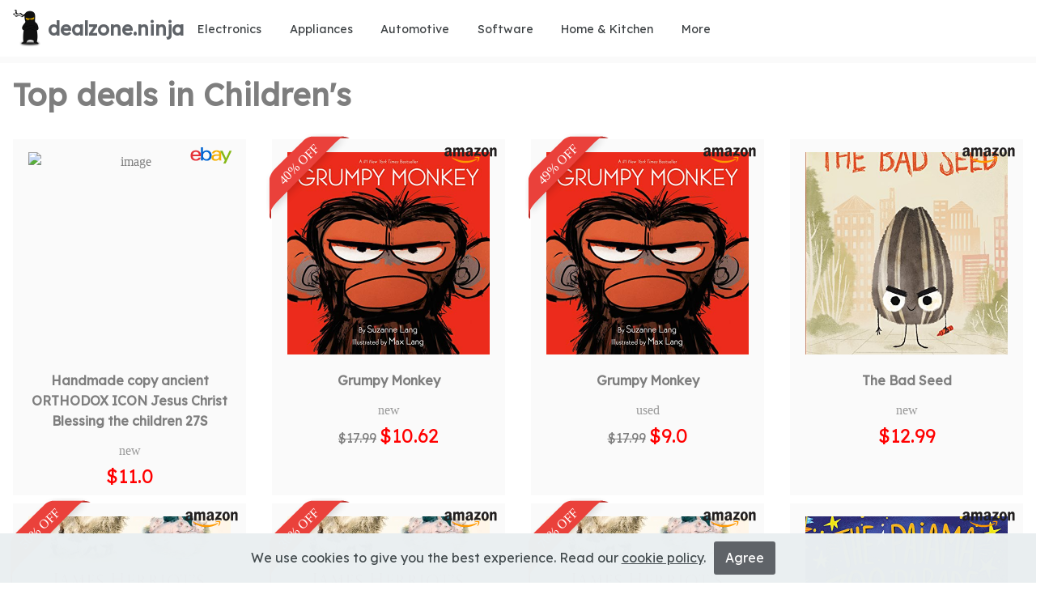

--- FILE ---
content_type: text/html
request_url: https://dealzone.ninja/category/children-s/
body_size: 20439
content:
<!DOCTYPE html>
<html amp lang="en">
<head>
  <meta charset="UTF-8">
  <meta http-equiv="X-UA-Compatible" content="IE=edge">
  <meta name="viewport" content="width=device-width, initial-scale=1, minimum-scale=1">
  <link rel="shortcut icon" href="/images/mbr-70x92.png" type="image/x-icon">
  <meta name="description" content="Cheap Children&#39;s prices. ➤ We&#39;ve gathered the best Children&#39;s discounts &amp; best prices from top websites. ➤ Buy online now.">

<title>Children&#39;s Sale: Up to 70% Off | Best Discount Price for Today</title>


<link rel="canonical" href="https://dealzone.ninja/category/children-s/" hreflang="en">

<style amp-boilerplate>body {
    -webkit-animation: -amp-start 8s steps(1, end) 0s 1 normal both;
    -moz-animation: -amp-start 8s steps(1, end) 0s 1 normal both;
    -ms-animation: -amp-start 8s steps(1, end) 0s 1 normal both;
    animation: -amp-start 8s steps(1, end) 0s 1 normal both
}

@-webkit-keyframes -amp-start {
    from {
        visibility: hidden
    }
    to {
        visibility: visible
    }
}

@-moz-keyframes -amp-start {
    from {
        visibility: hidden
    }
    to {
        visibility: visible
    }
}

@-ms-keyframes -amp-start {
    from {
        visibility: hidden
    }
    to {
        visibility: visible
    }
}

@-o-keyframes -amp-start {
    from {
        visibility: hidden
    }
    to {
        visibility: visible
    }
}

@keyframes -amp-start {
    from {
        visibility: hidden
    }
    to {
        visibility: visible
    }
}</style>
<noscript>
    <style amp-boilerplate>body {
        -webkit-animation: none;
        -moz-animation: none;
        -ms-animation: none;
        animation: none
    }</style>
</noscript>
<style amp-custom>
    /* vietnamese */
    @font-face {
        font-family: 'Lexend Deca';
        font-style: normal;
        font-weight: 400;
        font-display: swap;
        src: local('Lexend Deca Regular'), local('LexendDeca-Regular'), url(https://fonts.gstatic.com/s/lexenddeca/v1/K2F1fZFYk-dHSE0UPPuwQ5qoJy_YZ2ONtuQ.woff2) format('woff2');
        unicode-range: U+0102-0103, U+0110-0111, U+0128-0129, U+0168-0169, U+01A0-01A1, U+01AF-01B0, U+1EA0-1EF9, U+20AB;
    }

    /* latin-ext */
    @font-face {
        font-family: 'Lexend Deca';
        font-style: normal;
        font-weight: 400;
        font-display: swap;
        src: local('Lexend Deca Regular'), local('LexendDeca-Regular'), url(https://fonts.gstatic.com/s/lexenddeca/v1/K2F1fZFYk-dHSE0UPPuwQ5qpJy_YZ2ONtuQ.woff2) format('woff2');
        unicode-range: U+0100-024F, U+0259, U+1E00-1EFF, U+2020, U+20A0-20AB, U+20AD-20CF, U+2113, U+2C60-2C7F, U+A720-A7FF;
    }

    /* latin */
    @font-face {
        font-family: 'Lexend Deca';
        font-style: normal;
        font-weight: 400;
        font-display: swap;
        src: local('Lexend Deca Regular'), local('LexendDeca-Regular'), url(https://fonts.gstatic.com/s/lexenddeca/v1/K2F1fZFYk-dHSE0UPPuwQ5qnJy_YZ2ON.woff2) format('woff2');
        unicode-range: U+0000-00FF, U+0131, U+0152-0153, U+02BB-02BC, U+02C6, U+02DA, U+02DC, U+2000-206F, U+2074, U+20AC, U+2122, U+2191, U+2193, U+2212, U+2215, U+FEFF, U+FFFD;
    }

    div, span, h1, h2, h3, h4, h5, h6, p, blockquote, a, ol, ul, li, figcaption, textarea, input {
        font: inherit
    }

    * {
        box-sizing: border-box;
        outline: none
    }

    *:focus {
        outline: none
    }

    body {
        position: relative;
        font-style: normal;
        line-height: 1.5;
        color: #7e7e7e
    }

    section {
        background-color: #ffffff;
        background-position: 50% 50%;
        background-repeat: no-repeat;
        background-size: cover
    }

    section, .container, .container-fluid {
        position: relative;
        word-wrap: break-word
    }

    h1, h2, h3, h4, h5, h6 {
        margin: 0;
        padding: 0
    }

    p, li, blockquote {
        line-height: 1.7
    }

    ul, ol, blockquote, p {
        margin-bottom: 0;
        margin-top: 0
    }

    a {
        cursor: pointer
    }

    a, a:hover {
        text-decoration: none
    }

    a.mbr-iconfont:hover {
        text-decoration: none
    }

    h1, h2, h3, h4, h5, h6, .display-1, .display-2, .display-4, .display-5, .display-7 {
        word-break: break-word;
        word-wrap: break-word
    }

    b, strong {
        font-weight: bold
    }

    blockquote {
        padding: 10px 0 10px 20px;
        position: relative;
        border-left: 3px solid
    }

    input:-webkit-autofill, input:-webkit-autofill:hover, input:-webkit-autofill:focus, input:-webkit-autofill:active {
        transition-delay: 9999s;
        transition-property: background-color, color
    }

    html, body {
        height: auto;
        min-height: 100vh
    }

    .mbr-section-title {
        margin: 0;
        padding: 0;
        font-style: normal;
        line-height: 1.2;
        width: 100%
    }

    .mbr-section-subtitle {
        line-height: 1.3;
        width: 100%
    }

    .mbr-text {
        font-style: normal;
        line-height: 1.6;
        width: 100%
    }

    .mbr-figure {
        align-self: center
    }

    .btn {
        text-align: center;
        position: relative;
        font-weight: 400;
        font-style: normal;
        white-space: normal;
        word-break: break-word;
        overflow: hidden;
        z-index: 1;
        margin-left: 0.8rem;
        margin-right: 0.8rem
    }

    .btn-form {
        padding: 1rem 2rem
    }

    .btn-form:hover {
        cursor: pointer
    }

    .note-popover .btn:after {
        display: none
    }

    .card-title {
        margin: 0
    }

    .card-img {
        position: relative;
        border-radius: 0;
        width: auto;
        flex-shrink: 0
    }

    .card-img img {
        width: 100%
    }

    .card {
        position: relative;
        background-color: transparent;
        border: none;
        border-radius: 0;
        width: 100%;
        padding-left: 1rem;
        padding-right: 1rem;
    }

    .card .card-wrapper {
        height: 100%
    }

    @media (max-width: 767px) {
        .card .card-wrapper {
            flex-direction: column
        }
    }

    .card img {
        height: 100%;
        -o-object-fit: cover;
        object-fit: cover;
        -o-object-position: center;
        object-position: center
    }

    @media (min-width: 992px) {
        .lg-pb {
            padding-bottom: 3rem
        }
    }

    @media (max-width: 991px) {
        .md-pb {
            padding-bottom: 2rem
        }
    }

    .card-inner, .items-list {
        display: flex;
        flex-direction: column
    }

    .items-list {
        list-style-type: none;
        padding: 0
    }

    .items-list .list-item {
        padding: 1rem 2rem
    }

    .card-head {
        padding: 1.5rem 2rem
    }

    .card-price-wrap {
        padding: 1rem 2rem;
        display: flex;
        flex-direction: column
    }

    .card-button {
        padding: 1rem;
        margin: 0
    }

    .gallery-img-wrap {
        position: relative;
        height: 100%
    }

    .gallery-img-wrap:hover {
        cursor: pointer
    }

    .gallery-img-wrap:hover span, .gallery-img-wrap:hover .caption-on-hover {
        opacity: 1
    }

    .gallery-img-wrap:hover:after {
        opacity: .5
    }

    .gallery-img-wrap amp-img {
        height: 100%
    }

    .gallery-img-wrap:after {
        content: "";
        position: absolute;
        top: 0;
        bottom: 0;
        left: 0;
        right: 0;
        background: #000;
        opacity: 0;
        transition: opacity .3s;
        pointer-events: none
    }

    .gallery-img-wrap span, .gallery-img-wrap .img-caption {
        position: absolute;
        z-index: 3;
        pointer-events: none
    }

    .gallery-img-wrap span, .gallery-img-wrap .caption-on-hover {
        opacity: 0;
        transition: opacity .3s
    }

    .gallery-img-wrap span {
        left: 50%;
        top: 50%;
        -webkit-transform: translate(-50%, -50%);
        transform: translate(-50%, -50%);
        color: #000;
        background-color: #fff;
        font-size: 1rem;
        width: 2rem;
        height: 2rem;
        padding: .5rem;
        border-radius: 50%
    }

    .gallery-img-wrap .img-caption {
        left: 0;
        right: 0
    }

    .gallery-img-wrap .img-caption.caption-top {
        top: 0
    }

    .gallery-img-wrap .img-caption.caption-bottom {
        bottom: 0
    }

    .gallery-img-wrap .img-caption:not(.caption-on-hover):after {
        content: "";
        position: absolute;
        top: 0;
        left: 0;
        right: 0;
        height: 100%;
        transition: opacity .3s;
        z-index: -1;
        pointer-events: none
    }

    .is-builder .gallery-img-wrap span {
        pointer-events: all
    }

    .is-builder .gallery-img-wrap .img-caption > * {
        pointer-events: all
    }

    .icons-list a {
        margin-right: 1.1rem
    }

    .icons-list a:last-child {
        margin-right: 0
    }

    .counter-container {
        position: relative
    }

    .counter-container ol li {
        margin-bottom: 2rem
    }

    .counter-container.stylizedCounters ol {
        counter-reset: section
    }

    .counter-container.stylizedCounters ol li {
        z-index: 3;
        list-style: none
    }

    .counter-container.stylizedCounters ol li:before {
        z-index: 2;
        position: absolute;
        left: 0px;
        counter-increment: section;
        content: counters(section, ".") " ";
        text-align: center;
        margin: 0 10px;
        line-height: 37px;
        width: 40px;
        height: 40px;
        transition: all .2s;
        color: #232323;
        font-size: 25px;
        border-radius: 50%;
        font-weight: bold
    }

    .timeline-wrap {
        position: relative
    }

    .timeline-wrap .iconBackground {
        position: absolute;
        left: 50%;
        width: 20px;
        height: 20px;
        line-height: 30px;
        text-align: center;
        border-radius: 50%;
        font-size: 30px;
        display: inline-block;
        background-color: #232323;
        top: 20px;
        margin-left: -10px
    }

    @media (max-width: 768px) {
        .timeline-wrap .iconBackground {
            left: 0
        }
    }

    .separline {
        position: relative
    }

    @media (max-width: 768px) {
        .separline:not(.last-child) {
            padding-bottom: 2rem
        }
    }

    .separline:before {
        position: absolute;
        content: "";
        width: 2px;
        background-color: #232323;
        left: calc(50% - 1px);
        height: calc(100% - 20px);
        top: 40px
    }

    @media (max-width: 768px) {
        .separline:before {
            left: 0
        }
    }

    .lightbox {
        background: rgba(0, 0, 0, 0.8);
        width: 100%;
        height: 100%;
        left: 0;
        top: 0;
        position: absolute;
        display: flex;
        align-items: center;
        justify-content: center
    }

    .hidden {
        visibility: hidden
    }

    .super-hide {
        display: none
    }

    .inactive {
        -webkit-user-select: none;
        -moz-user-select: none;
        -ms-user-select: none;
        user-select: none;
        pointer-events: none;
        -webkit-user-drag: none;
        user-drag: none
    }

    .popover-content ul.show {
        min-height: 155px
    }

    .mbr-white {
        color: #ffffff
    }

    .align-left {
        text-align: left
    }

    .align-left .list-item {
        justify-content: flex-start
    }

    .align-center {
        text-align: center
    }

    .align-center .list-item {
        justify-content: center
    }

    .align-right {
        text-align: right
    }

    .align-right .list-item {
        justify-content: flex-end
    }

    @media (max-width: 767px) {
        .align-left, .align-center, .align-right {
            text-align: center
        }

        .align-left .list-item, .align-center .list-item, .align-right .list-item {
            justify-content: center
        }
    }

    .mbr-thin {
        font-weight: 100
    }

    .mbr-extralight {
        font-weight: 200
    }

    .mbr-light {
        font-weight: 300
    }

    .mbr-regular {
        font-weight: 400
    }

    .mbr-medium {
        font-weight: 500
    }

    .mbr-semibold {
        font-weight: 600
    }

    .mbr-bold {
        font-weight: 700
    }

    .mbr-extrabold {
        font-weight: 800
    }

    .mbr-black {
        font-weight: 900
    }

    .mbr-section-btn {
        margin-left: -.8rem;
        margin-right: -.8rem;
        font-size: 0
    }

    nav .mbr-section-btn {
        margin-left: 0rem;
        margin-right: 0rem
    }

    .btn .mbr-iconfont, .btn.btn-sm .mbr-iconfont {
        cursor: pointer;
        margin-right: 0.5rem
    }

    .btn.btn-md .mbr-iconfont, .btn.btn-md .mbr-iconfont {
        margin-right: 0.8rem
    }

    [type="submit"] {
        -webkit-appearance: none
    }

    .mbr-fullscreen .mbr-overlay {
        min-height: 100vh
    }

    .mbr-fullscreen {
        display: flex;
        display: -moz-flex;
        display: -ms-flex;
        display: -o-flex;
        align-items: center;
        -webkit-align-items: center;
        height: 100vh;
        padding-top: 5.2rem;
        padding-bottom: 3rem
    }

    .mbr-overlay {
        bottom: 0;
        left: 0;
        position: absolute;
        right: 0;
        top: 0;
        z-index: 0
    }

    .is-builder section.horizontal-menu .ampstart-btn {
        display: none
    }

    @media (max-width: 991px) {
        .is-builder section.horizontal-menu .navbar-toggler {
            display: block
        }
    }

    .is-builder section.horizontal-menu .dropdown-menu {
        z-index: auto;
        opacity: 1;
        pointer-events: auto
    }

    .map-placeholder {
        display: none
    }

    .google-map {
        position: relative;
        width: 100%
    }

    @media (max-width: 992px) {
        .google-map {
            padding: 0;
            margin: 0
        }
    }

    div[submit-success] > * {
        padding: 1rem;
        margin-bottom: 1rem
    }

    div[submit-error] > * {
        padding: 1rem;
        margin-bottom: 1rem
    }

    textarea[type="hidden"] {
        display: none
    }

    amp-img {
        width: 100%
    }

    amp-img img {
        max-height: 100%;
        max-width: 100%;
        -o-object-fit: cover;
        object-fit: cover
    }

    img.mbr-temp {
        width: 100%
    }

    .rounded {
        border-radius: 50%
    }

    .is-builder .nodisplay + img[async], .is-builder .nodisplay + img[decoding="async"], .is-builder amp-img > a + img[async], .is-builder amp-img > a + img[decoding="async"] {
        display: none
    }

    html:not(.is-builder) amp-img > a {
        position: absolute;
        top: 0;
        bottom: 0;
        left: 0;
        right: 0;
        z-index: 1
    }

    .is-builder .temp-amp-sizer {
        position: absolute
    }

    .is-builder amp-youtube .temp-amp-sizer, .is-builder amp-vimeo .temp-amp-sizer {
        position: static
    }

    .is-builder section.horizontal-menu .ampstart-btn {
        display: none
    }

    @media (max-width: 991px) {
        .is-builder section.horizontal-menu .navbar-toggler {
            display: block
        }
    }

    .is-builder section.horizontal-menu .dropdown-menu {
        z-index: auto;
        opacity: 1;
        pointer-events: auto
    }

    .is-builder section.horizontal-menu .nav-dropdown .link.dropdown-toggle[aria-expanded="true"] {
        margin-right: 0;
        padding: 0.667em 1em
    }

    .mobirise-spinner {
        position: absolute;
        top: 50%;
        left: 40%;
        margin-left: 10%;
        -webkit-transform: translate3d(-50%, -50%, 0);
        z-index: 4
    }

    .mobirise-spinner em {
        width: 24px;
        height: 24px;
        border-radius: 100%;
        display: inline-block;
        -webkit-animation: slide 1s infinite
    }

    .mobirise-spinner em:nth-child(1) {
        -webkit-animation-delay: 0.1s
    }

    .mobirise-spinner em:nth-child(2) {
        -webkit-animation-delay: 0.2s
    }

    .mobirise-spinner em:nth-child(3) {
        -webkit-animation-delay: 0.3s
    }

    @-webkit-keyframes slide {
        0% {
            -webkit-transform: scale(1)
        }
        50% {
            opacity: 0.3;
            -webkit-transform: scale(2)
        }
        100% {
            -webkit-transform: scale(1)
        }
    }

    @keyframes slide {
        0% {
            -webkit-transform: scale(1)
        }
        50% {
            opacity: 0.3;
            -webkit-transform: scale(2)
        }
        100% {
            -webkit-transform: scale(1)
        }
    }

    .mobirise-loader .amp-active > div {
        display: none
    }

    .form-block {
        z-index: 1;
        background-color: transparent;
        padding: 3rem;
        position: relative;
        overflow: hidden
    }

    .form-block .mbr-overlay {
        z-index: -1
    }

    @media (max-width: 992px) {
        .form-block {
            padding: 1rem
        }
    }

    form input, form textarea, form select {
        border-radius: 0;
        width: 100%;
        padding: 1rem;
        border: 1px solid #e0e0e0;
        background: #f3f4f5
    }

    form input:focus, form textarea:focus, form select:focus {
        outline: none
    }

    form input[type="checkbox"], form input[type="radio"] {
        border: none;
        background: none;
        width: auto
    }

    form textarea.field-input {
        height: 200px
    }

    form .btn {
        margin-left: 0;
        margin-right: 0
    }

    form .field {
        padding-top: 0.75rem;
        padding-bottom: 0.75rem
    }

    form .fieldset {
        display: flex;
        justify-content: center;
        flex-wrap: wrap;
        align-items: center
    }

    .container {
        padding-right: 1rem;
        padding-left: 1rem;
        width: 100%;
        margin-right: auto;
        margin-left: auto
    }

    @media (max-width: 767px) {
        .container {
            max-width: 540px
        }
    }

    @media (min-width: 768px) {
        .container {
            max-width: 720px
        }
    }

    @media (min-width: 992px) {
        .container {
            max-width: 960px
        }
    }

    @media (min-width: 1200px) {
        .container {
            max-width: 1140px
        }
    }

    .container-fluid {
        width: 100%;
        margin-right: auto;
        margin-left: auto;
        padding-left: 1rem;
        padding-right: 1rem
    }

    .media-container-row {
        display: flex;
        flex-wrap: wrap
    }

    @media (min-width: 992px) {
        .media-container-row {
            flex-wrap: nowrap
        }
    }

    .mbr-flex {
        display: flex
    }

    .flex-wrap {
        flex-wrap: wrap
    }

    .mbr-jc-s {
        justify-content: flex-start
    }

    .mbr-jc-c {
        justify-content: center
    }

    .mbr-jc-e {
        justify-content: flex-end
    }

    .mbr-row, .mbr-form-row {
        display: flex;
        flex-wrap: wrap;
        margin-right: -1rem;
        margin-left: -1rem
    }

    .mbr-form-row {
        margin-right: -0.5rem;
        margin-left: -0.5rem
    }

    .mbr-form-row > [class*="mbr-col"] {
        padding-left: 0.5rem;
        padding-right: 0.5rem
    }

    .mbr-row-reverse {
        flex-direction: row-reverse
    }

    .mbr-column {
        flex-direction: column
    }

    @media (max-width: 767px) {
        .mbr-col-sm-12 {
            flex: 0 0 100%;
            max-width: 100%;
            padding-right: 1rem;
            padding-left: 1rem
        }
    }

    .mbr-col {
        flex: 1 1 auto;
        max-width: 100%;
        padding-right: 1rem;
        padding-left: 1rem
    }

    .mbr-col-auto {
        flex: 0 0 auto;
        width: auto;
        padding-right: 1rem;
        padding-left: 1rem
    }

    @media (min-width: 768px) {
        .mbr-col-md-3 {
            flex: 0 0 25%;
            max-width: 25%;
            padding-right: 1rem;
            padding-left: 1rem
        }

        .mbr-col-md-4 {
            flex: 0 0 33.333333%;
            max-width: 33.333333%;
            padding-right: 1rem;
            padding-left: 1rem
        }

        .mbr-col-md-5 {
            flex: 0 0 41.666667%;
            max-width: 41.666667%;
            padding-right: 1rem;
            padding-left: 1rem
        }

        .mbr-col-md-6 {
            flex: 0 0 50%;
            max-width: 50%;
            padding-right: 1rem;
            padding-left: 1rem
        }

        .mbr-col-md-7 {
            flex: 0 0 58.333333%;
            max-width: 58.333333%;
            padding-right: 1rem;
            padding-left: 1rem
        }

        .mbr-col-md-8 {
            flex: 0 0 66.666667%;
            max-width: 66.666667%;
            padding-left: 1rem;
            padding-right: 1rem
        }

        .mbr-col-md-10 {
            flex: 0 0 83.333333%;
            max-width: 83.333333%;
            padding-left: 1rem;
            padding-right: 1rem
        }

        .mbr-col-md-12 {
            flex: 0 0 100%;
            max-width: 100%;
            padding-right: 1rem;
            padding-left: 1rem
        }
    }

    @media (min-width: 992px) {
        .mbr-col-lg-2 {
            flex: 0 0 16.666667%;
            max-width: 16.666667%;
            padding-right: 1rem;
            padding-left: 1rem
        }

        .mbr-col-lg-3 {
            flex: 0 0 25%;
            max-width: 25%;
            padding-right: 1rem;
            padding-left: 1rem
        }

        .mbr-col-lg-4 {
            flex: 0 0 33.33%;
            max-width: 33.33%;
            padding-right: 1rem;
            padding-left: 1rem
        }

        .mbr-col-lg-5 {
            flex: 0 0 41.666%;
            max-width: 41.666%;
            padding-right: 1rem;
            padding-left: 1rem
        }

        .mbr-col-lg-6 {
            flex: 0 0 50%;
            max-width: 50%;
            padding-right: 1rem;
            padding-left: 1rem
        }

        .mbr-col-lg-7 {
            flex: 0 0 58.333333%;
            max-width: 58.333333%;
            padding-right: 1rem;
            padding-left: 1rem
        }

        .mbr-col-lg-8 {
            flex: 0 0 66.666667%;
            max-width: 66.666667%;
            padding-left: 1rem;
            padding-right: 1rem
        }

        .mbr-col-lg-9 {
            flex: 0 0 75%;
            max-width: 75%;
            padding-left: 1rem;
            padding-right: 1rem
        }

        .mbr-col-lg-10 {
            flex: 0 0 83.3333%;
            max-width: 83.3333%;
            padding-right: 1rem;
            padding-left: 1rem
        }

        .mbr-col-lg-12 {
            flex: 0 0 100%;
            max-width: 100%;
            padding-right: 1rem;
            padding-left: 1rem
        }
    }

    .btn-icon {
        display: none
    }

    .mbr-pt-1 {
        padding-top: .5rem
    }

    .mbr-pt-2 {
        padding-top: 1rem
    }

    .mbr-pt-3 {
        padding-top: 1.5rem
    }

    .mbr-pt-4 {
        padding-top: 2rem
    }

    .mbr-pt-5 {
        padding-top: 3rem
    }

    .mbr-pb-1 {
        padding-bottom: .5rem
    }

    .mbr-pb-2 {
        padding-bottom: 1rem
    }

    .mbr-pb-3 {
        padding-bottom: 1.5rem
    }

    .mbr-pb-4 {
        padding-bottom: 2rem
    }

    .mbr-pb-5 {
        padding-bottom: 3rem
    }

    .mbr-px-1 {
        padding-left: .5rem;
        padding-right: .5rem
    }

    .mbr-px-2 {
        padding-left: 1rem;
        padding-right: 1rem
    }

    .mbr-px-3 {
        padding-left: 1.5rem;
        padding-right: 1.5rem
    }

    .mbr-px-4 {
        padding-left: 2rem;
        padding-right: 2rem
    }

    @media (max-width: 991px) {
        .mbr-px-4 {
            padding-left: 1rem;
            padding-right: 1rem
        }
    }

    .mbr-px-5 {
        padding-left: 3rem;
        padding-right: 3rem
    }

    @media (max-width: 991px) {
        .mbr-px-5 {
            padding-left: 1rem;
            padding-right: 1rem
        }
    }

    .mbr-py-1 {
        padding-top: .5rem;
        padding-bottom: .5rem
    }

    .mbr-py-2 {
        padding-top: 1rem;
        padding-bottom: 1rem
    }

    @media (max-width: 767px) {
        .mbr-py-2 {
            padding-top: 0rem;
            padding-bottom: 0rem
        }
    }

    .mbr-py-3 {
        padding-top: 1.5rem;
        padding-bottom: 1.5rem
    }

    @media (max-width: 991px) {
        .mbr-py-3 {
            padding-top: 1rem;
            padding-bottom: 1rem
        }
    }

    .mbr-py-4 {
        padding-top: 1rem;
        padding-bottom: 1rem
    }

    @media (max-width: 991px) {
        .mbr-py-4 {
            padding-top: 1rem;
            padding-bottom: 1rem
        }
    }

    .mbr-py-5 {
        padding-top: 3rem;
        padding-bottom: 3rem
    }

    @media (max-width: 991px) {
        .mbr-py-5 {
            padding-top: 1rem;
            padding-bottom: 1rem
        }
    }

    .mbr-p-1 {
        padding: .5rem
    }

    .mbr-p-2 {
        padding: 1rem
    }

    .mbr-p-3 {
        padding: 1.5rem
    }

    @media (max-width: 991px) {
        .mbr-p-3 {
            padding: 1rem
        }
    }

    .mbr-p-4 {
        padding: 2rem
    }

    @media (max-width: 991px) {
        .mbr-p-4 {
            padding: 1rem
        }
    }

    .mbr-p-5 {
        padding: 3rem
    }

    @media (max-width: 991px) {
        .mbr-p-5 {
            padding: 1rem
        }
    }

    .mbr-ml-auto {
        margin-left: auto
    }

    .mbr-mr-auto {
        margin-right: auto
    }

    .mbr-m-auto {
        margin: auto
    }

    amp-img, img {
        height: 100%;
        width: 100%
    }

    amp-sidebar {
        background: transparent
    }

    #scrollToTopMarker {
        position: absolute;
        width: 0px;
        height: 0px;
        top: 300px
    }

    #scrollToTopButton {
        position: fixed;
        bottom: 25px;
        right: 25px;
        opacity: .4;
        z-index: 5000;
        font-size: 32px;
        height: 60px;
        width: 60px;
        border: none;
        border-radius: 3px;
        cursor: pointer
    }

    #scrollToTopButton:focus {
        outline: none
    }

    #scrollToTopButton a:before {
        content: '';
        position: absolute;
        height: 40%;
        top: 36%;
        width: 2px;
        left: calc(50% - 1px)
    }

    #scrollToTopButton a:after {
        content: '';
        position: absolute;
        border-top: 2px solid;
        border-right: 2px solid;
        width: 40%;
        height: 40%;
        left: calc(30% - 1px);
        bottom: 30%;
        -webkit-transform: rotate(-45deg);
        transform: rotate(-45deg)
    }

    .is-builder #scrollToTopButton a:after {
        left: 30%
    }

    .is-builder .menu {
        overflow: visible
    }

    .flex-al-c {
        align-items: center
    }

    .tt-upc {
        text-transform: uppercase
    }

    .color-theme {
        color: #7567f8
    }

    .hidden-slide {
        display: none
    }

    .visible-slide {
        display: flex
    }

    .form-check {
        margin-bottom: 0
    }

    .form-check-label {
        padding-left: 0
    }

    .form-check-input {
        position: relative;
        margin: 4px
    }

    .form-check-inline {
        display: inline-flex;
        align-items: center;
        padding-left: 0;
        margin-right: .75rem
    }

    .nav-dropdown .link {
        transition: 0.35s ease
    }

    section.menu {
        min-height: 70px
    }

    section.menu2 {
        min-height: 80px
    }

    .is-builder .menu {
        overflow: visible
    }

    section, .container, .container-fluid {
        position: relative;
        word-wrap: break-word
    }

    section {
        background-position: 50% 50%;
        background-repeat: no-repeat;
        background-size: cover
    }

    .line-animation:hover::before {
        opacity: 1.0;
        -webkit-transform: scale(1) translateY(0px);
        transform: scale(1) translateY(0px)
    }

    .line-animation::before {
        content: "";
        opacity: 0.0;
        -webkit-transform-origin: center center;
        transform-origin: center center;
        -webkit-transform: scale(0) translateY(5px);
        transform: scale(0) translateY(5px);
        transition: all 350ms cubic-bezier(0.1, 0.1, 0, 1);
        position: absolute;
        bottom: -2px;
        width: 100%;
        height: 2px;
        background-color: currentColor;
        margin-left: auto;
        margin-right: auto;
        left: 0;
        right: 0
    }

    .shadow:hover {
        box-shadow: 0 2px 11px 0 rgba(0, 0, 0, 0.2)
    }

    .amp-carousel-button-next {
        background-image: url("data:image/svg+xml,%3Csvg xmlns='http://www.w3.org/2000/svg' xmlns:xlink='http://www.w3.org/1999/xlink' version='1.1' id='Capa_1' x='0px' y='0px' width='451.846px' height='451.847px' fill='%237e7e7e' viewBox='0 0 451.846 451.847' style='enable-background:new 0 0 451.846 451.847;' xml:space='preserve'%3E%3Cg%3E%3Cpath d='M345.441,248.292L151.154,442.573c-12.359,12.365-32.397,12.365-44.75,0c-12.354-12.354-12.354-32.391,0-44.744 L278.318,225.92L106.409,54.017c-12.354-12.359-12.354-32.394,0-44.748c12.354-12.359,32.391-12.359,44.75,0l194.287,194.284 c6.177,6.18,9.262,14.271,9.262,22.366C354.708,234.018,351.617,242.115,345.441,248.292z'/%3E%3C/g%3E%3Cg%3E%3C/g%3E%3Cg%3E%3C/g%3E%3C/svg%3E")
    }

    .amp-carousel-button-prev {
        background-image: url("data:image/svg+xml,%3Csvg xmlns='http://www.w3.org/2000/svg' xmlns:xlink='http://www.w3.org/1999/xlink' version='1.1' id='Layer_1' x='0px' y='0px' viewBox='0 0 492 492' fill='%237e7e7e' style='enable-background:new 0 0 492 492;' xml:space='preserve'%3E%3Cg%3E%3Cg%3E%3Cpath d='M198.608,246.104L382.664,62.04c5.068-5.056,7.856-11.816,7.856-19.024c0-7.212-2.788-13.968-7.856-19.032l-16.128-16.12 C361.476,2.792,354.712,0,347.504,0s-13.964,2.792-19.028,7.864L109.328,227.008c-5.084,5.08-7.868,11.868-7.848,19.084 c-0.02,7.248,2.76,14.028,7.848,19.112l218.944,218.932c5.064,5.072,11.82,7.864,19.032,7.864c7.208,0,13.964-2.792,19.032-7.864 l16.124-16.12c10.492-10.492,10.492-27.572,0-38.06L198.608,246.104z'/%3E%3C/g%3E%3C/g%3E%3C/svg%3E")
    }

    .nav-item:focus, .nav-link:focus {
        outline: none
    }

    .main-wrapper {
        width: 100%;
        display: flex;
        justify-content: space-between;
        align-items: center
    }

    .navbar {
        flex-direction: row;
        justify-content: space-between;
        z-index: 100;
        display: flex;
        width: 100%;
        min-height: 70px;
        transition: all .3s
    }

    .navbar .navbar-logo {
        margin-right: .5rem
    }

    .navbar .navbar-logo img {
        height: 100%
    }

    .navbar .dropdown-item {
        padding: .25rem 1.5rem
    }

    .navbar-collapse {
        z-index: 1
    }

    @media (min-width: 992px) {
        .navbar-collapse {
            display: flex;
            align-items: center;
            justify-content: flex-start
        }
    }

    button.navbar-toggler {
        display: none;
        outline: none;
        height: 20px;
        cursor: pointer;
        transition: all .2s;
        position: relative;
        align-self: center
    }

    button.navbar-toggler .hamburger span {
        position: absolute;
        right: 0;
        width: 18px;
        height: 2px;
        border-right: 5px
    }

    .nav-link .mbr-iconfont, .dropdown-item .mbr-iconfont {
        margin-right: .2rem
    }

    @media (max-width: 991px) {
        .navbar-collapse {
            min-height: 100vh;
            padding: 1rem 1rem;
            display: none;
            position: absolute;
            top: 0;
            left: 0
        }

        .dropdown-menu {
            position: relative
        }

        .dropdown-menu .dropdown-submenu {
            left: 0
        }

        .dropdown-menu .dropdown-item {
            padding: .25rem 1.5rem;
            text-align: left;
            margin: 0
        }

        .dropdown-menu .dropdown-item:after {
            right: auto
        }
    }

    .navbar.navbar-expand-lg .dropdown .dropdown-menu .dropdown-submenu {
        margin: 0;
        left: 100%
    }

    .navbar-nav {
        list-style-type: none;
        display: flex;
        flex-direction: row;
        padding-left: 0
    }

    .nav-dropdown .dropdown-menu {
        border-radius: 0;
        border: 0;
        left: 0;
        margin: 0;
        min-width: 10rem;
        padding-bottom: 1.25rem;
        padding-top: 1.25rem;
        box-shadow: 0px 3px 21.88px 0.12px rgba(0, 0, 0, 0.1)
    }

    .nav-dropdown .dropdown-menu .dropdown {
        position: relative
    }

    .nav-dropdown .dropdown-menu .dropdown-item {
        font-weight: 400;
        line-height: 2;
        display: flex;
        align-items: center;
        width: 100%;
        padding: .25rem 1.5rem;
        clear: both;
        text-align: left;
        white-space: nowrap;
        background: 0 0;
        border: 0
    }

    @media (min-width: 992px) {
        .nav-dropdown .dropdown-menu .dropdown-item {
            display: inline-block;
            width: 100%;
            text-align: left
        }
    }

    .nav-dropdown .dropdown-submenu {
        top: 0
    }

    @media (min-width: 992px) {
        .nav-dropdown .dropdown-submenu {
            width: 200px
        }

        .nav-dropdown .dropdown-submenu .dropdown {
            width: 100%
        }
    }

    @media (max-width: 767px) {
        .navbar-collapse {
            width: 100%
        }
    }

    @media (max-width: 992px) {
        .dropdown-toggle[data-toggle="dropdown-submenu"]:after {
            position: relative;
            display: inline-block;
            width: 5px;
            height: 5px;
            margin-left: .5rem;
            margin-top: -0.25rem;
            vertical-align: .255em;
            content: "";
            border: 1px solid;
            border-left: none;
            border-top: none;
            -webkit-transform: rotate(45deg);
            transform: rotate(45deg);
            top: 55%
        }

        .navbar {
            flex-direction: row
        }

        ul.navbar-nav {
            flex-direction: column
        }
    }

    .nav-dropdown .dropdown-menu {
        position: absolute
    }

    .nav-dropdown .dropdown-menu .dropdown {
        position: relative
    }

    .nav-dropdown .dropdown-menu .dropdown-item {
        display: flex;
        align-items: center;
        white-space: nowrap
    }

    @media (min-width: 992px) {
        .nav-dropdown .dropdown-menu .dropdown-item {
            display: inline-block;
            width: 100%;
            text-align: left
        }
    }

    ul.navbar-nav {
        flex-wrap: wrap
    }

    .nav-item.dropdown {
        position: relative
    }

    .nav-item.dropdown .dropdown-menu {
        z-index: -1;
        opacity: 0;
        pointer-events: none
    }

    @media (max-width: 991px) {
        .navbar {
            flex-direction: row
        }

        ul.navbar-nav {
            flex-direction: column
        }

        .nav-dropdown .dropdown-menu .dropdown-item {
            justify-content: center;
            display: flex;
            align-items: center
        }
    }

    .navbar-brand {
        display: flex;
        flex-shrink: 0;
        align-items: center;
        margin-right: 0;
        padding: 0;
        transition: all .3s;
        word-break: break-word;
        z-index: 1
    }

    .navbar-brand .navbar-caption-wrap {
        display: flex
    }

    .navbar-brand .navbar-caption {
        line-height: inherit;
        font-weight: 600
    }

    .navbar-brand .navbar-logo a {
        outline: none
    }

    .navbar-expand-lg .navbar-nav .nav-link {
        padding: 0
    }

    .navbar .dropdown.open > .dropdown-menu {
        display: block
    }

    ul.navbar-nav {
        flex-wrap: wrap
    }

    .sidebar {
        padding: 1rem 0;
        margin: 0
    }

    .sidebar a {
        display: block;
        text-decoration: none;
        margin-bottom: 10px
    }

    .open {
        -webkit-transform: translateX(0%);
        transform: translateX(0%);
        display: block;
        z-index: 1000
    }

    .ampstart-btn {
        display: flex;
        align-self: center
    }

    @media (min-width: 992px) {
        .ampstart-btn, amp-sidebar {
            display: none
        }
    }

    .icons-list {
        display: flex;
        align-items: center
    }

    .wrapper-logo-navbar {
        display: flex
    }

    .close-sidebar {
        width: 30px;
        height: 30px;
        position: relative;
        cursor: pointer;
        background-color: transparent;
        border: none
    }

    .close-sidebar span {
        position: absolute;
        left: 0;
        width: 30px;
        height: 2px;
        border-right: 5px
    }

    .builder-sidebar {
        position: relative;
        min-height: 100vh;
        z-index: 1030;
        padding: 1rem 2rem;
        max-width: 20rem;
        min-width: 250px
    }

    .builder-sidebar .dropdown {
        position: relative
    }

    .dropdown-toggle[data-toggle="dropdown-submenu"]::after {
        border-left: none
    }

    @media (max-width: 992px) {
        .navbar-brand {
            margin-left: 1.5rem
        }
    }

    button.navbar-toggler .hamburger span:nth-child(1) {
        top: 0;
        transition: all .2s
    }

    button.navbar-toggler .hamburger span:nth-child(2) {
        top: 8px;
        transition: all .15s
    }

    button.navbar-toggler .hamburger span:nth-child(3) {
        top: 8px;
        transition: all .15s
    }

    button.navbar-toggler .hamburger span:nth-child(4) {
        top: 16px;
        transition: all .2s
    }

    nav.opened .navbar-toggler:not(.hide) .hamburger span:nth-child(1) {
        top: 8px;
        width: 0;
        opacity: 0;
        right: 50%;
        transition: all .2s
    }

    nav.opened .navbar-toggler:not(.hide) .hamburger span:nth-child(2) {
        -webkit-transform: rotate(45deg);
        transform: rotate(45deg);
        transition: all .25s
    }

    nav.opened .navbar-toggler:not(.hide) .hamburger span:nth-child(3) {
        -webkit-transform: rotate(-45deg);
        transform: rotate(-45deg);
        transition: all .25s
    }

    nav.opened .navbar-toggler:not(.hide) .hamburger span:nth-child(4) {
        top: 8px;
        width: 0;
        opacity: 0;
        right: 50%;
        transition: all .2s
    }

    @media (min-width: 992px) {
        .dropdown-menu .dropdown-toggle:after {
            display: inline-block;
            width: 5px;
            height: 5px;
            margin-left: .5rem;
            margin-top: -0.25rem;
            vertical-align: .255em;
            content: "";
            border: 1px solid;
            border-left: none;
            border-top: none;
            -webkit-transform: rotate(45deg);
            transform: rotate(45deg);
            position: absolute;
            right: 1.1538em;
            top: 50%
        }

        
        
        
        
        
        
        
        
        
        
        
        
        
        
        
        
        
    }

    .ampstart-btn.hamburger {
        position: relative;
        right: 20px;
        margin-left: auto;
        width: 30px;
        height: 20px;
        background: none;
        border: none;
        cursor: pointer;
        z-index: 1000
    }

    .ampstart-btn.hamburger:focus {
        outline: none
    }

    .ampstart-btn.hamburger span {
        position: absolute;
        right: 0;
        width: 30px;
        height: 2px;
        border-right: 5px
    }

    .ampstart-btn.hamburger span:nth-child(1) {
        top: 0;
        transition: all .2s
    }

    .ampstart-btn.hamburger span:nth-child(2) {
        top: 8px;
        transition: all .15s
    }

    .ampstart-btn.hamburger span:nth-child(3) {
        top: 8px;
        transition: all .15s
    }

    .ampstart-btn.hamburger span:nth-child(4) {
        top: 16px;
        transition: all .2s
    }

    body {
        font-family: Roboto;
    }

    blockquote {
        border-color: #5f6368;
    }

    div[submit-success] {
        background: #7e7e7e;
        color: #ffffff;
    }

    div[submit-error] {
        background: #1a73e8;
        color: #ffffff;
    }

    .display-1 {
        font-family: 'Lexend Deca', sans-serif;
        font-size: 5rem;
        line-height: 1.2;
        letter-spacing: 1px;
        font-weight: 600;
    }

    .display-2 {
        font-family: 'Lexend Deca', sans-serif;
        font-size: 2.4rem;
        line-height: 1.2;
        font-weight: 600;
    }

    .display-4 {
        font-family: 'Lexend Deca', sans-serif;
        font-size: 0.9rem;
        line-height: 1.4;
    }

    .display-5 {
        font-family: 'Lexend Deca', sans-serif;
        font-size: 1.5rem;
        line-height: 1.3;
        font-weight: 600;
    }

    .display-7 {
        font-family: 'Lexend Deca', sans-serif;
        font-size: 1rem;
        line-height: 1.6;
        font-weight: 400;
    }

    .display-1 .mbr-iconfont-btn {
        font-size: 5rem;
        width: 5rem;
    }

    .display-2 .mbr-iconfont-btn {
        font-size: 2.4rem;
        width: 2.4rem;
    }

    .display-4 .mbr-iconfont-btn {
        font-size: 0.9rem;
        width: 0.9rem;
    }

    .display-5 .mbr-iconfont-btn {
        font-size: 1.5rem;
        width: 1.5rem;
    }

    .display-7 .mbr-iconfont-btn {
        font-size: 1rem;
        width: 1rem;
    }

    .mbr-form input, .mbr-form textarea, .mbr-form select {
        font-family: 'Lexend Deca', sans-serif;
        font-size: 0.9rem;
        line-height: 1;
    }

    @media (max-width: 768px) {
        .display-1 {
            font-size: 4rem;
            font-size: calc(2.4rem + (5 - 2.4) * ((100vw - 20rem) / (48 - 20)));
            line-height: calc(1.4 * (2.4rem + (5 - 2.4) * ((100vw - 20rem) / (48 - 20))));
        }

        .display-2 {
            font-size: 1.92rem;
            font-size: calc(1.49rem + (2.4 - 1.49) * ((100vw - 20rem) / (48 - 20)));
            line-height: calc(1.4 * (1.49rem + (2.4 - 1.49) * ((100vw - 20rem) / (48 - 20))));
        }

        .display-4 {
            font-size: 0.72rem;
            font-size: calc(0.965rem + (0.9 - 0.965) * ((100vw - 20rem) / (48 - 20)));
            line-height: calc(1.4 * (0.965rem + (0.9 - 0.965) * ((100vw - 20rem) / (48 - 20))));
        }

        .display-5 {
            font-size: 1.2rem;
            font-size: calc(1.175rem + (1.5 - 1.175) * ((100vw - 20rem) / (48 - 20)));
            line-height: calc(1.4 * (1.175rem + (1.5 - 1.175) * ((100vw - 20rem) / (48 - 20))));
        }

        .display-7 {
            font-size: 0.8rem;
            font-size: calc(1rem + (1 - 1) * ((100vw - 20rem) / (48 - 20)));
            line-height: calc(1.4 * (1rem + (1 - 1) * ((100vw - 20rem) / (48 - 20))));
        }
    }

    .btn {
        padding: 6px 12px;
        border-radius: 3px;
    }

    .btn-sm {
        padding: 10px 30px;
        border-radius: 0px;
    }

    .btn-md {
        padding: 10px 30px;
        border-radius: 0px;
    }

    .btn-lg {
        padding: 10px 30px;
        border-radius: 0;
    }

    .bg-primary {
        background-color: #5f6368;
    }

    .bg-success {
        background-color: #7e7e7e;
    }

    .bg-info {
        background-color: #423f3f;
    }

    .bg-warning {
        background-color: #ef904c;
    }

    .bg-danger {
        background-color: #1a73e8;
    }

    .btn-secondary, .btn-secondary:active, .btn-secondary.active {
        background-color: #4285f4;
        border-color: #4285f4;
        color: #ffffff;
    }

    .btn-secondary:hover, .btn-secondary:focus, .btn-secondary.focus {
        background-color: #1266f1;
        border-color: #1266f1;
        color: #ffffff;
    }

    .btn-secondary.disabled, .btn-secondary:disabled {
        color: #ffffff;
        background-color: #1266f1;
        border-color: #1266f1;
    }

    .btn-info, .btn-info:active, .btn-info.active {
        background-color: #423f3f;
        border-color: #423f3f;
        color: #ffffff;
    }

    .btn-info:hover, .btn-info:focus, .btn-info.focus {
        background-color: #282626;
        border-color: #282626;
        color: #ffffff;
    }

    .btn-info.disabled, .btn-info:disabled {
        color: #ffffff;
        background-color: #282626;
        border-color: #282626;
    }

    .btn-success, .btn-success:active, .btn-success.active {
        background-color: #7e7e7e;
        border-color: #7e7e7e;
        color: #ffffff;
    }

    .btn-success:hover, .btn-success:focus, .btn-success.focus {
        background-color: #656565;
        border-color: #656565;
        color: #ffffff;
    }

    .btn-success.disabled, .btn-success:disabled {
        color: #ffffff;
        background-color: #656565;
        border-color: #656565;
    }

    .btn-warning, .btn-warning:active, .btn-warning.active {
        background-color: #ef904c;
        border-color: #ef904c;
        color: #ffffff;
    }

    .btn-warning:hover, .btn-warning:focus, .btn-warning.focus {
        background-color: #eb731d;
        border-color: #eb731d;
        color: #ffffff;
    }

    .btn-warning.disabled, .btn-warning:disabled {
        color: #ffffff;
        background-color: #eb731d;
        border-color: #eb731d;
    }

    .btn-danger, .btn-danger:active, .btn-danger.active {
        background-color: #1a73e8;
        border-color: #1a73e8;
        color: #ffffff;
    }

    .btn-danger:hover, .btn-danger:focus, .btn-danger.focus {
        background-color: #135cbc;
        border-color: #135cbc;
        color: #ffffff;
    }

    .btn-danger.disabled, .btn-danger:disabled {
        color: #ffffff;
        background-color: #135cbc;
        border-color: #135cbc;
    }

    .btn-primary, .btn-primary:active, .btn-primary.active {
        background-color: #5f6368;
        border-color: #5f6368;
        color: #ffffff;
    }

    .btn-primary:hover, .btn-primary:focus, .btn-primary.focus {
        background-color: #474a4d;
        border-color: #474a4d;
        color: #ffffff;
    }

    .btn-primary.disabled, .btn-primary:disabled {
        color: #ffffff;
        background-color: #474a4d;
        border-color: #474a4d;
    }

    .btn-black, .btn-black:active, .btn-black.active {
        background-color: #010101;
        border-color: #010101;
        color: #ffffff;
    }

    .btn-black:hover, .btn-black:focus, .btn-black.focus {
        background-color: #000000;
        border-color: #000000;
        color: #ffffff;
    }

    .btn-black.disabled, .btn-black:disabled {
        color: #ffffff;
        background-color: #000000;
        border-color: #000000;
    }

    .btn-white, .btn-white:active, .btn-white.active {
        background-color: #fcfcfc;
        border-color: #fcfcfc;
        color: #7d7d7d;
    }

    .btn-white:hover, .btn-white:focus, .btn-white.focus {
        background-color: #e3e3e3;
        border-color: #e3e3e3;
        color: #7d7d7d;
    }

    .btn-white.disabled, .btn-white:disabled {
        color: #7d7d7d;
        background-color: #e3e3e3;
        border-color: #e3e3e3;
    }

    .btn-primary-outline, .btn-primary-outline:active, .btn-primary-outline.active {
        background: none;
        border-color: #5f6368;
        color: #5f6368;
    }

    .btn-primary-outline:hover, .btn-primary-outline:focus, .btn-primary-outline.focus {
        color: #ffffff;
        background-color: #5f6368;
        border-color: #5f6368;
    }

    .btn-primary-outline.disabled, .btn-primary-outline:disabled {
        color: #ffffff;
        background-color: #5f6368;
        border-color: #5f6368;
    }

    .btn-secondary-outline, .btn-secondary-outline:active, .btn-secondary-outline.active {
        background: none;
        border-color: #4285f4;
        color: #4285f4;
    }

    .btn-secondary-outline:hover, .btn-secondary-outline:focus, .btn-secondary-outline.focus {
        color: #ffffff;
        background-color: #4285f4;
        border-color: #4285f4;
    }

    .btn-secondary-outline.disabled, .btn-secondary-outline:disabled {
        color: #ffffff;
        background-color: #4285f4;
        border-color: #4285f4;
    }

    .btn-info-outline, .btn-info-outline:active, .btn-info-outline.active {
        background: none;
        border-color: #423f3f;
        color: #423f3f;
    }

    .btn-info-outline:hover, .btn-info-outline:focus, .btn-info-outline.focus {
        color: #ffffff;
        background-color: #423f3f;
        border-color: #423f3f;
    }

    .btn-info-outline.disabled, .btn-info-outline:disabled {
        color: #ffffff;
        background-color: #423f3f;
        border-color: #423f3f;
    }

    .btn-success-outline, .btn-success-outline:active, .btn-success-outline.active {
        background: none;
        border-color: #7e7e7e;
        color: #7e7e7e;
    }

    .btn-success-outline:hover, .btn-success-outline:focus, .btn-success-outline.focus {
        color: #ffffff;
        background-color: #7e7e7e;
        border-color: #7e7e7e;
    }

    .btn-success-outline.disabled, .btn-success-outline:disabled {
        color: #ffffff;
        background-color: #7e7e7e;
        border-color: #7e7e7e;
    }

    .btn-warning-outline, .btn-warning-outline:active, .btn-warning-outline.active {
        background: none;
        border-color: #ef904c;
        color: #ef904c;
    }

    .btn-warning-outline:hover, .btn-warning-outline:focus, .btn-warning-outline.focus {
        color: #ffffff;
        background-color: #ef904c;
        border-color: #ef904c;
    }

    .btn-warning-outline.disabled, .btn-warning-outline:disabled {
        color: #ffffff;
        background-color: #ef904c;
        border-color: #ef904c;
    }

    .btn-danger-outline, .btn-danger-outline:active, .btn-danger-outline.active {
        background: none;
        border-color: #1a73e8;
        color: #1a73e8;
    }

    .btn-danger-outline:hover, .btn-danger-outline:focus, .btn-danger-outline.focus {
        color: #ffffff;
        background-color: #1a73e8;
        border-color: #1a73e8;
    }

    .btn-danger-outline.disabled, .btn-danger-outline:disabled {
        color: #ffffff;
        background-color: #1a73e8;
        border-color: #1a73e8;
    }

    .btn-black-outline, .btn-black-outline:active, .btn-black-outline.active {
        background: none;
        border-color: #010101;
        color: #010101;
    }

    .btn-black-outline:hover, .btn-black-outline:focus, .btn-black-outline.focus {
        color: #ffffff;
        background-color: #010101;
        border-color: #010101;
    }

    .btn-black-outline.disabled, .btn-black-outline:disabled {
        color: #ffffff;
        background-color: #010101;
        border-color: #010101;
    }

    .btn-white-outline, .btn-white-outline:active, .btn-white-outline.active {
        background: none;
        border-color: #fcfcfc;
        color: #fcfcfc;
    }

    .btn-white-outline:hover, .btn-white-outline:focus, .btn-white-outline.focus {
        color: #7d7d7d;
        background-color: #fcfcfc;
        border-color: #fcfcfc;
    }

    .btn-white-outline.disabled, .btn-white-outline:disabled {
        color: #7d7d7d;
        background-color: #fcfcfc;
        border-color: #fcfcfc;
    }

    .text-primary {
        color: #5f6368;
    }

    .text-secondary {
        color: #4285f4;
    }

    .text-success {
        color: #7e7e7e;
    }

    .text-info {
        color: #423f3f;
    }

    .text-warning {
        color: #ef904c;
    }

    .text-danger {
        color: #1a73e8;
    }

    .text-white {
        color: #fcfcfc;
    }

    .text-black {
        color: #010101;
    }

    a[class*="text-"], .amp-iconfont {
        transition: 0.35s ease-in-out;
    }

    .amp-iconfont {
        color: #5f6368;
    }

    a.text-primary:hover, a.text-primary:focus {
        color: #5f6368;
    }

    a.text-secondary:hover, a.text-secondary:focus {
        color: #4285f4;
    }

    a.text-success:hover, a.text-success:focus {
        color: #7e7e7e;
    }

    a.text-info:hover, a.text-info:focus {
        color: #423f3f;
    }

    a.text-warning:hover, a.text-warning:focus {
        color: #ef904c;
    }

    a.text-danger:hover, a.text-danger:focus {
        color: #1a73e8;
    }

    a.text-white:hover, a.text-white:focus {
        color: #e6e6e6;
    }

    a.text-black:hover, a.text-black:focus {
        color: #cccccc;
    }

    .alert-success {
        background-color: #7e7e7e;
    }

    .alert-info {
        background-color: #423f3f;
    }

    .alert-warning {
        background-color: #ef904c;
    }

    .alert-danger {
        background-color: #1a73e8;
    }

    .mbr-plan-header.bg-primary .mbr-plan-subtitle, .mbr-plan-header.bg-primary .mbr-plan-price-desc {
        color: #9fa3a7;
    }

    .mbr-plan-header.bg-success .mbr-plan-subtitle, .mbr-plan-header.bg-success .mbr-plan-price-desc {
        color: #bebebe;
    }

    .mbr-plan-header.bg-info .mbr-plan-subtitle, .mbr-plan-header.bg-info .mbr-plan-price-desc {
        color: #b5b1b1;
    }

    .mbr-plan-header.bg-warning .mbr-plan-subtitle, .mbr-plan-header.bg-warning .mbr-plan-price-desc {
        color: #ffffff;
    }

    .mbr-plan-header.bg-danger .mbr-plan-subtitle, .mbr-plan-header.bg-danger .mbr-plan-price-desc {
        color: #d3e4fb;
    }

    .mobirise-spinner em:nth-child(1) {
        background: #5f6368;
    }

    .mobirise-spinner em:nth-child(2) {
        background: #4285f4;
    }

    .mobirise-spinner em:nth-child(3) {
        background: #7e7e7e;
    }

    #scrollToTopMarker {
        display: none;
    }

    #scrollToTopButton {
        background-color: #3e976c;
        border-radius: 50%;
    }

    #scrollToTopButton a:before {
        background: #ffffff;
    }

    #scrollToTopButton a:after {
        border-top-color: #ffffff;
        border-right-color: #ffffff;
    }

    .btn {
        border-radius: 3px;
    }

    .btn {
        display: inline-flex;
        justify-content: center;
        align-items: center;
        padding: 6px 12px;
        border-width: 2px;
        border-style: solid;
        border-radius: 3px;
        text-align: center;
        font-weight: 500;
    }

    .mbr-section-btn .btn:hover {
        background-color: transparent;
        border-color: transparent;
        font-weight: 500;
        outline: none;
    }

    .mbr-section-btn .btn:before {
        content: "";
        opacity: 0.0;
        transform-origin: center center;
        transform: scale3d(0.9, 0.65, 0.8);
        transition: all 250ms cubic-bezier(0.1, 0.1, 0, 1);
        position: absolute;
        top: 0px;
        right: 0px;
        width: calc(100%);
        height: calc(100%);
        border-radius: 3px;
        background-color: #423f3f;
        visibility: hidden;
        z-index: -1;
        font-weight: 500;
    }

    .mbr-section-btn .btn:hover::before {
        opacity: 1.0;
        transform: scale3d(1, 1, 1);
        visibility: visible;
    }

    .mbr-section-btn .btn-info-outline {
        border-color: rgba(66, 63, 63, 0.3);
    }

    .mbr-section-btn .btn-white-outline:hover {
        color: #ffffff;
    }

    .cid-rOoOaSvNC7 {
        overflow: visible;
    }

    .cid-rOoOaSvNC7 .navbar {
        background: #ffffff;
        position: fixed;
    }

    .cid-rOoOaSvNC7 .navbar.opened {
        transition: all .3s;
        background: #ffffff;
    }

    @media (max-width: 991px) {
        .cid-rOoOaSvNC7 .navbar .navbar-collapse {
            background: #ffffff;
            right: auto;
            left: 0;
        }

        .cid-rOoOaSvNC7 .navbar.opened .navbar-collapse.show, .cid-rOoOaSvNC7 .navbar.opened .navbar-collapse.collapsing {
            display: block;
        }

        .cid-rOoOaSvNC7 .navbar.opened .dropdown-menu {
            top: 36px;
        }
    }

    .cid-rOoOaSvNC7 .navbar-nav .nav-link {
        margin: .667em 1.2em;
        font-weight: 400;
    }

    .cid-rOoOaSvNC7 .nav-item.dropdown:hover > .dropdown-menu {
        z-index: 1;
        opacity: 1;
        pointer-events: all;
    }

    .cid-rOoOaSvNC7 .dropdown-menu .dropdown:hover > .dropdown-menu {
        z-index: 1;
        opacity: 1;
        pointer-events: all;
    }

    @media (max-width: 992px) {
        .cid-rOoOaSvNC7 .navbar-expand-lg > .container-fluid {
            padding-left: 1rem;
            padding-right: 1rem;
        }
    }

    .cid-rOoOaSvNC7 .navbar.navbar-expand-lg .dropdown .dropdown-menu {
        background: #ffffff;
    }

    .cid-rOoOaSvNC7 .navbar .dropdown.open > .dropdown-menu {
        display: block;
    }

    .cid-rOoOaSvNC7 button.navbar-toggler .hamburger span {
        background-color: #3c4043;
    }

    .cid-rOoOaSvNC7 .ampstart-btn.hamburger span {
        background-color: #3c4043;
    }

    .cid-rOoOaSvNC7 .builder-sidebar {
        background-color: #ffffff;
    }

    .cid-rOoOaSvNC7 .builder-sidebar .dropdown:hover > .dropdown-menu {
        position: relative;
        text-align: center;
    }

    .cid-rOoOaSvNC7 .close-sidebar:focus {
        outline: 2px auto #5f6368;
    }

    .cid-rOoOaSvNC7 .close-sidebar span {
        background-color: #3c4043;
    }

    .cid-rOoOaSvNC7 .close-sidebar span:nth-child(1) {
        -webkit-transform: rotate(45deg);
        transform: rotate(45deg);
    }

    .cid-rOoOaSvNC7 .close-sidebar span:nth-child(2) {
        -webkit-transform: rotate(-45deg);
        transform: rotate(-45deg);
    }

    .cid-rOoOaSvNC7 amp-sidebar {
        background-color: #ffffff;
    }

    .cid-rOoOaSvNC7 amp-img {
        width: 35px;
        height: auto;
    }

    @media (max-width: 768px) {
        .cid-rOoOaSvNC7 amp-img {
            max-width: 55px;
        }
    }

    .cid-rOoOaSvNC7 .nav-link:focus {
        color: #1a73e8;
    }

    .cid-rOoOaSvNC7 a:hover {
        color: #1a73e8;
    }

    .cid-rOoOaSvNC7 .amp-iconfont:hover {
        color: #1a73e8;
    }

    .cid-rOoOaSvNC7 .iconfont-wrapper {
        height: 1.5rem;
        width: 1.5rem;
    }

    .cid-rOoOaSvNC7 .amp-iconfont {
        width: 1.5rem;
        font-size: 1.5rem;
    }

    .cid-rOoOaSvNC7 .ampstart-btn.hamburger {
        right: 0px;
    }

    .cid-rOoOaSvNC7 .ampstart-btn.hamburger span {
        width: 20px;
    }

    .cid-rOoOaSvNC7 .dropdown-item.active {
        color: #3c4043;
    }

    .cid-rOoOaSvNC7 .dropdown-item {
        text-align: left;
        color: #3c4043;
    }

    .cid-rOoOaSvNC7 .nav-link {
        color: #3c4043;
    }

    .cid-rOczK8dBGj {
        padding-top: 3rem;
        padding-bottom: 4rem;
        background-color: #ffffff;
    }

    .cid-rOczK8dBGj .card-wrapper .card {
        padding-left: 0;
        padding-right: 0;
    }

    .cid-rOczK8dBGj .card-wrapper .card .img {
        width: 100%;
    }

    .cid-rOczK8dBGj .card-wrapper .card .img amp-img img {
        object-fit: cover;
    }

    .cid-rOczK8dBGj .card-wrapper .card .card-block {
        display: flex;
        align-items: center;
        justify-content: center;
        background: #ffffff;
    }

    .cid-rOczK8dBGj .mbr-section-subtitle {
        color: #4285f4;
        position: relative;
        display: inline;
        font-weight: 500;
    }

    .cid-rOczK8dBGj .mbr-section-btn {
        margin-left: 0.8rem;
        text-align: left;
        margin: 0;
        padding-left: 0.8rem;
    }

    @media (max-width: 992px) {
        .cid-rOczK8dBGj .container {
            max-width: 100%;
        }
    }

    .cid-rOczK8dBGj .card-title {
        padding-right: 8px;
        text-align: right;
    }

    .cid-rOczK8dBGj .btn {
        margin: 0;
    }

    .cid-rRg11b8Vsv {
        padding-top: 40px;
        padding-bottom: 30px;
        background-color: #ffffff;
    }

    .cid-rRg11b8Vsv .carousel-img {
        width: 100%;
        text-align: center;
        margin: 0;
    }

    .cid-rRg11b8Vsv .mbr-section-subtitle {
        color: #0067da;
    }

    .cid-rRg11b8Vsv .testimonials__subtitle {
        margin: 20px auto 0;
    }

    .cid-rRg11b8Vsv .slider-box {
        margin-top: 1.5rem;
    }

    .cid-rRg11b8Vsv .text-wrap {
        white-space: normal;
        width: 250px;
        padding: 8px;
        height: 420px;
    }

    .cid-rRg11b8Vsv .text-wrap .text-content {
        background: #f4f4f4;
        word-break: break-word;
        overflow: hidden;
    }

    .cid-rRg11b8Vsv .card-img, .cid-rRg11b8Vsv .card-img amp-img, .cid-rRg11b8Vsv .card-img img {
        width: 100%;
        object-fit: cover;
    }

    .cid-rRg11b8Vsv .card__title {
        line-height: 1.3em;
    }

    .cid-rRg11b8Vsv .testimonial-info {
        position: relative;
        flex-direction: row;
        align-items: center;
        text-align: center;
        justify-content: center;
    }

    .cid-rRg11b8Vsv .amp-carousel-button {
        background-color: #ffffff;
        border-radius: 50%;
        top: 30%;
        width: 64px;
        height: 64px;
        opacity: 0;
        transition: 0.3s;
        transform: scale(1);
    }

    .cid-rRg11b8Vsv .slider-box:hover .amp-carousel-button {
        opacity: 0.7;
    }

    .cid-rRg11b8Vsv .amp-carousel-button:hover {
        opacity: 1;
        transform: scale(1.1);
        cursor: pointer;
    }

    @media (max-width: 768px) {
        .cid-rRg11b8Vsv .text-wrap {
            width: 100%;
            min-width: 100%;
            padding: 0rem;
            margin: 0px;
        }

        .cid-rRg11b8Vsv .testimonial-info {
            min-height: none;
            height: auto;
            padding-bottom: 8px;
        }
    }

    @media (min-width: 768px) {
        .cid-rRg11b8Vsv .text-wrap:last-child {
            margin-right: 120px;
        }

        .cid-rRg11b8Vsv .testimonial-info-title {
            padding-right: 10px;
        }

        .cid-rRg11b8Vsv .amp-carousel-button-next {
            right: 100px;
        }

        .cid-rRg11b8Vsv .amp-carousel-button-prev {
            left: 100px;
        }
    }

    .cid-rRg11b8Vsv .card-text {
        padding: 1.3rem 1rem;
    }

    .cid-rRg11b8Vsv .text-content {
        transition: 0.3s;
    }

    @media (max-width: 992px) {
        .cid-rRg11b8Vsv .container {
            max-width: 100%;
        }
    }

    .cid-rRlD14JiVX {
        padding-top: 40px;
        padding-bottom: 30px;
        background-color: #ffffff;
    }

    .cid-rRlD14JiVX .carousel-img {
        width: 100%;
        text-align: center;
        margin: 0;
    }

    .cid-rRlD14JiVX .mbr-section-subtitle {
        color: #0067da;
    }

    .cid-rRlD14JiVX .testimonials__subtitle {
        margin: 20px auto 0;
    }

    .cid-rRlD14JiVX .slider-box {
        margin-top: 1.5rem;
    }

    .cid-rRlD14JiVX .text-wrap {
        white-space: normal;
        width: 250px;
        padding: 8px;
        height: 420px;
    }

    .cid-rRlD14JiVX .text-wrap .text-content {
        background: #f4f4f4;
        word-break: break-word;
        overflow: hidden;
    }

    .cid-rRlD14JiVX .card-img, .cid-rRlD14JiVX .card-img amp-img, .cid-rRlD14JiVX .card-img img {
        width: 100%;
        object-fit: cover;
    }

    .cid-rRlD14JiVX .card__title {
        line-height: 1.3em;
    }

    .cid-rRlD14JiVX .testimonial-info {
        position: relative;
        flex-direction: column;
    }

    .cid-rRlD14JiVX .amp-carousel-button {
        background-color: #ffffff;
        border-radius: 50%;
        top: 30%;
        width: 64px;
        height: 64px;
        opacity: 0;
        transition: 0.3s;
        transform: scale(1);
    }

    .cid-rRlD14JiVX .slider-box:hover .amp-carousel-button {
        opacity: 0.7;
    }

    .cid-rRlD14JiVX .amp-carousel-button:hover {
        opacity: 1;
        transform: scale(1.1);
        cursor: pointer;
    }

    @media (max-width: 768px) {
        .cid-rRlD14JiVX .text-wrap {
            width: 100%;
            min-width: 100%;
            padding: 0rem;
            margin: 0px;
        }

        .cid-rRlD14JiVX .testimonial-info {
            min-height: none;
            height: auto;
            padding-bottom: 8px;
        }
    }

    @media (min-width: 768px) {
        .cid-rRlD14JiVX .text-wrap:last-child {
            margin-right: 120px;
        }

        .cid-rRlD14JiVX .testimonial-info-title {
            padding-right: 10px;
        }

        .cid-rRlD14JiVX .amp-carousel-button-next {
            right: 100px;
        }

        .cid-rRlD14JiVX .amp-carousel-button-prev {
            left: 100px;
        }
    }

    .cid-rRlD14JiVX .card-text {
        padding: 1.3rem 1rem;
    }

    .cid-rRlD14JiVX .text-content {
        transition: 0.3s;
    }

    @media (max-width: 992px) {
        .cid-rRlD14JiVX .container {
            max-width: 100%;
        }
    }

    .cid-rRlD4IFEtQ {
        padding-top: 40px;
        padding-bottom: 30px;
        background-color: #ffffff;
    }

    .cid-rRlD4IFEtQ .carousel-img {
        width: 100%;
        text-align: center;
        margin: 0;
    }

    .cid-rRlD4IFEtQ .mbr-section-subtitle {
        color: #0067da;
    }

    .cid-rRlD4IFEtQ .testimonials__subtitle {
        margin: 20px auto 0;
    }

    .cid-rRlD4IFEtQ .slider-box {
        margin-top: 1.5rem;
    }

    .cid-rRlD4IFEtQ .text-wrap {
        white-space: normal;
        width: 250px;
        padding: 8px;
        height: 420px;
    }

    .cid-rRlD4IFEtQ .text-wrap .text-content {
        background: #f4f4f4;
        word-break: break-word;
        overflow: hidden;
    }

    .cid-rRlD4IFEtQ .card-img, .cid-rRlD4IFEtQ .card-img amp-img, .cid-rRlD4IFEtQ .card-img img {
        width: 100%;
        object-fit: cover;
    }

    .cid-rRlD4IFEtQ .card__title {
        line-height: 1.3em;
    }

    .cid-rRlD4IFEtQ .testimonial-info {
        position: relative;
        flex-direction: column;
    }

    .cid-rRlD4IFEtQ .amp-carousel-button {
        background-color: #ffffff;
        border-radius: 50%;
        top: 30%;
        width: 64px;
        height: 64px;
        opacity: 0;
        transition: 0.3s;
        transform: scale(1);
    }

    .cid-rRlD4IFEtQ .slider-box:hover .amp-carousel-button {
        opacity: 0.7;
    }

    .cid-rRlD4IFEtQ .amp-carousel-button:hover {
        opacity: 1;
        transform: scale(1.1);
        cursor: pointer;
    }

    @media (max-width: 768px) {
        .cid-rRlD4IFEtQ .text-wrap {
            width: 100%;
            min-width: 100%;
            padding: 0rem;
            margin: 0px;
        }

        .cid-rRlD4IFEtQ .testimonial-info {
            min-height: none;
            height: auto;
            padding-bottom: 8px;
        }
    }

    @media (min-width: 768px) {
        .cid-rRlD4IFEtQ .text-wrap:last-child {
            margin-right: 120px;
        }

        .cid-rRlD4IFEtQ .testimonial-info-title {
            padding-right: 10px;
        }

        .cid-rRlD4IFEtQ .amp-carousel-button-next {
            right: 100px;
        }

        .cid-rRlD4IFEtQ .amp-carousel-button-prev {
            left: 100px;
        }
    }

    .cid-rRlD4IFEtQ .card-text {
        padding: 1.3rem 1rem;
    }

    .cid-rRlD4IFEtQ .text-content {
        transition: 0.3s;
    }

    @media (max-width: 992px) {
        .cid-rRlD4IFEtQ .container {
            max-width: 100%;
        }
    }

    .cid-rOczLgabNo {
        padding-top: 6rem;
        padding-bottom: 4rem;
        background-color: #ffffff;
    }

    .cid-rOczLgabNo .mbr-section-subtitle {
        padding-bottom: 1.25rem;
        color: #cfcfcf;
        letter-spacing: 1px;
    }

    .cid-rOczLgabNo .item {
        text-align: center;
    }

    .cid-rOczLgabNo .item .item__icon .iconfont-wrapper {
        display: inline-flex;
        background: #fff;
        width: 4rem;
        height: 4rem;
        padding: 1.1rem;
        border-radius: 50%;
        align-items: center;
        justify-content: center;
    }

    .cid-rOczLgabNo .item .item__icon .iconfont-wrapper span.amp-iconfont {
        font-size: 2rem;
        width: 2rem;
        height: 2rem;
    }

    .cid-rOczLgabNo .icon-1 {
        color: #4caf50;
    }

    .cid-rOczLgabNo .icon-2 {
        color: #d50000;
    }

    .cid-rOczLgabNo .icon-3 {
        color: #ffd400;
    }

    .cid-rOczLgabNo .wrapper-item {
        background-color: #fafafa;
        padding: 1.5rem;
        padding: 5rem 0;
    }

    .cid-rOczLgabNo .wrapper-item p {
        line-height: 27px;
    }

    @media (max-width: 767px) {
        .cid-rOczLgabNo .wrapper-item {
            margin-bottom: 3rem;
        }
    }

    .cid-rOczOygVf9 {
        padding-top: 100px;
        padding-bottom: 40px;
        background-color: #ffffff;
    }

    .cid-rOczOygVf9 amp-img {
        text-align: center;
        width: 150px;
    }

    .cid-rOczOygVf9 img {
        height: auto;
        width: 150px;
    }

    .cid-rOczOygVf9 .item {
        color: #3c4043;
        margin-bottom: 1.4rem;
    }

    .cid-rOczOygVf9 .item, .cid-rOczOygVf9 .group-title {
        padding-top: 0;
    }

    .cid-rOczOygVf9 .group-title {
        margin-bottom: 20px;
        line-height: 1;
    }

    .cid-rOczOygVf9 .image-block amp-img {
        height: auto;
        width: 100%;
    }

    .cid-rOczOygVf9 .footer-wrap {
        justify-content: space-between;
    }

    @media (max-width: 768px) {
        .cid-rOczOygVf9 .image-block amp-img {
            max-width: 60%;
            margin: auto;
        }

        .cid-rOczOygVf9 .image-block {
            margin-bottom: 20px;
        }

        .cid-rOczOygVf9 .items-col {
            margin-bottom: 30px;
        }

        .cid-rOczOygVf9 .footer-container {
            height: auto;
        }
    }

    @media (max-width: 992px) {
        .cid-rOczOygVf9 .wrapper-column {
            margin: auto;
        }

        .cid-rOczOygVf9 .container {
            max-width: 100%;
        }
    }

    .cid-rOczOygVf9 .wrapper-column {
        display: flex;
        flex-direction: row;
        justify-content: flex-end;
        flex-wrap: wrap;
    }

    .cid-rOczOygVf9 a.text-info:hover {
        color: #4285f4;
    }

    .cid-rOczOZDZyu {
        padding-top: 0px;
        padding-bottom: 0px;
        background-color: #ffffff;
    }

    .cid-rOczOZDZyu .link-items {
        margin: 0 20px;
        margin-left: 0;
        margin-right: 0;
    }

    .cid-rOczOZDZyu .link-items .fLink {
        width: auto;
        margin-right: 1.5rem;
    }

    .cid-rOczOZDZyu .link-items p, .cid-rOczOZDZyu .fLink {
        position: relative;
        z-index: 22;
    }

    .cid-rOczOZDZyu .link-items p:hover > *:before {
        transform-origin: left top;
        transform: scale(1, 1);
    }

    .cid-rOczOZDZyu .iconfont-wrapper {
        height: 1.1rem;
        width: 1.1rem;
    }

    .cid-rOczOZDZyu .amp-iconfont {
        width: 1.1rem;
        font-size: 1.1rem;
        color: #5f6368;
    }

    .cid-rOczOZDZyu .footer-container {
        border-top: 1px solid #eee;
        padding-top: 1.2rem;
        height: 65px;
        justify-content: space-between;
    }

    @media (max-width: 992px) {
        .cid-rOczOZDZyu .container {
            max-width: 100%;
        }

        .cid-rOczOZDZyu .footer-container {
            justify-content: center;
            flex-direction: column;
            flex-wrap: wrap;
            height: 100%;
        }

        .cid-rOczOZDZyu .link-items {
            margin-bottom: 10px;
        }

        .cid-rOczOZDZyu .icons-list {
            margin-bottom: 1rem;
        }

        .cid-rOczOZDZyu p {
            margin-bottom: 0.5rem;
        }
    }

    .cid-rOczOZDZyu .mbr-text {
        color: #3c4043;
    }

    .engine {
        position: absolute;
        text-indent: -2400px;
        text-align: center;
        padding: 0;
        top: 0;
        left: -2400px;
    }

    [class*="-iconfont"] {
        display: inline-flex;
    }

    .image_warpper {
        height: auto;
        width: auto;
        max-width: 250px;
        max-height: 250px;
        text-align: center;
        align-items: center;
        margin:0 auto;

    }

    .grey_background {
        background-color: #fafafa;
    }
    .white_background {
        background-color: #ffffff;
    }
    .red {
        color: red;
    }
    .strikethrough {
        text-decoration: line-through;
    }



.close {
  background: none;
  border: none;
  position: absolute;
  top: 15px;
  right: 15px;
  line-height: 1rem;
  font-size: 3rem;
  z-index: 1111;

}

.lightbox-wrapper {
  position: fixed;
  top: 0;
  left: 0;
  right: 0;
  bottom: 0;
  z-index: 100;
}

.lightbox-bg {
    height: 100%;
    width: 100%;
    background-color: #000000;
    opacity: 0.4;
}
.lightbox-window {
  position: absolute;
  top: 0;
  left: 0;
  right: 0;
  bottom: 0;
}

.item-product {
  height: 450px;
}

.item-wrapper {
  height: 440px;
  position: relative;
}
.item-img {
  position: relative;
}
.item-btn, .item-box-btn {
  margin: 0;
}
.currency {
  padding-bottom: 0.625rem;
}
.item-box-text {
  line-height: 2;
  color: #999999;
  padding-bottom: 2.5rem;
  font-weight: 400;
}

.item-box-sub-text {
  line-height: 2;
  color: #999999;
  font-weight: 400;
  font-size: medium;
}
.amp-shop__title {
  font-weight: 600;
  text-align: center;
  padding-bottom: 5rem;
}
.item-box-btn {
  display: inline-block;
}
.item-box {
  justify-content: center;
  position: relative;
  width: 50%;
  background: #efefef;
  overflow: auto;
  padding:15px;
}
@media (max-width: 992px) {
    .item-box {
        max-width: 100%;
        width: 100%;
    }
}

.item-box-img {
  position: relative;
  display: flex;
  align-items: center;
  max-width:fit-content;
}
amp-img {
    height: auto;
}
.item-content {
  text-align: center;
  padding-top: 1.25rem;
}
.item-title {
  font-weight: 600;
}
.item-price {
  font-weight: 500;
}
.item-box-wrapper {
  background-color: #efefef;

}

    .discount-ribbon {
        width: 116px;
        height: 116px;
        background-image: url(/images/ribbon.svg);
        background-repeat: no-repeat;
        background-position: -9px -9px;
        background-size: 116px 116px;
        position: absolute;
        top: -7px;
        left: -7px;
        margin-top: auto;
        z-index:10;


    }
    .discount-ribbon-position {
        position: relative;
    }
    .discount-ribbon-text {
        font-size: 1rem;
        display: inline-block;
        color: #fff;
        font-weight: 500;
        -webkit-transform: rotate(-45deg);
        -ms-transform: rotate(-45deg);
        transform: rotate(-45deg);
        position: relative;
        top: 23px;
        left: -18px;
        text-transform: uppercase;
        width: 85px;
        height: 30px;
        line-height: 30px;
        text-align: center;
        white-space: nowrap;
    }
    .discount-ribbon-text-lightbox {
        left: -7px;
    }

    .vendor-logo {
        position: absolute;
        top: 10px;
        right: 10px;
        padding-top: 0;
        width: 65px;
        z-index: 10;
    }

    .lightbox-vendor-logo {
        width: 65px;
        position: relative;
        top: 5px;
    }

    .discount-ribbon-text-homepage {
        left: -5px;
    }
    .margin-right {
        margin-right: 5px;
    }
    .mbr-section-title {
        item-box-textcolor: #7e7e7e;
    }
    .mbr-text2 {
        line-height: 1.8;
    }
    .item-box-padding-bottom {
  padding-bottom: 1.375rem;
}

</style>




  <script async  src="https://cdn.ampproject.org/v0.js"></script>
  <script async custom-element="amp-sidebar" src="https://cdn.ampproject.org/v0/amp-sidebar-0.1.js"></script>
  <script async custom-element="amp-lightbox" src="https://cdn.ampproject.org/v0/amp-lightbox-0.1.js"></script>
  <script async custom-element="amp-carousel" src="https://cdn.ampproject.org/v0/amp-carousel-0.1.js"></script>
  <script async custom-element="amp-analytics" src="https://cdn.ampproject.org/v0/amp-analytics-0.1.js"></script>
  <script async custom-element="amp-user-notification" src="https://cdn.ampproject.org/v0/amp-user-notification-0.1.js"></script>
</head>
<body>

<amp-analytics type="gtag" data-credentials="include">
        <script type="application/json">
        {
          "vars" : {
            "gtag_id": "UA-159325247-1",
            "config" : {
              "UA-159325247-1": { "groups": "default" }
            }
          }
        }
        </script>
</amp-analytics>

<amp-sidebar id="sidebar" class="cid-rOoOaSvNC7" layout="nodisplay" side="left">
    <div class="builder-sidebar" id="builder-sidebar">
        <button on="tap:sidebar.close" class="close-sidebar">
            <span></span>
            <span></span>
        </button>


        <ul class="navbar-nav nav-dropdown" data-app-modern-menu="true">
            <li class="nav-item"><a class="nav-link link display-4" href="/category/electronics/" aria-expanded="false">Electronics<br></a></li>
            <li class="nav-item"><a class="nav-link link display-4" href="/category/appliances/" aria-expanded="false">Appliances<br></a></li>
            <li class="nav-item"><a class="nav-link link display-4" href="/category/automotive/" aria-expanded="false">Automotive<br></a></li>
            <li class="nav-item"><a class="nav-link link display-4" href="/category/software/" aria-expanded="false">Software<br></a></li>
            <li class="nav-item"><a class="nav-link link display-4" href="/category/home-kitchen/" aria-expanded="false">Home &amp; Kitchen<br></a></li>
            <li class="nav-item"><a class="nav-link link display-4" href="/category/apps-games/" aria-expanded="false">Apps &amp; Games<br></a></li>
            <li class="nav-item"><a class="nav-link link display-4" href="/category/baby-products/" aria-expanded="false">Baby Products<br></a></li>
            <li class="nav-item"><a class="nav-link link display-4" href="/category/cell-phones/" aria-expanded="false">Cell Phones<br></a></li>









        </ul>
    </div>
</amp-sidebar>

<section class="menu horizontal-menu cid-rOoOaSvNC7" id="menu1-t">

    <nav class="navbar navbar-dropdown  navbar-expand-lg">
        <div class="main-wrapper container-fluid">

          <div class="wrapper-logo-navbar">

              <button on="tap:sidebar.toggle" class="ampstart-btn hamburger">
                  <span></span>
                  <span></span>
                  <span></span>
                  <span></span>
              </button>
              <div class="navbar-brand">
       <span class="navbar-logo">
           <amp-img src="/images/mbr-70x92.png" layout="responsive" width="35" height="46" alt="Mobirise" class="mobirise-loader">
               <div placeholder="" class="placeholder">
                                <div class="mobirise-spinner">
                                    <em></em>
                                    <em></em>
                                    <em></em>
                                </div></div>
               <a href="index.html"></a>
           </amp-img>
       </span>
             <span class="navbar-caption-wrap"><a class="navbar-caption text-primary display-5" href="https://dealzone.ninja">dealzone.ninja</a></span>
         </div>
         <div class="collapse navbar-collapse" id="navbarSupportedContent">

             <ul class="navbar-nav nav-dropdown" data-app-modern-menu="true">
                 <li class="nav-item"><a class="nav-link link display-4" href="/category/electronics/" aria-expanded="false">Electronics<br></a></li>
                 <li class="nav-item"><a class="nav-link link display-4" href="/category/appliances/" aria-expanded="false">Appliances<br></a></li>
                 <li class="nav-item"><a class="nav-link link display-4" href="/category/automotive/" aria-expanded="false">Automotive<br></a></li>
                 <li class="nav-item"><a class="nav-link link display-4" href="/category/software/" aria-expanded="false">Software<br></a></li>
                 <li class="nav-item"><a class="nav-link link display-4" href="/category/home-kitchen/" aria-expanded="false">Home &amp; Kitchen<br></a></li>
                 <li class="nav-item dropdown">
                     <a class="nav-link link dropdown-toggle display-4" aria-expanded="false" data-toggle="dropdown-submenu">More<br></a>
                     <div class="dropdown-menu">
                         <a class="dropdown-item display-4" href="/category/apps-games/" aria-expanded="false">Apps &amp; Games</a>
                         <a class="dropdown-item display-4" href="/category/baby-products/" aria-expanded="false">Baby Products<br></a>
                         <a class="dropdown-item display-4" href="/category/cell-phones/" aria-expanded="false">Cell Phones<br></a>
                     </div>
                 </li>
             </ul>
         </div>
          </div>


        </div>
    </nav>

    <!-- AMP plug -->


</section>



<section class="features1 cid-rXX1885253 grey_background" id="features1-18">
    <div class="container-fluid">
        

        </div>
        <div class="mbr-row mbr-jc-c mbr-pt-1">
        
        </div>
    </div>
</section>



<section class="amp-shop cid-rYGH1jQNYy" id="shop1-1a">


    <div class="container-fluid">
        <div class="amp-shop">
            <div class="title-block mbr-pb-2 mbr-pt-2 align-left">
                <h1 class="mbr-section-title mbr-fonts-style mbr-pb-2 display-2">Top deals in Children&#39;s</h1>
            </div>
            <div class="mbr-row">
            
                <!--1-->









































                    <!--Item-->




















                <!---->



                <div on="tap:showLightbox1" role="button" tabindex="0" class="item-product shop-image mbr-col-lg-3 mbr-col-md-6 mbr-col-sm-12">
                    <!--Ligtbox-->
                    <amp-lightbox id="showLightbox1" layout="nodisplay">
                        <div class="lightbox">
                            <div class="item-box mbr-row">
                                <button type="button" class="close" aria-label="Close" on="tap:showLightbox1.close">
                                    <span aria-hidden="true">×</span>
                                </button>


                                <div class="item-box-img mbr-col-lg-6 mbr-col-md-12 mbr-col-sm-12">

                                

                                    <amp-img src="https://thumbs2.ebaystatic.com/m/mctGNNWcUSE5d_IZ2M2LMLQ/140.jpg" layout="responsive" width="250" height="250" alt="image" class="placeholder-loader image_warpper">
                                        <div placeholder="" class="placeholder"></div>
                                        <amp-img class="mbr-temp" width="250" height="250" src="https://thumbs2.ebaystatic.com/m/mctGNNWcUSE5d_IZ2M2LMLQ/140.jpg" alt="">
                                    </amp-img>
                                </div>
                                <div class="item-box-wrapper mbr-col-lg-6 mbr-col-md-12 mbr-col-sm-12">

                                    <div class="item-box-header item-box-padding-bottom">
                                        <h4 class="item-box-title item-box-title1 mbr-fonts-style" data-app-selector=".item-box-title1">Handmade copy ancient ORTHODOX ICON Jesus Christ Blessing the children 27S</h4>
                                        <p class="item-box-sub-text item-box-text1 mbr-fonts-style" data-app-selector=".item-box-text1">
                                            new
                                        </p>

                                    </div>
                                    <div class="item-box-body">

                                        <div class="currency">
                                            
											<span class="cur cur1 mbr-fonts-style display-5 red" data-app-selector=".cur1">$</span>
                                            <span class="item-box-price item-box-price1 mbr-fonts-style display-5 red" data-app-selector=".item-box-price1">11.0</span>
                                        </div>

                                    </div>
                                    <div class="item-box-footer" data-toolbar="-mbrBtnMove,-mbrBtnAdd">
                                    <a lang="en" href="" class="btn btn-info-outline item-box-btn" target="_blank">View Deal in
                                        <amp-img width="65" height="20" layout="intrinsic" class="lightbox-vendor-logo" src="/images/ebay.svg"></amp-img>
                                    </a>
                                    </div>
                                </div>
                            </div>
                        </div>
                    </amp-lightbox>
                    <!--Item-->
                    <div class="item-wrapper mbr-py-4 col-lg-12 align-center grey_background card">
                     <amp-img width="65" height="20" layout="intrinsic" class="vendor-logo" src="/images/ebay.svg"></amp-img>

                    

                        <div class="item-img">
                            <amp-img src="https://thumbs2.ebaystatic.com/m/mctGNNWcUSE5d_IZ2M2LMLQ/140.jpg" layout="responsive" width="1280" height="1280" alt="image" class="placeholder-loader i-amphtml-element i-amphtml-layout-responsive i-amphtml-layout-size-defined i-amphtml-layout image_warpper" i-amphtml-layout="responsive"><i-amphtml-sizer style="padding-top: 100%;"></i-amphtml-sizer>
                                <div placeholder="" class="placeholder amp-hidden">
                                <div class="mobirise-spinner">
                                    <em></em>
                                    <em></em>
                                    <em></em>
                                </div></div>

                            <img decoding="async" alt="image" src="https://thumbs2.ebaystatic.com/m/mctGNNWcUSE5d_IZ2M2LMLQ/140.jpg" class="i-amphtml-fill-content i-amphtml-replaced-content"></amp-img>
                        </div>
                        <div class="item-content">
                            <h4 class="item-title mbr-fonts-style text-success mbr-pb-1 display-7">Handmade copy ancient ORTHODOX ICON Jesus Christ Blessing the children 27S</h4>
                            <p class="item-box-sub-text item-box-text1 mbr-fonts-style display-3">
                                new
                            </p>

                            
                            <span class="item-price mbr-fonts-style display-5 red">$11.0</span>
                        </div>
                    </div>
                </div>

            
                <!--1-->









































                    <!--Item-->




















                <!---->



                <div on="tap:showLightbox2" role="button" tabindex="0" class="item-product shop-image mbr-col-lg-3 mbr-col-md-6 mbr-col-sm-12">
                    <!--Ligtbox-->
                    <amp-lightbox id="showLightbox2" layout="nodisplay">
                        <div class="lightbox">
                            <div class="item-box mbr-row">
                                <button type="button" class="close" aria-label="Close" on="tap:showLightbox2.close">
                                    <span aria-hidden="true">×</span>
                                </button>


                                <div class="item-box-img mbr-col-lg-6 mbr-col-md-12 mbr-col-sm-12">

                                
                                    <div class="discount-ribbon">
                                        <span class="discount-ribbon-text discount-ribbon-text-lightbox">40% off</span>
                                    </div>
                                

                                    <amp-img src="https://m.media-amazon.com/images/I/51ZePP12MXL.jpg" layout="responsive" width="250" height="250" alt="image" class="placeholder-loader image_warpper">
                                        <div placeholder="" class="placeholder"></div>
                                        <amp-img class="mbr-temp" width="250" height="250" src="https://m.media-amazon.com/images/I/51ZePP12MXL.jpg" alt="">
                                    </amp-img>
                                </div>
                                <div class="item-box-wrapper mbr-col-lg-6 mbr-col-md-12 mbr-col-sm-12">

                                    <div class="item-box-header item-box-padding-bottom">
                                        <h4 class="item-box-title item-box-title1 mbr-fonts-style" data-app-selector=".item-box-title1">Grumpy Monkey</h4>
                                        <p class="item-box-sub-text item-box-text1 mbr-fonts-style" data-app-selector=".item-box-text1">
                                            new
                                        </p>

                                    </div>
                                    <div class="item-box-body">

                                        <div class="currency">
                                            
                                            <span class="item-price mbr-fonts-style display-7 strikethrough">$17.99</span>
                                            
											<span class="cur cur1 mbr-fonts-style display-5 red" data-app-selector=".cur1">$</span>
                                            <span class="item-box-price item-box-price1 mbr-fonts-style display-5 red" data-app-selector=".item-box-price1">10.62</span>
                                        </div>

                                    </div>
                                    <div class="item-box-footer" data-toolbar="-mbrBtnMove,-mbrBtnAdd">
                                    <a lang="en" href="" class="btn btn-info-outline item-box-btn" target="_blank">View Deal in
                                        <amp-img width="65" height="20" layout="intrinsic" class="lightbox-vendor-logo" src="/images/amazon.svg"></amp-img>
                                    </a>
                                    </div>
                                </div>
                            </div>
                        </div>
                    </amp-lightbox>
                    <!--Item-->
                    <div class="item-wrapper mbr-py-4 col-lg-12 align-center grey_background card">
                     <amp-img width="65" height="20" layout="intrinsic" class="vendor-logo" src="/images/amazon.svg"></amp-img>

                    
                        <div class="discount-ribbon">
                            <span class="discount-ribbon-text">40% off</span>
                        </div>
                    

                        <div class="item-img">
                            <amp-img src="https://m.media-amazon.com/images/I/51ZePP12MXL.jpg" layout="responsive" width="1280" height="1280" alt="image" class="placeholder-loader i-amphtml-element i-amphtml-layout-responsive i-amphtml-layout-size-defined i-amphtml-layout image_warpper" i-amphtml-layout="responsive"><i-amphtml-sizer style="padding-top: 100%;"></i-amphtml-sizer>
                                <div placeholder="" class="placeholder amp-hidden">
                                <div class="mobirise-spinner">
                                    <em></em>
                                    <em></em>
                                    <em></em>
                                </div></div>

                            <img decoding="async" alt="image" src="https://m.media-amazon.com/images/I/51ZePP12MXL.jpg" class="i-amphtml-fill-content i-amphtml-replaced-content"></amp-img>
                        </div>
                        <div class="item-content">
                            <h4 class="item-title mbr-fonts-style text-success mbr-pb-1 display-7">Grumpy Monkey</h4>
                            <p class="item-box-sub-text item-box-text1 mbr-fonts-style display-3">
                                new
                            </p>

                            
                            <span class="item-price mbr-fonts-style display-7 strikethrough">$17.99</span>
                            
                            <span class="item-price mbr-fonts-style display-5 red">$10.62</span>
                        </div>
                    </div>
                </div>

            
                <!--1-->









































                    <!--Item-->




















                <!---->



                <div on="tap:showLightbox3" role="button" tabindex="0" class="item-product shop-image mbr-col-lg-3 mbr-col-md-6 mbr-col-sm-12">
                    <!--Ligtbox-->
                    <amp-lightbox id="showLightbox3" layout="nodisplay">
                        <div class="lightbox">
                            <div class="item-box mbr-row">
                                <button type="button" class="close" aria-label="Close" on="tap:showLightbox3.close">
                                    <span aria-hidden="true">×</span>
                                </button>


                                <div class="item-box-img mbr-col-lg-6 mbr-col-md-12 mbr-col-sm-12">

                                
                                    <div class="discount-ribbon">
                                        <span class="discount-ribbon-text discount-ribbon-text-lightbox">49% off</span>
                                    </div>
                                

                                    <amp-img src="https://m.media-amazon.com/images/I/51ZePP12MXL.jpg" layout="responsive" width="250" height="250" alt="image" class="placeholder-loader image_warpper">
                                        <div placeholder="" class="placeholder"></div>
                                        <amp-img class="mbr-temp" width="250" height="250" src="https://m.media-amazon.com/images/I/51ZePP12MXL.jpg" alt="">
                                    </amp-img>
                                </div>
                                <div class="item-box-wrapper mbr-col-lg-6 mbr-col-md-12 mbr-col-sm-12">

                                    <div class="item-box-header item-box-padding-bottom">
                                        <h4 class="item-box-title item-box-title1 mbr-fonts-style" data-app-selector=".item-box-title1">Grumpy Monkey</h4>
                                        <p class="item-box-sub-text item-box-text1 mbr-fonts-style" data-app-selector=".item-box-text1">
                                            used
                                        </p>

                                    </div>
                                    <div class="item-box-body">

                                        <div class="currency">
                                            
                                            <span class="item-price mbr-fonts-style display-7 strikethrough">$17.99</span>
                                            
											<span class="cur cur1 mbr-fonts-style display-5 red" data-app-selector=".cur1">$</span>
                                            <span class="item-box-price item-box-price1 mbr-fonts-style display-5 red" data-app-selector=".item-box-price1">9.0</span>
                                        </div>

                                    </div>
                                    <div class="item-box-footer" data-toolbar="-mbrBtnMove,-mbrBtnAdd">
                                    <a lang="en" href="" class="btn btn-info-outline item-box-btn" target="_blank">View Deal in
                                        <amp-img width="65" height="20" layout="intrinsic" class="lightbox-vendor-logo" src="/images/amazon.svg"></amp-img>
                                    </a>
                                    </div>
                                </div>
                            </div>
                        </div>
                    </amp-lightbox>
                    <!--Item-->
                    <div class="item-wrapper mbr-py-4 col-lg-12 align-center grey_background card">
                     <amp-img width="65" height="20" layout="intrinsic" class="vendor-logo" src="/images/amazon.svg"></amp-img>

                    
                        <div class="discount-ribbon">
                            <span class="discount-ribbon-text">49% off</span>
                        </div>
                    

                        <div class="item-img">
                            <amp-img src="https://m.media-amazon.com/images/I/51ZePP12MXL.jpg" layout="responsive" width="1280" height="1280" alt="image" class="placeholder-loader i-amphtml-element i-amphtml-layout-responsive i-amphtml-layout-size-defined i-amphtml-layout image_warpper" i-amphtml-layout="responsive"><i-amphtml-sizer style="padding-top: 100%;"></i-amphtml-sizer>
                                <div placeholder="" class="placeholder amp-hidden">
                                <div class="mobirise-spinner">
                                    <em></em>
                                    <em></em>
                                    <em></em>
                                </div></div>

                            <img decoding="async" alt="image" src="https://m.media-amazon.com/images/I/51ZePP12MXL.jpg" class="i-amphtml-fill-content i-amphtml-replaced-content"></amp-img>
                        </div>
                        <div class="item-content">
                            <h4 class="item-title mbr-fonts-style text-success mbr-pb-1 display-7">Grumpy Monkey</h4>
                            <p class="item-box-sub-text item-box-text1 mbr-fonts-style display-3">
                                used
                            </p>

                            
                            <span class="item-price mbr-fonts-style display-7 strikethrough">$17.99</span>
                            
                            <span class="item-price mbr-fonts-style display-5 red">$9.0</span>
                        </div>
                    </div>
                </div>

            
                <!--1-->









































                    <!--Item-->




















                <!---->



                <div on="tap:showLightbox4" role="button" tabindex="0" class="item-product shop-image mbr-col-lg-3 mbr-col-md-6 mbr-col-sm-12">
                    <!--Ligtbox-->
                    <amp-lightbox id="showLightbox4" layout="nodisplay">
                        <div class="lightbox">
                            <div class="item-box mbr-row">
                                <button type="button" class="close" aria-label="Close" on="tap:showLightbox4.close">
                                    <span aria-hidden="true">×</span>
                                </button>


                                <div class="item-box-img mbr-col-lg-6 mbr-col-md-12 mbr-col-sm-12">

                                

                                    <amp-img src="https://m.media-amazon.com/images/I/51bF0nmBXyL.jpg" layout="responsive" width="250" height="250" alt="image" class="placeholder-loader image_warpper">
                                        <div placeholder="" class="placeholder"></div>
                                        <amp-img class="mbr-temp" width="250" height="250" src="https://m.media-amazon.com/images/I/51bF0nmBXyL.jpg" alt="">
                                    </amp-img>
                                </div>
                                <div class="item-box-wrapper mbr-col-lg-6 mbr-col-md-12 mbr-col-sm-12">

                                    <div class="item-box-header item-box-padding-bottom">
                                        <h4 class="item-box-title item-box-title1 mbr-fonts-style" data-app-selector=".item-box-title1">The Bad Seed</h4>
                                        <p class="item-box-sub-text item-box-text1 mbr-fonts-style" data-app-selector=".item-box-text1">
                                            new
                                        </p>

                                    </div>
                                    <div class="item-box-body">

                                        <div class="currency">
                                            
											<span class="cur cur1 mbr-fonts-style display-5 red" data-app-selector=".cur1">$</span>
                                            <span class="item-box-price item-box-price1 mbr-fonts-style display-5 red" data-app-selector=".item-box-price1">12.99</span>
                                        </div>

                                    </div>
                                    <div class="item-box-footer" data-toolbar="-mbrBtnMove,-mbrBtnAdd">
                                    <a lang="en" href="" class="btn btn-info-outline item-box-btn" target="_blank">View Deal in
                                        <amp-img width="65" height="20" layout="intrinsic" class="lightbox-vendor-logo" src="/images/amazon.svg"></amp-img>
                                    </a>
                                    </div>
                                </div>
                            </div>
                        </div>
                    </amp-lightbox>
                    <!--Item-->
                    <div class="item-wrapper mbr-py-4 col-lg-12 align-center grey_background card">
                     <amp-img width="65" height="20" layout="intrinsic" class="vendor-logo" src="/images/amazon.svg"></amp-img>

                    

                        <div class="item-img">
                            <amp-img src="https://m.media-amazon.com/images/I/51bF0nmBXyL.jpg" layout="responsive" width="1280" height="1280" alt="image" class="placeholder-loader i-amphtml-element i-amphtml-layout-responsive i-amphtml-layout-size-defined i-amphtml-layout image_warpper" i-amphtml-layout="responsive"><i-amphtml-sizer style="padding-top: 100%;"></i-amphtml-sizer>
                                <div placeholder="" class="placeholder amp-hidden">
                                <div class="mobirise-spinner">
                                    <em></em>
                                    <em></em>
                                    <em></em>
                                </div></div>

                            <img decoding="async" alt="image" src="https://m.media-amazon.com/images/I/51bF0nmBXyL.jpg" class="i-amphtml-fill-content i-amphtml-replaced-content"></amp-img>
                        </div>
                        <div class="item-content">
                            <h4 class="item-title mbr-fonts-style text-success mbr-pb-1 display-7">The Bad Seed</h4>
                            <p class="item-box-sub-text item-box-text1 mbr-fonts-style display-3">
                                new
                            </p>

                            
                            <span class="item-price mbr-fonts-style display-5 red">$12.99</span>
                        </div>
                    </div>
                </div>

            
                <!--1-->









































                    <!--Item-->




















                <!---->



                <div on="tap:showLightbox5" role="button" tabindex="0" class="item-product shop-image mbr-col-lg-3 mbr-col-md-6 mbr-col-sm-12">
                    <!--Ligtbox-->
                    <amp-lightbox id="showLightbox5" layout="nodisplay">
                        <div class="lightbox">
                            <div class="item-box mbr-row">
                                <button type="button" class="close" aria-label="Close" on="tap:showLightbox5.close">
                                    <span aria-hidden="true">×</span>
                                </button>


                                <div class="item-box-img mbr-col-lg-6 mbr-col-md-12 mbr-col-sm-12">

                                
                                    <div class="discount-ribbon">
                                        <span class="discount-ribbon-text discount-ribbon-text-lightbox">50% off</span>
                                    </div>
                                

                                    <amp-img src="https://m.media-amazon.com/images/I/51nr7OOOflL.jpg" layout="responsive" width="250" height="250" alt="image" class="placeholder-loader image_warpper">
                                        <div placeholder="" class="placeholder"></div>
                                        <amp-img class="mbr-temp" width="250" height="250" src="https://m.media-amazon.com/images/I/51nr7OOOflL.jpg" alt="">
                                    </amp-img>
                                </div>
                                <div class="item-box-wrapper mbr-col-lg-6 mbr-col-md-12 mbr-col-sm-12">

                                    <div class="item-box-header item-box-padding-bottom">
                                        <h4 class="item-box-title item-box-title1 mbr-fonts-style" data-app-selector=".item-box-title1">James Herriot&#39;s Treasury for Children: Warm and Joyful Tales by the Author of All Creatures Great and Small</h4>
                                        <p class="item-box-sub-text item-box-text1 mbr-fonts-style" data-app-selector=".item-box-text1">
                                            new
                                        </p>

                                    </div>
                                    <div class="item-box-body">

                                        <div class="currency">
                                            
                                            <span class="item-price mbr-fonts-style display-7 strikethrough">$25.99</span>
                                            
											<span class="cur cur1 mbr-fonts-style display-5 red" data-app-selector=".cur1">$</span>
                                            <span class="item-box-price item-box-price1 mbr-fonts-style display-5 red" data-app-selector=".item-box-price1">12.96</span>
                                        </div>

                                    </div>
                                    <div class="item-box-footer" data-toolbar="-mbrBtnMove,-mbrBtnAdd">
                                    <a lang="en" href="" class="btn btn-info-outline item-box-btn" target="_blank">View Deal in
                                        <amp-img width="65" height="20" layout="intrinsic" class="lightbox-vendor-logo" src="/images/amazon.svg"></amp-img>
                                    </a>
                                    </div>
                                </div>
                            </div>
                        </div>
                    </amp-lightbox>
                    <!--Item-->
                    <div class="item-wrapper mbr-py-4 col-lg-12 align-center grey_background card">
                     <amp-img width="65" height="20" layout="intrinsic" class="vendor-logo" src="/images/amazon.svg"></amp-img>

                    
                        <div class="discount-ribbon">
                            <span class="discount-ribbon-text">50% off</span>
                        </div>
                    

                        <div class="item-img">
                            <amp-img src="https://m.media-amazon.com/images/I/51nr7OOOflL.jpg" layout="responsive" width="1280" height="1280" alt="image" class="placeholder-loader i-amphtml-element i-amphtml-layout-responsive i-amphtml-layout-size-defined i-amphtml-layout image_warpper" i-amphtml-layout="responsive"><i-amphtml-sizer style="padding-top: 100%;"></i-amphtml-sizer>
                                <div placeholder="" class="placeholder amp-hidden">
                                <div class="mobirise-spinner">
                                    <em></em>
                                    <em></em>
                                    <em></em>
                                </div></div>

                            <img decoding="async" alt="image" src="https://m.media-amazon.com/images/I/51nr7OOOflL.jpg" class="i-amphtml-fill-content i-amphtml-replaced-content"></amp-img>
                        </div>
                        <div class="item-content">
                            <h4 class="item-title mbr-fonts-style text-success mbr-pb-1 display-7">James Herriot&#39;s Treasury for Children: Warm and Joyful Tales by the...</h4>
                            <p class="item-box-sub-text item-box-text1 mbr-fonts-style display-3">
                                new
                            </p>

                            
                            <span class="item-price mbr-fonts-style display-7 strikethrough">$25.99</span>
                            
                            <span class="item-price mbr-fonts-style display-5 red">$12.96</span>
                        </div>
                    </div>
                </div>

            
                <!--1-->









































                    <!--Item-->




















                <!---->



                <div on="tap:showLightbox6" role="button" tabindex="0" class="item-product shop-image mbr-col-lg-3 mbr-col-md-6 mbr-col-sm-12">
                    <!--Ligtbox-->
                    <amp-lightbox id="showLightbox6" layout="nodisplay">
                        <div class="lightbox">
                            <div class="item-box mbr-row">
                                <button type="button" class="close" aria-label="Close" on="tap:showLightbox6.close">
                                    <span aria-hidden="true">×</span>
                                </button>


                                <div class="item-box-img mbr-col-lg-6 mbr-col-md-12 mbr-col-sm-12">

                                
                                    <div class="discount-ribbon">
                                        <span class="discount-ribbon-text discount-ribbon-text-lightbox">30% off</span>
                                    </div>
                                

                                    <amp-img src="https://m.media-amazon.com/images/I/51nr7OOOflL.jpg" layout="responsive" width="250" height="250" alt="image" class="placeholder-loader image_warpper">
                                        <div placeholder="" class="placeholder"></div>
                                        <amp-img class="mbr-temp" width="250" height="250" src="https://m.media-amazon.com/images/I/51nr7OOOflL.jpg" alt="">
                                    </amp-img>
                                </div>
                                <div class="item-box-wrapper mbr-col-lg-6 mbr-col-md-12 mbr-col-sm-12">

                                    <div class="item-box-header item-box-padding-bottom">
                                        <h4 class="item-box-title item-box-title1 mbr-fonts-style" data-app-selector=".item-box-title1">James Herriot&#39;s Treasury for Children: Warm and Joyful Tales by the Author of All Creatures Great and Small</h4>
                                        <p class="item-box-sub-text item-box-text1 mbr-fonts-style" data-app-selector=".item-box-text1">
                                            collectible
                                        </p>

                                    </div>
                                    <div class="item-box-body">

                                        <div class="currency">
                                            
                                            <span class="item-price mbr-fonts-style display-7 strikethrough">$25.99</span>
                                            
											<span class="cur cur1 mbr-fonts-style display-5 red" data-app-selector=".cur1">$</span>
                                            <span class="item-box-price item-box-price1 mbr-fonts-style display-5 red" data-app-selector=".item-box-price1">17.99</span>
                                        </div>

                                    </div>
                                    <div class="item-box-footer" data-toolbar="-mbrBtnMove,-mbrBtnAdd">
                                    <a lang="en" href="" class="btn btn-info-outline item-box-btn" target="_blank">View Deal in
                                        <amp-img width="65" height="20" layout="intrinsic" class="lightbox-vendor-logo" src="/images/amazon.svg"></amp-img>
                                    </a>
                                    </div>
                                </div>
                            </div>
                        </div>
                    </amp-lightbox>
                    <!--Item-->
                    <div class="item-wrapper mbr-py-4 col-lg-12 align-center grey_background card">
                     <amp-img width="65" height="20" layout="intrinsic" class="vendor-logo" src="/images/amazon.svg"></amp-img>

                    
                        <div class="discount-ribbon">
                            <span class="discount-ribbon-text">30% off</span>
                        </div>
                    

                        <div class="item-img">
                            <amp-img src="https://m.media-amazon.com/images/I/51nr7OOOflL.jpg" layout="responsive" width="1280" height="1280" alt="image" class="placeholder-loader i-amphtml-element i-amphtml-layout-responsive i-amphtml-layout-size-defined i-amphtml-layout image_warpper" i-amphtml-layout="responsive"><i-amphtml-sizer style="padding-top: 100%;"></i-amphtml-sizer>
                                <div placeholder="" class="placeholder amp-hidden">
                                <div class="mobirise-spinner">
                                    <em></em>
                                    <em></em>
                                    <em></em>
                                </div></div>

                            <img decoding="async" alt="image" src="https://m.media-amazon.com/images/I/51nr7OOOflL.jpg" class="i-amphtml-fill-content i-amphtml-replaced-content"></amp-img>
                        </div>
                        <div class="item-content">
                            <h4 class="item-title mbr-fonts-style text-success mbr-pb-1 display-7">James Herriot&#39;s Treasury for Children: Warm and Joyful Tales by the...</h4>
                            <p class="item-box-sub-text item-box-text1 mbr-fonts-style display-3">
                                collectible
                            </p>

                            
                            <span class="item-price mbr-fonts-style display-7 strikethrough">$25.99</span>
                            
                            <span class="item-price mbr-fonts-style display-5 red">$17.99</span>
                        </div>
                    </div>
                </div>

            
                <!--1-->









































                    <!--Item-->




















                <!---->



                <div on="tap:showLightbox7" role="button" tabindex="0" class="item-product shop-image mbr-col-lg-3 mbr-col-md-6 mbr-col-sm-12">
                    <!--Ligtbox-->
                    <amp-lightbox id="showLightbox7" layout="nodisplay">
                        <div class="lightbox">
                            <div class="item-box mbr-row">
                                <button type="button" class="close" aria-label="Close" on="tap:showLightbox7.close">
                                    <span aria-hidden="true">×</span>
                                </button>


                                <div class="item-box-img mbr-col-lg-6 mbr-col-md-12 mbr-col-sm-12">

                                
                                    <div class="discount-ribbon">
                                        <span class="discount-ribbon-text discount-ribbon-text-lightbox">70% off</span>
                                    </div>
                                

                                    <amp-img src="https://m.media-amazon.com/images/I/51nr7OOOflL.jpg" layout="responsive" width="250" height="250" alt="image" class="placeholder-loader image_warpper">
                                        <div placeholder="" class="placeholder"></div>
                                        <amp-img class="mbr-temp" width="250" height="250" src="https://m.media-amazon.com/images/I/51nr7OOOflL.jpg" alt="">
                                    </amp-img>
                                </div>
                                <div class="item-box-wrapper mbr-col-lg-6 mbr-col-md-12 mbr-col-sm-12">

                                    <div class="item-box-header item-box-padding-bottom">
                                        <h4 class="item-box-title item-box-title1 mbr-fonts-style" data-app-selector=".item-box-title1">James Herriot&#39;s Treasury for Children: Warm and Joyful Tales by the Author of All Creatures Great and Small</h4>
                                        <p class="item-box-sub-text item-box-text1 mbr-fonts-style" data-app-selector=".item-box-text1">
                                            used
                                        </p>

                                    </div>
                                    <div class="item-box-body">

                                        <div class="currency">
                                            
                                            <span class="item-price mbr-fonts-style display-7 strikethrough">$25.99</span>
                                            
											<span class="cur cur1 mbr-fonts-style display-5 red" data-app-selector=".cur1">$</span>
                                            <span class="item-box-price item-box-price1 mbr-fonts-style display-5 red" data-app-selector=".item-box-price1">7.67</span>
                                        </div>

                                    </div>
                                    <div class="item-box-footer" data-toolbar="-mbrBtnMove,-mbrBtnAdd">
                                    <a lang="en" href="" class="btn btn-info-outline item-box-btn" target="_blank">View Deal in
                                        <amp-img width="65" height="20" layout="intrinsic" class="lightbox-vendor-logo" src="/images/amazon.svg"></amp-img>
                                    </a>
                                    </div>
                                </div>
                            </div>
                        </div>
                    </amp-lightbox>
                    <!--Item-->
                    <div class="item-wrapper mbr-py-4 col-lg-12 align-center grey_background card">
                     <amp-img width="65" height="20" layout="intrinsic" class="vendor-logo" src="/images/amazon.svg"></amp-img>

                    
                        <div class="discount-ribbon">
                            <span class="discount-ribbon-text">70% off</span>
                        </div>
                    

                        <div class="item-img">
                            <amp-img src="https://m.media-amazon.com/images/I/51nr7OOOflL.jpg" layout="responsive" width="1280" height="1280" alt="image" class="placeholder-loader i-amphtml-element i-amphtml-layout-responsive i-amphtml-layout-size-defined i-amphtml-layout image_warpper" i-amphtml-layout="responsive"><i-amphtml-sizer style="padding-top: 100%;"></i-amphtml-sizer>
                                <div placeholder="" class="placeholder amp-hidden">
                                <div class="mobirise-spinner">
                                    <em></em>
                                    <em></em>
                                    <em></em>
                                </div></div>

                            <img decoding="async" alt="image" src="https://m.media-amazon.com/images/I/51nr7OOOflL.jpg" class="i-amphtml-fill-content i-amphtml-replaced-content"></amp-img>
                        </div>
                        <div class="item-content">
                            <h4 class="item-title mbr-fonts-style text-success mbr-pb-1 display-7">James Herriot&#39;s Treasury for Children: Warm and Joyful Tales by the...</h4>
                            <p class="item-box-sub-text item-box-text1 mbr-fonts-style display-3">
                                used
                            </p>

                            
                            <span class="item-price mbr-fonts-style display-7 strikethrough">$25.99</span>
                            
                            <span class="item-price mbr-fonts-style display-5 red">$7.67</span>
                        </div>
                    </div>
                </div>

            
                <!--1-->









































                    <!--Item-->




















                <!---->



                <div on="tap:showLightbox8" role="button" tabindex="0" class="item-product shop-image mbr-col-lg-3 mbr-col-md-6 mbr-col-sm-12">
                    <!--Ligtbox-->
                    <amp-lightbox id="showLightbox8" layout="nodisplay">
                        <div class="lightbox">
                            <div class="item-box mbr-row">
                                <button type="button" class="close" aria-label="Close" on="tap:showLightbox8.close">
                                    <span aria-hidden="true">×</span>
                                </button>


                                <div class="item-box-img mbr-col-lg-6 mbr-col-md-12 mbr-col-sm-12">

                                

                                    <amp-img src="https://m.media-amazon.com/images/I/61y3jr0AXjL.jpg" layout="responsive" width="250" height="250" alt="image" class="placeholder-loader image_warpper">
                                        <div placeholder="" class="placeholder"></div>
                                        <amp-img class="mbr-temp" width="250" height="250" src="https://m.media-amazon.com/images/I/61y3jr0AXjL.jpg" alt="">
                                    </amp-img>
                                </div>
                                <div class="item-box-wrapper mbr-col-lg-6 mbr-col-md-12 mbr-col-sm-12">

                                    <div class="item-box-header item-box-padding-bottom">
                                        <h4 class="item-box-title item-box-title1 mbr-fonts-style" data-app-selector=".item-box-title1">The Pajama Zoo Parade: The Funniest Bedtime ABC Book (Short and Funny Bedtime Stories for Children Ages 3-5, that Every Parent will Enjoy) (The Funniest ABC Books 2)</h4>
                                        <p class="item-box-sub-text item-box-text1 mbr-fonts-style" data-app-selector=".item-box-text1">
                                            new
                                        </p>

                                    </div>
                                    <div class="item-box-body">

                                        <div class="currency">
                                            
											<span class="cur cur1 mbr-fonts-style display-5 red" data-app-selector=".cur1">$</span>
                                            <span class="item-box-price item-box-price1 mbr-fonts-style display-5 red" data-app-selector=".item-box-price1">8.49</span>
                                        </div>

                                    </div>
                                    <div class="item-box-footer" data-toolbar="-mbrBtnMove,-mbrBtnAdd">
                                    <a lang="en" href="" class="btn btn-info-outline item-box-btn" target="_blank">View Deal in
                                        <amp-img width="65" height="20" layout="intrinsic" class="lightbox-vendor-logo" src="/images/amazon.svg"></amp-img>
                                    </a>
                                    </div>
                                </div>
                            </div>
                        </div>
                    </amp-lightbox>
                    <!--Item-->
                    <div class="item-wrapper mbr-py-4 col-lg-12 align-center grey_background card">
                     <amp-img width="65" height="20" layout="intrinsic" class="vendor-logo" src="/images/amazon.svg"></amp-img>

                    

                        <div class="item-img">
                            <amp-img src="https://m.media-amazon.com/images/I/61y3jr0AXjL.jpg" layout="responsive" width="1280" height="1280" alt="image" class="placeholder-loader i-amphtml-element i-amphtml-layout-responsive i-amphtml-layout-size-defined i-amphtml-layout image_warpper" i-amphtml-layout="responsive"><i-amphtml-sizer style="padding-top: 100%;"></i-amphtml-sizer>
                                <div placeholder="" class="placeholder amp-hidden">
                                <div class="mobirise-spinner">
                                    <em></em>
                                    <em></em>
                                    <em></em>
                                </div></div>

                            <img decoding="async" alt="image" src="https://m.media-amazon.com/images/I/61y3jr0AXjL.jpg" class="i-amphtml-fill-content i-amphtml-replaced-content"></amp-img>
                        </div>
                        <div class="item-content">
                            <h4 class="item-title mbr-fonts-style text-success mbr-pb-1 display-7">The Pajama Zoo Parade: The Funniest Bedtime ABC Book (Short and Funny...</h4>
                            <p class="item-box-sub-text item-box-text1 mbr-fonts-style display-3">
                                new
                            </p>

                            
                            <span class="item-price mbr-fonts-style display-5 red">$8.49</span>
                        </div>
                    </div>
                </div>

            
                <!--1-->









































                    <!--Item-->




















                <!---->



                <div on="tap:showLightbox9" role="button" tabindex="0" class="item-product shop-image mbr-col-lg-3 mbr-col-md-6 mbr-col-sm-12">
                    <!--Ligtbox-->
                    <amp-lightbox id="showLightbox9" layout="nodisplay">
                        <div class="lightbox">
                            <div class="item-box mbr-row">
                                <button type="button" class="close" aria-label="Close" on="tap:showLightbox9.close">
                                    <span aria-hidden="true">×</span>
                                </button>


                                <div class="item-box-img mbr-col-lg-6 mbr-col-md-12 mbr-col-sm-12">

                                
                                    <div class="discount-ribbon">
                                        <span class="discount-ribbon-text discount-ribbon-text-lightbox">39% off</span>
                                    </div>
                                

                                    <amp-img src="https://m.media-amazon.com/images/I/51cHCkvvKiL.jpg" layout="responsive" width="250" height="250" alt="image" class="placeholder-loader image_warpper">
                                        <div placeholder="" class="placeholder"></div>
                                        <amp-img class="mbr-temp" width="250" height="250" src="https://m.media-amazon.com/images/I/51cHCkvvKiL.jpg" alt="">
                                    </amp-img>
                                </div>
                                <div class="item-box-wrapper mbr-col-lg-6 mbr-col-md-12 mbr-col-sm-12">

                                    <div class="item-box-header item-box-padding-bottom">
                                        <h4 class="item-box-title item-box-title1 mbr-fonts-style" data-app-selector=".item-box-title1">The Wonky Donkey</h4>
                                        <p class="item-box-sub-text item-box-text1 mbr-fonts-style" data-app-selector=".item-box-text1">
                                            new
                                        </p>

                                    </div>
                                    <div class="item-box-body">

                                        <div class="currency">
                                            
                                            <span class="item-price mbr-fonts-style display-7 strikethrough">$7.99</span>
                                            
											<span class="cur cur1 mbr-fonts-style display-5 red" data-app-selector=".cur1">$</span>
                                            <span class="item-box-price item-box-price1 mbr-fonts-style display-5 red" data-app-selector=".item-box-price1">4.85</span>
                                        </div>

                                    </div>
                                    <div class="item-box-footer" data-toolbar="-mbrBtnMove,-mbrBtnAdd">
                                    <a lang="en" href="" class="btn btn-info-outline item-box-btn" target="_blank">View Deal in
                                        <amp-img width="65" height="20" layout="intrinsic" class="lightbox-vendor-logo" src="/images/amazon.svg"></amp-img>
                                    </a>
                                    </div>
                                </div>
                            </div>
                        </div>
                    </amp-lightbox>
                    <!--Item-->
                    <div class="item-wrapper mbr-py-4 col-lg-12 align-center grey_background card">
                     <amp-img width="65" height="20" layout="intrinsic" class="vendor-logo" src="/images/amazon.svg"></amp-img>

                    
                        <div class="discount-ribbon">
                            <span class="discount-ribbon-text">39% off</span>
                        </div>
                    

                        <div class="item-img">
                            <amp-img src="https://m.media-amazon.com/images/I/51cHCkvvKiL.jpg" layout="responsive" width="1280" height="1280" alt="image" class="placeholder-loader i-amphtml-element i-amphtml-layout-responsive i-amphtml-layout-size-defined i-amphtml-layout image_warpper" i-amphtml-layout="responsive"><i-amphtml-sizer style="padding-top: 100%;"></i-amphtml-sizer>
                                <div placeholder="" class="placeholder amp-hidden">
                                <div class="mobirise-spinner">
                                    <em></em>
                                    <em></em>
                                    <em></em>
                                </div></div>

                            <img decoding="async" alt="image" src="https://m.media-amazon.com/images/I/51cHCkvvKiL.jpg" class="i-amphtml-fill-content i-amphtml-replaced-content"></amp-img>
                        </div>
                        <div class="item-content">
                            <h4 class="item-title mbr-fonts-style text-success mbr-pb-1 display-7">The Wonky Donkey</h4>
                            <p class="item-box-sub-text item-box-text1 mbr-fonts-style display-3">
                                new
                            </p>

                            
                            <span class="item-price mbr-fonts-style display-7 strikethrough">$7.99</span>
                            
                            <span class="item-price mbr-fonts-style display-5 red">$4.85</span>
                        </div>
                    </div>
                </div>

            
                <!--1-->









































                    <!--Item-->




















                <!---->



                <div on="tap:showLightbox10" role="button" tabindex="0" class="item-product shop-image mbr-col-lg-3 mbr-col-md-6 mbr-col-sm-12">
                    <!--Ligtbox-->
                    <amp-lightbox id="showLightbox10" layout="nodisplay">
                        <div class="lightbox">
                            <div class="item-box mbr-row">
                                <button type="button" class="close" aria-label="Close" on="tap:showLightbox10.close">
                                    <span aria-hidden="true">×</span>
                                </button>


                                <div class="item-box-img mbr-col-lg-6 mbr-col-md-12 mbr-col-sm-12">

                                
                                    <div class="discount-ribbon">
                                        <span class="discount-ribbon-text discount-ribbon-text-lightbox">71% off</span>
                                    </div>
                                

                                    <amp-img src="https://m.media-amazon.com/images/I/51cHCkvvKiL.jpg" layout="responsive" width="250" height="250" alt="image" class="placeholder-loader image_warpper">
                                        <div placeholder="" class="placeholder"></div>
                                        <amp-img class="mbr-temp" width="250" height="250" src="https://m.media-amazon.com/images/I/51cHCkvvKiL.jpg" alt="">
                                    </amp-img>
                                </div>
                                <div class="item-box-wrapper mbr-col-lg-6 mbr-col-md-12 mbr-col-sm-12">

                                    <div class="item-box-header item-box-padding-bottom">
                                        <h4 class="item-box-title item-box-title1 mbr-fonts-style" data-app-selector=".item-box-title1">The Wonky Donkey</h4>
                                        <p class="item-box-sub-text item-box-text1 mbr-fonts-style" data-app-selector=".item-box-text1">
                                            used
                                        </p>

                                    </div>
                                    <div class="item-box-body">

                                        <div class="currency">
                                            
                                            <span class="item-price mbr-fonts-style display-7 strikethrough">$7.99</span>
                                            
											<span class="cur cur1 mbr-fonts-style display-5 red" data-app-selector=".cur1">$</span>
                                            <span class="item-box-price item-box-price1 mbr-fonts-style display-5 red" data-app-selector=".item-box-price1">2.3</span>
                                        </div>

                                    </div>
                                    <div class="item-box-footer" data-toolbar="-mbrBtnMove,-mbrBtnAdd">
                                    <a lang="en" href="" class="btn btn-info-outline item-box-btn" target="_blank">View Deal in
                                        <amp-img width="65" height="20" layout="intrinsic" class="lightbox-vendor-logo" src="/images/amazon.svg"></amp-img>
                                    </a>
                                    </div>
                                </div>
                            </div>
                        </div>
                    </amp-lightbox>
                    <!--Item-->
                    <div class="item-wrapper mbr-py-4 col-lg-12 align-center grey_background card">
                     <amp-img width="65" height="20" layout="intrinsic" class="vendor-logo" src="/images/amazon.svg"></amp-img>

                    
                        <div class="discount-ribbon">
                            <span class="discount-ribbon-text">71% off</span>
                        </div>
                    

                        <div class="item-img">
                            <amp-img src="https://m.media-amazon.com/images/I/51cHCkvvKiL.jpg" layout="responsive" width="1280" height="1280" alt="image" class="placeholder-loader i-amphtml-element i-amphtml-layout-responsive i-amphtml-layout-size-defined i-amphtml-layout image_warpper" i-amphtml-layout="responsive"><i-amphtml-sizer style="padding-top: 100%;"></i-amphtml-sizer>
                                <div placeholder="" class="placeholder amp-hidden">
                                <div class="mobirise-spinner">
                                    <em></em>
                                    <em></em>
                                    <em></em>
                                </div></div>

                            <img decoding="async" alt="image" src="https://m.media-amazon.com/images/I/51cHCkvvKiL.jpg" class="i-amphtml-fill-content i-amphtml-replaced-content"></amp-img>
                        </div>
                        <div class="item-content">
                            <h4 class="item-title mbr-fonts-style text-success mbr-pb-1 display-7">The Wonky Donkey</h4>
                            <p class="item-box-sub-text item-box-text1 mbr-fonts-style display-3">
                                used
                            </p>

                            
                            <span class="item-price mbr-fonts-style display-7 strikethrough">$7.99</span>
                            
                            <span class="item-price mbr-fonts-style display-5 red">$2.3</span>
                        </div>
                    </div>
                </div>

            
                <!--1-->









































                    <!--Item-->




















                <!---->



                <div on="tap:showLightbox11" role="button" tabindex="0" class="item-product shop-image mbr-col-lg-3 mbr-col-md-6 mbr-col-sm-12">
                    <!--Ligtbox-->
                    <amp-lightbox id="showLightbox11" layout="nodisplay">
                        <div class="lightbox">
                            <div class="item-box mbr-row">
                                <button type="button" class="close" aria-label="Close" on="tap:showLightbox11.close">
                                    <span aria-hidden="true">×</span>
                                </button>


                                <div class="item-box-img mbr-col-lg-6 mbr-col-md-12 mbr-col-sm-12">

                                

                                    <amp-img src="https://m.media-amazon.com/images/I/51cHCkvvKiL.jpg" layout="responsive" width="250" height="250" alt="image" class="placeholder-loader image_warpper">
                                        <div placeholder="" class="placeholder"></div>
                                        <amp-img class="mbr-temp" width="250" height="250" src="https://m.media-amazon.com/images/I/51cHCkvvKiL.jpg" alt="">
                                    </amp-img>
                                </div>
                                <div class="item-box-wrapper mbr-col-lg-6 mbr-col-md-12 mbr-col-sm-12">

                                    <div class="item-box-header item-box-padding-bottom">
                                        <h4 class="item-box-title item-box-title1 mbr-fonts-style" data-app-selector=".item-box-title1">The Wonky Donkey</h4>
                                        <p class="item-box-sub-text item-box-text1 mbr-fonts-style" data-app-selector=".item-box-text1">
                                            collectible
                                        </p>

                                    </div>
                                    <div class="item-box-body">

                                        <div class="currency">
                                            
											<span class="cur cur1 mbr-fonts-style display-5 red" data-app-selector=".cur1">$</span>
                                            <span class="item-box-price item-box-price1 mbr-fonts-style display-5 red" data-app-selector=".item-box-price1">66.0</span>
                                        </div>

                                    </div>
                                    <div class="item-box-footer" data-toolbar="-mbrBtnMove,-mbrBtnAdd">
                                    <a lang="en" href="" class="btn btn-info-outline item-box-btn" target="_blank">View Deal in
                                        <amp-img width="65" height="20" layout="intrinsic" class="lightbox-vendor-logo" src="/images/amazon.svg"></amp-img>
                                    </a>
                                    </div>
                                </div>
                            </div>
                        </div>
                    </amp-lightbox>
                    <!--Item-->
                    <div class="item-wrapper mbr-py-4 col-lg-12 align-center grey_background card">
                     <amp-img width="65" height="20" layout="intrinsic" class="vendor-logo" src="/images/amazon.svg"></amp-img>

                    

                        <div class="item-img">
                            <amp-img src="https://m.media-amazon.com/images/I/51cHCkvvKiL.jpg" layout="responsive" width="1280" height="1280" alt="image" class="placeholder-loader i-amphtml-element i-amphtml-layout-responsive i-amphtml-layout-size-defined i-amphtml-layout image_warpper" i-amphtml-layout="responsive"><i-amphtml-sizer style="padding-top: 100%;"></i-amphtml-sizer>
                                <div placeholder="" class="placeholder amp-hidden">
                                <div class="mobirise-spinner">
                                    <em></em>
                                    <em></em>
                                    <em></em>
                                </div></div>

                            <img decoding="async" alt="image" src="https://m.media-amazon.com/images/I/51cHCkvvKiL.jpg" class="i-amphtml-fill-content i-amphtml-replaced-content"></amp-img>
                        </div>
                        <div class="item-content">
                            <h4 class="item-title mbr-fonts-style text-success mbr-pb-1 display-7">The Wonky Donkey</h4>
                            <p class="item-box-sub-text item-box-text1 mbr-fonts-style display-3">
                                collectible
                            </p>

                            
                            <span class="item-price mbr-fonts-style display-5 red">$66.0</span>
                        </div>
                    </div>
                </div>

            
                <!--1-->









































                    <!--Item-->




















                <!---->



                <div on="tap:showLightbox12" role="button" tabindex="0" class="item-product shop-image mbr-col-lg-3 mbr-col-md-6 mbr-col-sm-12">
                    <!--Ligtbox-->
                    <amp-lightbox id="showLightbox12" layout="nodisplay">
                        <div class="lightbox">
                            <div class="item-box mbr-row">
                                <button type="button" class="close" aria-label="Close" on="tap:showLightbox12.close">
                                    <span aria-hidden="true">×</span>
                                </button>


                                <div class="item-box-img mbr-col-lg-6 mbr-col-md-12 mbr-col-sm-12">

                                
                                    <div class="discount-ribbon">
                                        <span class="discount-ribbon-text discount-ribbon-text-lightbox">24% off</span>
                                    </div>
                                

                                    <amp-img src="https://m.media-amazon.com/images/I/51uw1zqXdbL.jpg" layout="responsive" width="250" height="250" alt="image" class="placeholder-loader image_warpper">
                                        <div placeholder="" class="placeholder"></div>
                                        <amp-img class="mbr-temp" width="250" height="250" src="https://m.media-amazon.com/images/I/51uw1zqXdbL.jpg" alt="">
                                    </amp-img>
                                </div>
                                <div class="item-box-wrapper mbr-col-lg-6 mbr-col-md-12 mbr-col-sm-12">

                                    <div class="item-box-header item-box-padding-bottom">
                                        <h4 class="item-box-title item-box-title1 mbr-fonts-style" data-app-selector=".item-box-title1">How to Babysit a Grandma</h4>
                                        <p class="item-box-sub-text item-box-text1 mbr-fonts-style" data-app-selector=".item-box-text1">
                                            new
                                        </p>

                                    </div>
                                    <div class="item-box-body">

                                        <div class="currency">
                                            
                                            <span class="item-price mbr-fonts-style display-7 strikethrough">$17.99</span>
                                            
											<span class="cur cur1 mbr-fonts-style display-5 red" data-app-selector=".cur1">$</span>
                                            <span class="item-box-price item-box-price1 mbr-fonts-style display-5 red" data-app-selector=".item-box-price1">13.54</span>
                                        </div>

                                    </div>
                                    <div class="item-box-footer" data-toolbar="-mbrBtnMove,-mbrBtnAdd">
                                    <a lang="en" href="" class="btn btn-info-outline item-box-btn" target="_blank">View Deal in
                                        <amp-img width="65" height="20" layout="intrinsic" class="lightbox-vendor-logo" src="/images/amazon.svg"></amp-img>
                                    </a>
                                    </div>
                                </div>
                            </div>
                        </div>
                    </amp-lightbox>
                    <!--Item-->
                    <div class="item-wrapper mbr-py-4 col-lg-12 align-center grey_background card">
                     <amp-img width="65" height="20" layout="intrinsic" class="vendor-logo" src="/images/amazon.svg"></amp-img>

                    
                        <div class="discount-ribbon">
                            <span class="discount-ribbon-text">24% off</span>
                        </div>
                    

                        <div class="item-img">
                            <amp-img src="https://m.media-amazon.com/images/I/51uw1zqXdbL.jpg" layout="responsive" width="1280" height="1280" alt="image" class="placeholder-loader i-amphtml-element i-amphtml-layout-responsive i-amphtml-layout-size-defined i-amphtml-layout image_warpper" i-amphtml-layout="responsive"><i-amphtml-sizer style="padding-top: 100%;"></i-amphtml-sizer>
                                <div placeholder="" class="placeholder amp-hidden">
                                <div class="mobirise-spinner">
                                    <em></em>
                                    <em></em>
                                    <em></em>
                                </div></div>

                            <img decoding="async" alt="image" src="https://m.media-amazon.com/images/I/51uw1zqXdbL.jpg" class="i-amphtml-fill-content i-amphtml-replaced-content"></amp-img>
                        </div>
                        <div class="item-content">
                            <h4 class="item-title mbr-fonts-style text-success mbr-pb-1 display-7">How to Babysit a Grandma</h4>
                            <p class="item-box-sub-text item-box-text1 mbr-fonts-style display-3">
                                new
                            </p>

                            
                            <span class="item-price mbr-fonts-style display-7 strikethrough">$17.99</span>
                            
                            <span class="item-price mbr-fonts-style display-5 red">$13.54</span>
                        </div>
                    </div>
                </div>

            
                <!--1-->









































                    <!--Item-->




















                <!---->



                <div on="tap:showLightbox13" role="button" tabindex="0" class="item-product shop-image mbr-col-lg-3 mbr-col-md-6 mbr-col-sm-12">
                    <!--Ligtbox-->
                    <amp-lightbox id="showLightbox13" layout="nodisplay">
                        <div class="lightbox">
                            <div class="item-box mbr-row">
                                <button type="button" class="close" aria-label="Close" on="tap:showLightbox13.close">
                                    <span aria-hidden="true">×</span>
                                </button>


                                <div class="item-box-img mbr-col-lg-6 mbr-col-md-12 mbr-col-sm-12">

                                
                                    <div class="discount-ribbon">
                                        <span class="discount-ribbon-text discount-ribbon-text-lightbox">88% off</span>
                                    </div>
                                

                                    <amp-img src="https://m.media-amazon.com/images/I/51uw1zqXdbL.jpg" layout="responsive" width="250" height="250" alt="image" class="placeholder-loader image_warpper">
                                        <div placeholder="" class="placeholder"></div>
                                        <amp-img class="mbr-temp" width="250" height="250" src="https://m.media-amazon.com/images/I/51uw1zqXdbL.jpg" alt="">
                                    </amp-img>
                                </div>
                                <div class="item-box-wrapper mbr-col-lg-6 mbr-col-md-12 mbr-col-sm-12">

                                    <div class="item-box-header item-box-padding-bottom">
                                        <h4 class="item-box-title item-box-title1 mbr-fonts-style" data-app-selector=".item-box-title1">How to Babysit a Grandma</h4>
                                        <p class="item-box-sub-text item-box-text1 mbr-fonts-style" data-app-selector=".item-box-text1">
                                            used
                                        </p>

                                    </div>
                                    <div class="item-box-body">

                                        <div class="currency">
                                            
                                            <span class="item-price mbr-fonts-style display-7 strikethrough">$17.99</span>
                                            
											<span class="cur cur1 mbr-fonts-style display-5 red" data-app-selector=".cur1">$</span>
                                            <span class="item-box-price item-box-price1 mbr-fonts-style display-5 red" data-app-selector=".item-box-price1">2.0</span>
                                        </div>

                                    </div>
                                    <div class="item-box-footer" data-toolbar="-mbrBtnMove,-mbrBtnAdd">
                                    <a lang="en" href="" class="btn btn-info-outline item-box-btn" target="_blank">View Deal in
                                        <amp-img width="65" height="20" layout="intrinsic" class="lightbox-vendor-logo" src="/images/amazon.svg"></amp-img>
                                    </a>
                                    </div>
                                </div>
                            </div>
                        </div>
                    </amp-lightbox>
                    <!--Item-->
                    <div class="item-wrapper mbr-py-4 col-lg-12 align-center grey_background card">
                     <amp-img width="65" height="20" layout="intrinsic" class="vendor-logo" src="/images/amazon.svg"></amp-img>

                    
                        <div class="discount-ribbon">
                            <span class="discount-ribbon-text">88% off</span>
                        </div>
                    

                        <div class="item-img">
                            <amp-img src="https://m.media-amazon.com/images/I/51uw1zqXdbL.jpg" layout="responsive" width="1280" height="1280" alt="image" class="placeholder-loader i-amphtml-element i-amphtml-layout-responsive i-amphtml-layout-size-defined i-amphtml-layout image_warpper" i-amphtml-layout="responsive"><i-amphtml-sizer style="padding-top: 100%;"></i-amphtml-sizer>
                                <div placeholder="" class="placeholder amp-hidden">
                                <div class="mobirise-spinner">
                                    <em></em>
                                    <em></em>
                                    <em></em>
                                </div></div>

                            <img decoding="async" alt="image" src="https://m.media-amazon.com/images/I/51uw1zqXdbL.jpg" class="i-amphtml-fill-content i-amphtml-replaced-content"></amp-img>
                        </div>
                        <div class="item-content">
                            <h4 class="item-title mbr-fonts-style text-success mbr-pb-1 display-7">How to Babysit a Grandma</h4>
                            <p class="item-box-sub-text item-box-text1 mbr-fonts-style display-3">
                                used
                            </p>

                            
                            <span class="item-price mbr-fonts-style display-7 strikethrough">$17.99</span>
                            
                            <span class="item-price mbr-fonts-style display-5 red">$2.0</span>
                        </div>
                    </div>
                </div>

            
                <!--1-->









































                    <!--Item-->




















                <!---->



                <div on="tap:showLightbox14" role="button" tabindex="0" class="item-product shop-image mbr-col-lg-3 mbr-col-md-6 mbr-col-sm-12">
                    <!--Ligtbox-->
                    <amp-lightbox id="showLightbox14" layout="nodisplay">
                        <div class="lightbox">
                            <div class="item-box mbr-row">
                                <button type="button" class="close" aria-label="Close" on="tap:showLightbox14.close">
                                    <span aria-hidden="true">×</span>
                                </button>


                                <div class="item-box-img mbr-col-lg-6 mbr-col-md-12 mbr-col-sm-12">

                                

                                    <amp-img src="https://m.media-amazon.com/images/I/51uw1zqXdbL.jpg" layout="responsive" width="250" height="250" alt="image" class="placeholder-loader image_warpper">
                                        <div placeholder="" class="placeholder"></div>
                                        <amp-img class="mbr-temp" width="250" height="250" src="https://m.media-amazon.com/images/I/51uw1zqXdbL.jpg" alt="">
                                    </amp-img>
                                </div>
                                <div class="item-box-wrapper mbr-col-lg-6 mbr-col-md-12 mbr-col-sm-12">

                                    <div class="item-box-header item-box-padding-bottom">
                                        <h4 class="item-box-title item-box-title1 mbr-fonts-style" data-app-selector=".item-box-title1">How to Babysit a Grandma</h4>
                                        <p class="item-box-sub-text item-box-text1 mbr-fonts-style" data-app-selector=".item-box-text1">
                                            collectible
                                        </p>

                                    </div>
                                    <div class="item-box-body">

                                        <div class="currency">
                                            
											<span class="cur cur1 mbr-fonts-style display-5 red" data-app-selector=".cur1">$</span>
                                            <span class="item-box-price item-box-price1 mbr-fonts-style display-5 red" data-app-selector=".item-box-price1">22.5</span>
                                        </div>

                                    </div>
                                    <div class="item-box-footer" data-toolbar="-mbrBtnMove,-mbrBtnAdd">
                                    <a lang="en" href="" class="btn btn-info-outline item-box-btn" target="_blank">View Deal in
                                        <amp-img width="65" height="20" layout="intrinsic" class="lightbox-vendor-logo" src="/images/amazon.svg"></amp-img>
                                    </a>
                                    </div>
                                </div>
                            </div>
                        </div>
                    </amp-lightbox>
                    <!--Item-->
                    <div class="item-wrapper mbr-py-4 col-lg-12 align-center grey_background card">
                     <amp-img width="65" height="20" layout="intrinsic" class="vendor-logo" src="/images/amazon.svg"></amp-img>

                    

                        <div class="item-img">
                            <amp-img src="https://m.media-amazon.com/images/I/51uw1zqXdbL.jpg" layout="responsive" width="1280" height="1280" alt="image" class="placeholder-loader i-amphtml-element i-amphtml-layout-responsive i-amphtml-layout-size-defined i-amphtml-layout image_warpper" i-amphtml-layout="responsive"><i-amphtml-sizer style="padding-top: 100%;"></i-amphtml-sizer>
                                <div placeholder="" class="placeholder amp-hidden">
                                <div class="mobirise-spinner">
                                    <em></em>
                                    <em></em>
                                    <em></em>
                                </div></div>

                            <img decoding="async" alt="image" src="https://m.media-amazon.com/images/I/51uw1zqXdbL.jpg" class="i-amphtml-fill-content i-amphtml-replaced-content"></amp-img>
                        </div>
                        <div class="item-content">
                            <h4 class="item-title mbr-fonts-style text-success mbr-pb-1 display-7">How to Babysit a Grandma</h4>
                            <p class="item-box-sub-text item-box-text1 mbr-fonts-style display-3">
                                collectible
                            </p>

                            
                            <span class="item-price mbr-fonts-style display-5 red">$22.5</span>
                        </div>
                    </div>
                </div>

            
                <!--1-->









































                    <!--Item-->




















                <!---->



                <div on="tap:showLightbox15" role="button" tabindex="0" class="item-product shop-image mbr-col-lg-3 mbr-col-md-6 mbr-col-sm-12">
                    <!--Ligtbox-->
                    <amp-lightbox id="showLightbox15" layout="nodisplay">
                        <div class="lightbox">
                            <div class="item-box mbr-row">
                                <button type="button" class="close" aria-label="Close" on="tap:showLightbox15.close">
                                    <span aria-hidden="true">×</span>
                                </button>


                                <div class="item-box-img mbr-col-lg-6 mbr-col-md-12 mbr-col-sm-12">

                                

                                    <amp-img src="https://m.media-amazon.com/images/I/61Vt39BmhnL.jpg" layout="responsive" width="250" height="250" alt="image" class="placeholder-loader image_warpper">
                                        <div placeholder="" class="placeholder"></div>
                                        <amp-img class="mbr-temp" width="250" height="250" src="https://m.media-amazon.com/images/I/61Vt39BmhnL.jpg" alt="">
                                    </amp-img>
                                </div>
                                <div class="item-box-wrapper mbr-col-lg-6 mbr-col-md-12 mbr-col-sm-12">

                                    <div class="item-box-header item-box-padding-bottom">
                                        <h4 class="item-box-title item-box-title1 mbr-fonts-style" data-app-selector=".item-box-title1">HOW I MADE A FRIEND: The funniest children&#39;s book about making meaningful friendships. (MY CRAZY STORIES SERIES 6)</h4>
                                        <p class="item-box-sub-text item-box-text1 mbr-fonts-style" data-app-selector=".item-box-text1">
                                            new
                                        </p>

                                    </div>
                                    <div class="item-box-body">

                                        <div class="currency">
                                            
											<span class="cur cur1 mbr-fonts-style display-5 red" data-app-selector=".cur1">$</span>
                                            <span class="item-box-price item-box-price1 mbr-fonts-style display-5 red" data-app-selector=".item-box-price1">7.99</span>
                                        </div>

                                    </div>
                                    <div class="item-box-footer" data-toolbar="-mbrBtnMove,-mbrBtnAdd">
                                    <a lang="en" href="" class="btn btn-info-outline item-box-btn" target="_blank">View Deal in
                                        <amp-img width="65" height="20" layout="intrinsic" class="lightbox-vendor-logo" src="/images/amazon.svg"></amp-img>
                                    </a>
                                    </div>
                                </div>
                            </div>
                        </div>
                    </amp-lightbox>
                    <!--Item-->
                    <div class="item-wrapper mbr-py-4 col-lg-12 align-center grey_background card">
                     <amp-img width="65" height="20" layout="intrinsic" class="vendor-logo" src="/images/amazon.svg"></amp-img>

                    

                        <div class="item-img">
                            <amp-img src="https://m.media-amazon.com/images/I/61Vt39BmhnL.jpg" layout="responsive" width="1280" height="1280" alt="image" class="placeholder-loader i-amphtml-element i-amphtml-layout-responsive i-amphtml-layout-size-defined i-amphtml-layout image_warpper" i-amphtml-layout="responsive"><i-amphtml-sizer style="padding-top: 100%;"></i-amphtml-sizer>
                                <div placeholder="" class="placeholder amp-hidden">
                                <div class="mobirise-spinner">
                                    <em></em>
                                    <em></em>
                                    <em></em>
                                </div></div>

                            <img decoding="async" alt="image" src="https://m.media-amazon.com/images/I/61Vt39BmhnL.jpg" class="i-amphtml-fill-content i-amphtml-replaced-content"></amp-img>
                        </div>
                        <div class="item-content">
                            <h4 class="item-title mbr-fonts-style text-success mbr-pb-1 display-7">HOW I MADE A FRIEND: The funniest children&#39;s book about making...</h4>
                            <p class="item-box-sub-text item-box-text1 mbr-fonts-style display-3">
                                new
                            </p>

                            
                            <span class="item-price mbr-fonts-style display-5 red">$7.99</span>
                        </div>
                    </div>
                </div>

            
                <!--1-->









































                    <!--Item-->




















                <!---->



                <div on="tap:showLightbox16" role="button" tabindex="0" class="item-product shop-image mbr-col-lg-3 mbr-col-md-6 mbr-col-sm-12">
                    <!--Ligtbox-->
                    <amp-lightbox id="showLightbox16" layout="nodisplay">
                        <div class="lightbox">
                            <div class="item-box mbr-row">
                                <button type="button" class="close" aria-label="Close" on="tap:showLightbox16.close">
                                    <span aria-hidden="true">×</span>
                                </button>


                                <div class="item-box-img mbr-col-lg-6 mbr-col-md-12 mbr-col-sm-12">

                                
                                    <div class="discount-ribbon">
                                        <span class="discount-ribbon-text discount-ribbon-text-lightbox">38% off</span>
                                    </div>
                                

                                    <amp-img src="https://m.media-amazon.com/images/I/41XUp-65ExL.jpg" layout="responsive" width="250" height="250" alt="image" class="placeholder-loader image_warpper">
                                        <div placeholder="" class="placeholder"></div>
                                        <amp-img class="mbr-temp" width="250" height="250" src="https://m.media-amazon.com/images/I/41XUp-65ExL.jpg" alt="">
                                    </amp-img>
                                </div>
                                <div class="item-box-wrapper mbr-col-lg-6 mbr-col-md-12 mbr-col-sm-12">

                                    <div class="item-box-header item-box-padding-bottom">
                                        <h4 class="item-box-title item-box-title1 mbr-fonts-style" data-app-selector=".item-box-title1">A Child Called It: One Child&#39;s Courage to Survive</h4>
                                        <p class="item-box-sub-text item-box-text1 mbr-fonts-style" data-app-selector=".item-box-text1">
                                            new
                                        </p>

                                    </div>
                                    <div class="item-box-body">

                                        <div class="currency">
                                            
                                            <span class="item-price mbr-fonts-style display-7 strikethrough">$11.95</span>
                                            
											<span class="cur cur1 mbr-fonts-style display-5 red" data-app-selector=".cur1">$</span>
                                            <span class="item-box-price item-box-price1 mbr-fonts-style display-5 red" data-app-selector=".item-box-price1">7.29</span>
                                        </div>

                                    </div>
                                    <div class="item-box-footer" data-toolbar="-mbrBtnMove,-mbrBtnAdd">
                                    <a lang="en" href="" class="btn btn-info-outline item-box-btn" target="_blank">View Deal in
                                        <amp-img width="65" height="20" layout="intrinsic" class="lightbox-vendor-logo" src="/images/amazon.svg"></amp-img>
                                    </a>
                                    </div>
                                </div>
                            </div>
                        </div>
                    </amp-lightbox>
                    <!--Item-->
                    <div class="item-wrapper mbr-py-4 col-lg-12 align-center grey_background card">
                     <amp-img width="65" height="20" layout="intrinsic" class="vendor-logo" src="/images/amazon.svg"></amp-img>

                    
                        <div class="discount-ribbon">
                            <span class="discount-ribbon-text">38% off</span>
                        </div>
                    

                        <div class="item-img">
                            <amp-img src="https://m.media-amazon.com/images/I/41XUp-65ExL.jpg" layout="responsive" width="1280" height="1280" alt="image" class="placeholder-loader i-amphtml-element i-amphtml-layout-responsive i-amphtml-layout-size-defined i-amphtml-layout image_warpper" i-amphtml-layout="responsive"><i-amphtml-sizer style="padding-top: 100%;"></i-amphtml-sizer>
                                <div placeholder="" class="placeholder amp-hidden">
                                <div class="mobirise-spinner">
                                    <em></em>
                                    <em></em>
                                    <em></em>
                                </div></div>

                            <img decoding="async" alt="image" src="https://m.media-amazon.com/images/I/41XUp-65ExL.jpg" class="i-amphtml-fill-content i-amphtml-replaced-content"></amp-img>
                        </div>
                        <div class="item-content">
                            <h4 class="item-title mbr-fonts-style text-success mbr-pb-1 display-7">A Child Called It: One Child&#39;s Courage to Survive</h4>
                            <p class="item-box-sub-text item-box-text1 mbr-fonts-style display-3">
                                new
                            </p>

                            
                            <span class="item-price mbr-fonts-style display-7 strikethrough">$11.95</span>
                            
                            <span class="item-price mbr-fonts-style display-5 red">$7.29</span>
                        </div>
                    </div>
                </div>

            
                <!--1-->









































                    <!--Item-->




















                <!---->



                <div on="tap:showLightbox17" role="button" tabindex="0" class="item-product shop-image mbr-col-lg-3 mbr-col-md-6 mbr-col-sm-12">
                    <!--Ligtbox-->
                    <amp-lightbox id="showLightbox17" layout="nodisplay">
                        <div class="lightbox">
                            <div class="item-box mbr-row">
                                <button type="button" class="close" aria-label="Close" on="tap:showLightbox17.close">
                                    <span aria-hidden="true">×</span>
                                </button>


                                <div class="item-box-img mbr-col-lg-6 mbr-col-md-12 mbr-col-sm-12">

                                
                                    <div class="discount-ribbon">
                                        <span class="discount-ribbon-text discount-ribbon-text-lightbox">88% off</span>
                                    </div>
                                

                                    <amp-img src="https://m.media-amazon.com/images/I/41XUp-65ExL.jpg" layout="responsive" width="250" height="250" alt="image" class="placeholder-loader image_warpper">
                                        <div placeholder="" class="placeholder"></div>
                                        <amp-img class="mbr-temp" width="250" height="250" src="https://m.media-amazon.com/images/I/41XUp-65ExL.jpg" alt="">
                                    </amp-img>
                                </div>
                                <div class="item-box-wrapper mbr-col-lg-6 mbr-col-md-12 mbr-col-sm-12">

                                    <div class="item-box-header item-box-padding-bottom">
                                        <h4 class="item-box-title item-box-title1 mbr-fonts-style" data-app-selector=".item-box-title1">A Child Called It: One Child&#39;s Courage to Survive</h4>
                                        <p class="item-box-sub-text item-box-text1 mbr-fonts-style" data-app-selector=".item-box-text1">
                                            used
                                        </p>

                                    </div>
                                    <div class="item-box-body">

                                        <div class="currency">
                                            
                                            <span class="item-price mbr-fonts-style display-7 strikethrough">$11.95</span>
                                            
											<span class="cur cur1 mbr-fonts-style display-5 red" data-app-selector=".cur1">$</span>
                                            <span class="item-box-price item-box-price1 mbr-fonts-style display-5 red" data-app-selector=".item-box-price1">1.4</span>
                                        </div>

                                    </div>
                                    <div class="item-box-footer" data-toolbar="-mbrBtnMove,-mbrBtnAdd">
                                    <a lang="en" href="" class="btn btn-info-outline item-box-btn" target="_blank">View Deal in
                                        <amp-img width="65" height="20" layout="intrinsic" class="lightbox-vendor-logo" src="/images/amazon.svg"></amp-img>
                                    </a>
                                    </div>
                                </div>
                            </div>
                        </div>
                    </amp-lightbox>
                    <!--Item-->
                    <div class="item-wrapper mbr-py-4 col-lg-12 align-center grey_background card">
                     <amp-img width="65" height="20" layout="intrinsic" class="vendor-logo" src="/images/amazon.svg"></amp-img>

                    
                        <div class="discount-ribbon">
                            <span class="discount-ribbon-text">88% off</span>
                        </div>
                    

                        <div class="item-img">
                            <amp-img src="https://m.media-amazon.com/images/I/41XUp-65ExL.jpg" layout="responsive" width="1280" height="1280" alt="image" class="placeholder-loader i-amphtml-element i-amphtml-layout-responsive i-amphtml-layout-size-defined i-amphtml-layout image_warpper" i-amphtml-layout="responsive"><i-amphtml-sizer style="padding-top: 100%;"></i-amphtml-sizer>
                                <div placeholder="" class="placeholder amp-hidden">
                                <div class="mobirise-spinner">
                                    <em></em>
                                    <em></em>
                                    <em></em>
                                </div></div>

                            <img decoding="async" alt="image" src="https://m.media-amazon.com/images/I/41XUp-65ExL.jpg" class="i-amphtml-fill-content i-amphtml-replaced-content"></amp-img>
                        </div>
                        <div class="item-content">
                            <h4 class="item-title mbr-fonts-style text-success mbr-pb-1 display-7">A Child Called It: One Child&#39;s Courage to Survive</h4>
                            <p class="item-box-sub-text item-box-text1 mbr-fonts-style display-3">
                                used
                            </p>

                            
                            <span class="item-price mbr-fonts-style display-7 strikethrough">$11.95</span>
                            
                            <span class="item-price mbr-fonts-style display-5 red">$1.4</span>
                        </div>
                    </div>
                </div>

            
                <!--1-->









































                    <!--Item-->




















                <!---->



                <div on="tap:showLightbox18" role="button" tabindex="0" class="item-product shop-image mbr-col-lg-3 mbr-col-md-6 mbr-col-sm-12">
                    <!--Ligtbox-->
                    <amp-lightbox id="showLightbox18" layout="nodisplay">
                        <div class="lightbox">
                            <div class="item-box mbr-row">
                                <button type="button" class="close" aria-label="Close" on="tap:showLightbox18.close">
                                    <span aria-hidden="true">×</span>
                                </button>


                                <div class="item-box-img mbr-col-lg-6 mbr-col-md-12 mbr-col-sm-12">

                                
                                    <div class="discount-ribbon">
                                        <span class="discount-ribbon-text discount-ribbon-text-lightbox">70% off</span>
                                    </div>
                                

                                    <amp-img src="https://m.media-amazon.com/images/I/41XUp-65ExL.jpg" layout="responsive" width="250" height="250" alt="image" class="placeholder-loader image_warpper">
                                        <div placeholder="" class="placeholder"></div>
                                        <amp-img class="mbr-temp" width="250" height="250" src="https://m.media-amazon.com/images/I/41XUp-65ExL.jpg" alt="">
                                    </amp-img>
                                </div>
                                <div class="item-box-wrapper mbr-col-lg-6 mbr-col-md-12 mbr-col-sm-12">

                                    <div class="item-box-header item-box-padding-bottom">
                                        <h4 class="item-box-title item-box-title1 mbr-fonts-style" data-app-selector=".item-box-title1">A Child Called It: One Child&#39;s Courage to Survive</h4>
                                        <p class="item-box-sub-text item-box-text1 mbr-fonts-style" data-app-selector=".item-box-text1">
                                            collectible
                                        </p>

                                    </div>
                                    <div class="item-box-body">

                                        <div class="currency">
                                            
                                            <span class="item-price mbr-fonts-style display-7 strikethrough">$11.95</span>
                                            
											<span class="cur cur1 mbr-fonts-style display-5 red" data-app-selector=".cur1">$</span>
                                            <span class="item-box-price item-box-price1 mbr-fonts-style display-5 red" data-app-selector=".item-box-price1">3.5</span>
                                        </div>

                                    </div>
                                    <div class="item-box-footer" data-toolbar="-mbrBtnMove,-mbrBtnAdd">
                                    <a lang="en" href="" class="btn btn-info-outline item-box-btn" target="_blank">View Deal in
                                        <amp-img width="65" height="20" layout="intrinsic" class="lightbox-vendor-logo" src="/images/amazon.svg"></amp-img>
                                    </a>
                                    </div>
                                </div>
                            </div>
                        </div>
                    </amp-lightbox>
                    <!--Item-->
                    <div class="item-wrapper mbr-py-4 col-lg-12 align-center grey_background card">
                     <amp-img width="65" height="20" layout="intrinsic" class="vendor-logo" src="/images/amazon.svg"></amp-img>

                    
                        <div class="discount-ribbon">
                            <span class="discount-ribbon-text">70% off</span>
                        </div>
                    

                        <div class="item-img">
                            <amp-img src="https://m.media-amazon.com/images/I/41XUp-65ExL.jpg" layout="responsive" width="1280" height="1280" alt="image" class="placeholder-loader i-amphtml-element i-amphtml-layout-responsive i-amphtml-layout-size-defined i-amphtml-layout image_warpper" i-amphtml-layout="responsive"><i-amphtml-sizer style="padding-top: 100%;"></i-amphtml-sizer>
                                <div placeholder="" class="placeholder amp-hidden">
                                <div class="mobirise-spinner">
                                    <em></em>
                                    <em></em>
                                    <em></em>
                                </div></div>

                            <img decoding="async" alt="image" src="https://m.media-amazon.com/images/I/41XUp-65ExL.jpg" class="i-amphtml-fill-content i-amphtml-replaced-content"></amp-img>
                        </div>
                        <div class="item-content">
                            <h4 class="item-title mbr-fonts-style text-success mbr-pb-1 display-7">A Child Called It: One Child&#39;s Courage to Survive</h4>
                            <p class="item-box-sub-text item-box-text1 mbr-fonts-style display-3">
                                collectible
                            </p>

                            
                            <span class="item-price mbr-fonts-style display-7 strikethrough">$11.95</span>
                            
                            <span class="item-price mbr-fonts-style display-5 red">$3.5</span>
                        </div>
                    </div>
                </div>

            
                <!--1-->









































                    <!--Item-->




















                <!---->



                <div on="tap:showLightbox19" role="button" tabindex="0" class="item-product shop-image mbr-col-lg-3 mbr-col-md-6 mbr-col-sm-12">
                    <!--Ligtbox-->
                    <amp-lightbox id="showLightbox19" layout="nodisplay">
                        <div class="lightbox">
                            <div class="item-box mbr-row">
                                <button type="button" class="close" aria-label="Close" on="tap:showLightbox19.close">
                                    <span aria-hidden="true">×</span>
                                </button>


                                <div class="item-box-img mbr-col-lg-6 mbr-col-md-12 mbr-col-sm-12">

                                

                                    <amp-img src="https://m.media-amazon.com/images/I/516CYgQFw-L.jpg" layout="responsive" width="250" height="250" alt="image" class="placeholder-loader image_warpper">
                                        <div placeholder="" class="placeholder"></div>
                                        <amp-img class="mbr-temp" width="250" height="250" src="https://m.media-amazon.com/images/I/516CYgQFw-L.jpg" alt="">
                                    </amp-img>
                                </div>
                                <div class="item-box-wrapper mbr-col-lg-6 mbr-col-md-12 mbr-col-sm-12">

                                    <div class="item-box-header item-box-padding-bottom">
                                        <h4 class="item-box-title item-box-title1 mbr-fonts-style" data-app-selector=".item-box-title1">Amazon eGift Card - Birthday Fantasy (Animated) [American Greetings]</h4>
                                        <p class="item-box-sub-text item-box-text1 mbr-fonts-style" data-app-selector=".item-box-text1">
                                            new
                                        </p>

                                    </div>
                                    <div class="item-box-body">

                                        <div class="currency">
                                            
											<span class="cur cur1 mbr-fonts-style display-5 red" data-app-selector=".cur1">$</span>
                                            <span class="item-box-price item-box-price1 mbr-fonts-style display-5 red" data-app-selector=".item-box-price1">50.0</span>
                                        </div>

                                    </div>
                                    <div class="item-box-footer" data-toolbar="-mbrBtnMove,-mbrBtnAdd">
                                    <a lang="en" href="" class="btn btn-info-outline item-box-btn" target="_blank">View Deal in
                                        <amp-img width="65" height="20" layout="intrinsic" class="lightbox-vendor-logo" src="/images/amazon.svg"></amp-img>
                                    </a>
                                    </div>
                                </div>
                            </div>
                        </div>
                    </amp-lightbox>
                    <!--Item-->
                    <div class="item-wrapper mbr-py-4 col-lg-12 align-center grey_background card">
                     <amp-img width="65" height="20" layout="intrinsic" class="vendor-logo" src="/images/amazon.svg"></amp-img>

                    

                        <div class="item-img">
                            <amp-img src="https://m.media-amazon.com/images/I/516CYgQFw-L.jpg" layout="responsive" width="1280" height="1280" alt="image" class="placeholder-loader i-amphtml-element i-amphtml-layout-responsive i-amphtml-layout-size-defined i-amphtml-layout image_warpper" i-amphtml-layout="responsive"><i-amphtml-sizer style="padding-top: 100%;"></i-amphtml-sizer>
                                <div placeholder="" class="placeholder amp-hidden">
                                <div class="mobirise-spinner">
                                    <em></em>
                                    <em></em>
                                    <em></em>
                                </div></div>

                            <img decoding="async" alt="image" src="https://m.media-amazon.com/images/I/516CYgQFw-L.jpg" class="i-amphtml-fill-content i-amphtml-replaced-content"></amp-img>
                        </div>
                        <div class="item-content">
                            <h4 class="item-title mbr-fonts-style text-success mbr-pb-1 display-7">Amazon eGift Card - Birthday Fantasy (Animated) [American Greetings]</h4>
                            <p class="item-box-sub-text item-box-text1 mbr-fonts-style display-3">
                                new
                            </p>

                            
                            <span class="item-price mbr-fonts-style display-5 red">$50.0</span>
                        </div>
                    </div>
                </div>

            
                <!--1-->









































                    <!--Item-->




















                <!---->



                <div on="tap:showLightbox20" role="button" tabindex="0" class="item-product shop-image mbr-col-lg-3 mbr-col-md-6 mbr-col-sm-12">
                    <!--Ligtbox-->
                    <amp-lightbox id="showLightbox20" layout="nodisplay">
                        <div class="lightbox">
                            <div class="item-box mbr-row">
                                <button type="button" class="close" aria-label="Close" on="tap:showLightbox20.close">
                                    <span aria-hidden="true">×</span>
                                </button>


                                <div class="item-box-img mbr-col-lg-6 mbr-col-md-12 mbr-col-sm-12">

                                

                                    <amp-img src="https://thumbs2.ebaystatic.com/m/mctGNNWcUSE5d_IZ2M2LMLQ/140.jpg" layout="responsive" width="250" height="250" alt="image" class="placeholder-loader image_warpper">
                                        <div placeholder="" class="placeholder"></div>
                                        <amp-img class="mbr-temp" width="250" height="250" src="https://thumbs2.ebaystatic.com/m/mctGNNWcUSE5d_IZ2M2LMLQ/140.jpg" alt="">
                                    </amp-img>
                                </div>
                                <div class="item-box-wrapper mbr-col-lg-6 mbr-col-md-12 mbr-col-sm-12">

                                    <div class="item-box-header item-box-padding-bottom">
                                        <h4 class="item-box-title item-box-title1 mbr-fonts-style" data-app-selector=".item-box-title1">Handmade copy ancient ORTHODOX ICON Jesus Christ Blessing the children 27S</h4>
                                        <p class="item-box-sub-text item-box-text1 mbr-fonts-style" data-app-selector=".item-box-text1">
                                            new
                                        </p>

                                    </div>
                                    <div class="item-box-body">

                                        <div class="currency">
                                            
											<span class="cur cur1 mbr-fonts-style display-5 red" data-app-selector=".cur1">$</span>
                                            <span class="item-box-price item-box-price1 mbr-fonts-style display-5 red" data-app-selector=".item-box-price1">11.0</span>
                                        </div>

                                    </div>
                                    <div class="item-box-footer" data-toolbar="-mbrBtnMove,-mbrBtnAdd">
                                    <a lang="en" href="" class="btn btn-info-outline item-box-btn" target="_blank">View Deal in
                                        <amp-img width="65" height="20" layout="intrinsic" class="lightbox-vendor-logo" src="/images/ebay.svg"></amp-img>
                                    </a>
                                    </div>
                                </div>
                            </div>
                        </div>
                    </amp-lightbox>
                    <!--Item-->
                    <div class="item-wrapper mbr-py-4 col-lg-12 align-center grey_background card">
                     <amp-img width="65" height="20" layout="intrinsic" class="vendor-logo" src="/images/ebay.svg"></amp-img>

                    

                        <div class="item-img">
                            <amp-img src="https://thumbs2.ebaystatic.com/m/mctGNNWcUSE5d_IZ2M2LMLQ/140.jpg" layout="responsive" width="1280" height="1280" alt="image" class="placeholder-loader i-amphtml-element i-amphtml-layout-responsive i-amphtml-layout-size-defined i-amphtml-layout image_warpper" i-amphtml-layout="responsive"><i-amphtml-sizer style="padding-top: 100%;"></i-amphtml-sizer>
                                <div placeholder="" class="placeholder amp-hidden">
                                <div class="mobirise-spinner">
                                    <em></em>
                                    <em></em>
                                    <em></em>
                                </div></div>

                            <img decoding="async" alt="image" src="https://thumbs2.ebaystatic.com/m/mctGNNWcUSE5d_IZ2M2LMLQ/140.jpg" class="i-amphtml-fill-content i-amphtml-replaced-content"></amp-img>
                        </div>
                        <div class="item-content">
                            <h4 class="item-title mbr-fonts-style text-success mbr-pb-1 display-7">Handmade copy ancient ORTHODOX ICON Jesus Christ Blessing the children 27S</h4>
                            <p class="item-box-sub-text item-box-text1 mbr-fonts-style display-3">
                                new
                            </p>

                            
                            <span class="item-price mbr-fonts-style display-5 red">$11.0</span>
                        </div>
                    </div>
                </div>

            
                <!--1-->









































                    <!--Item-->




















                <!---->



                <div on="tap:showLightbox21" role="button" tabindex="0" class="item-product shop-image mbr-col-lg-3 mbr-col-md-6 mbr-col-sm-12">
                    <!--Ligtbox-->
                    <amp-lightbox id="showLightbox21" layout="nodisplay">
                        <div class="lightbox">
                            <div class="item-box mbr-row">
                                <button type="button" class="close" aria-label="Close" on="tap:showLightbox21.close">
                                    <span aria-hidden="true">×</span>
                                </button>


                                <div class="item-box-img mbr-col-lg-6 mbr-col-md-12 mbr-col-sm-12">

                                
                                    <div class="discount-ribbon">
                                        <span class="discount-ribbon-text discount-ribbon-text-lightbox">40% off</span>
                                    </div>
                                

                                    <amp-img src="https://m.media-amazon.com/images/I/51ZePP12MXL.jpg" layout="responsive" width="250" height="250" alt="image" class="placeholder-loader image_warpper">
                                        <div placeholder="" class="placeholder"></div>
                                        <amp-img class="mbr-temp" width="250" height="250" src="https://m.media-amazon.com/images/I/51ZePP12MXL.jpg" alt="">
                                    </amp-img>
                                </div>
                                <div class="item-box-wrapper mbr-col-lg-6 mbr-col-md-12 mbr-col-sm-12">

                                    <div class="item-box-header item-box-padding-bottom">
                                        <h4 class="item-box-title item-box-title1 mbr-fonts-style" data-app-selector=".item-box-title1">Grumpy Monkey</h4>
                                        <p class="item-box-sub-text item-box-text1 mbr-fonts-style" data-app-selector=".item-box-text1">
                                            new
                                        </p>

                                    </div>
                                    <div class="item-box-body">

                                        <div class="currency">
                                            
                                            <span class="item-price mbr-fonts-style display-7 strikethrough">$17.99</span>
                                            
											<span class="cur cur1 mbr-fonts-style display-5 red" data-app-selector=".cur1">$</span>
                                            <span class="item-box-price item-box-price1 mbr-fonts-style display-5 red" data-app-selector=".item-box-price1">10.62</span>
                                        </div>

                                    </div>
                                    <div class="item-box-footer" data-toolbar="-mbrBtnMove,-mbrBtnAdd">
                                    <a lang="en" href="" class="btn btn-info-outline item-box-btn" target="_blank">View Deal in
                                        <amp-img width="65" height="20" layout="intrinsic" class="lightbox-vendor-logo" src="/images/amazon.svg"></amp-img>
                                    </a>
                                    </div>
                                </div>
                            </div>
                        </div>
                    </amp-lightbox>
                    <!--Item-->
                    <div class="item-wrapper mbr-py-4 col-lg-12 align-center grey_background card">
                     <amp-img width="65" height="20" layout="intrinsic" class="vendor-logo" src="/images/amazon.svg"></amp-img>

                    
                        <div class="discount-ribbon">
                            <span class="discount-ribbon-text">40% off</span>
                        </div>
                    

                        <div class="item-img">
                            <amp-img src="https://m.media-amazon.com/images/I/51ZePP12MXL.jpg" layout="responsive" width="1280" height="1280" alt="image" class="placeholder-loader i-amphtml-element i-amphtml-layout-responsive i-amphtml-layout-size-defined i-amphtml-layout image_warpper" i-amphtml-layout="responsive"><i-amphtml-sizer style="padding-top: 100%;"></i-amphtml-sizer>
                                <div placeholder="" class="placeholder amp-hidden">
                                <div class="mobirise-spinner">
                                    <em></em>
                                    <em></em>
                                    <em></em>
                                </div></div>

                            <img decoding="async" alt="image" src="https://m.media-amazon.com/images/I/51ZePP12MXL.jpg" class="i-amphtml-fill-content i-amphtml-replaced-content"></amp-img>
                        </div>
                        <div class="item-content">
                            <h4 class="item-title mbr-fonts-style text-success mbr-pb-1 display-7">Grumpy Monkey</h4>
                            <p class="item-box-sub-text item-box-text1 mbr-fonts-style display-3">
                                new
                            </p>

                            
                            <span class="item-price mbr-fonts-style display-7 strikethrough">$17.99</span>
                            
                            <span class="item-price mbr-fonts-style display-5 red">$10.62</span>
                        </div>
                    </div>
                </div>

            
                <!--1-->









































                    <!--Item-->




















                <!---->



                <div on="tap:showLightbox22" role="button" tabindex="0" class="item-product shop-image mbr-col-lg-3 mbr-col-md-6 mbr-col-sm-12">
                    <!--Ligtbox-->
                    <amp-lightbox id="showLightbox22" layout="nodisplay">
                        <div class="lightbox">
                            <div class="item-box mbr-row">
                                <button type="button" class="close" aria-label="Close" on="tap:showLightbox22.close">
                                    <span aria-hidden="true">×</span>
                                </button>


                                <div class="item-box-img mbr-col-lg-6 mbr-col-md-12 mbr-col-sm-12">

                                
                                    <div class="discount-ribbon">
                                        <span class="discount-ribbon-text discount-ribbon-text-lightbox">49% off</span>
                                    </div>
                                

                                    <amp-img src="https://m.media-amazon.com/images/I/51ZePP12MXL.jpg" layout="responsive" width="250" height="250" alt="image" class="placeholder-loader image_warpper">
                                        <div placeholder="" class="placeholder"></div>
                                        <amp-img class="mbr-temp" width="250" height="250" src="https://m.media-amazon.com/images/I/51ZePP12MXL.jpg" alt="">
                                    </amp-img>
                                </div>
                                <div class="item-box-wrapper mbr-col-lg-6 mbr-col-md-12 mbr-col-sm-12">

                                    <div class="item-box-header item-box-padding-bottom">
                                        <h4 class="item-box-title item-box-title1 mbr-fonts-style" data-app-selector=".item-box-title1">Grumpy Monkey</h4>
                                        <p class="item-box-sub-text item-box-text1 mbr-fonts-style" data-app-selector=".item-box-text1">
                                            used
                                        </p>

                                    </div>
                                    <div class="item-box-body">

                                        <div class="currency">
                                            
                                            <span class="item-price mbr-fonts-style display-7 strikethrough">$17.99</span>
                                            
											<span class="cur cur1 mbr-fonts-style display-5 red" data-app-selector=".cur1">$</span>
                                            <span class="item-box-price item-box-price1 mbr-fonts-style display-5 red" data-app-selector=".item-box-price1">9.0</span>
                                        </div>

                                    </div>
                                    <div class="item-box-footer" data-toolbar="-mbrBtnMove,-mbrBtnAdd">
                                    <a lang="en" href="" class="btn btn-info-outline item-box-btn" target="_blank">View Deal in
                                        <amp-img width="65" height="20" layout="intrinsic" class="lightbox-vendor-logo" src="/images/amazon.svg"></amp-img>
                                    </a>
                                    </div>
                                </div>
                            </div>
                        </div>
                    </amp-lightbox>
                    <!--Item-->
                    <div class="item-wrapper mbr-py-4 col-lg-12 align-center grey_background card">
                     <amp-img width="65" height="20" layout="intrinsic" class="vendor-logo" src="/images/amazon.svg"></amp-img>

                    
                        <div class="discount-ribbon">
                            <span class="discount-ribbon-text">49% off</span>
                        </div>
                    

                        <div class="item-img">
                            <amp-img src="https://m.media-amazon.com/images/I/51ZePP12MXL.jpg" layout="responsive" width="1280" height="1280" alt="image" class="placeholder-loader i-amphtml-element i-amphtml-layout-responsive i-amphtml-layout-size-defined i-amphtml-layout image_warpper" i-amphtml-layout="responsive"><i-amphtml-sizer style="padding-top: 100%;"></i-amphtml-sizer>
                                <div placeholder="" class="placeholder amp-hidden">
                                <div class="mobirise-spinner">
                                    <em></em>
                                    <em></em>
                                    <em></em>
                                </div></div>

                            <img decoding="async" alt="image" src="https://m.media-amazon.com/images/I/51ZePP12MXL.jpg" class="i-amphtml-fill-content i-amphtml-replaced-content"></amp-img>
                        </div>
                        <div class="item-content">
                            <h4 class="item-title mbr-fonts-style text-success mbr-pb-1 display-7">Grumpy Monkey</h4>
                            <p class="item-box-sub-text item-box-text1 mbr-fonts-style display-3">
                                used
                            </p>

                            
                            <span class="item-price mbr-fonts-style display-7 strikethrough">$17.99</span>
                            
                            <span class="item-price mbr-fonts-style display-5 red">$9.0</span>
                        </div>
                    </div>
                </div>

            
                <!--1-->









































                    <!--Item-->




















                <!---->



                <div on="tap:showLightbox23" role="button" tabindex="0" class="item-product shop-image mbr-col-lg-3 mbr-col-md-6 mbr-col-sm-12">
                    <!--Ligtbox-->
                    <amp-lightbox id="showLightbox23" layout="nodisplay">
                        <div class="lightbox">
                            <div class="item-box mbr-row">
                                <button type="button" class="close" aria-label="Close" on="tap:showLightbox23.close">
                                    <span aria-hidden="true">×</span>
                                </button>


                                <div class="item-box-img mbr-col-lg-6 mbr-col-md-12 mbr-col-sm-12">

                                

                                    <amp-img src="https://m.media-amazon.com/images/I/51bF0nmBXyL.jpg" layout="responsive" width="250" height="250" alt="image" class="placeholder-loader image_warpper">
                                        <div placeholder="" class="placeholder"></div>
                                        <amp-img class="mbr-temp" width="250" height="250" src="https://m.media-amazon.com/images/I/51bF0nmBXyL.jpg" alt="">
                                    </amp-img>
                                </div>
                                <div class="item-box-wrapper mbr-col-lg-6 mbr-col-md-12 mbr-col-sm-12">

                                    <div class="item-box-header item-box-padding-bottom">
                                        <h4 class="item-box-title item-box-title1 mbr-fonts-style" data-app-selector=".item-box-title1">The Bad Seed</h4>
                                        <p class="item-box-sub-text item-box-text1 mbr-fonts-style" data-app-selector=".item-box-text1">
                                            new
                                        </p>

                                    </div>
                                    <div class="item-box-body">

                                        <div class="currency">
                                            
											<span class="cur cur1 mbr-fonts-style display-5 red" data-app-selector=".cur1">$</span>
                                            <span class="item-box-price item-box-price1 mbr-fonts-style display-5 red" data-app-selector=".item-box-price1">12.99</span>
                                        </div>

                                    </div>
                                    <div class="item-box-footer" data-toolbar="-mbrBtnMove,-mbrBtnAdd">
                                    <a lang="en" href="" class="btn btn-info-outline item-box-btn" target="_blank">View Deal in
                                        <amp-img width="65" height="20" layout="intrinsic" class="lightbox-vendor-logo" src="/images/amazon.svg"></amp-img>
                                    </a>
                                    </div>
                                </div>
                            </div>
                        </div>
                    </amp-lightbox>
                    <!--Item-->
                    <div class="item-wrapper mbr-py-4 col-lg-12 align-center grey_background card">
                     <amp-img width="65" height="20" layout="intrinsic" class="vendor-logo" src="/images/amazon.svg"></amp-img>

                    

                        <div class="item-img">
                            <amp-img src="https://m.media-amazon.com/images/I/51bF0nmBXyL.jpg" layout="responsive" width="1280" height="1280" alt="image" class="placeholder-loader i-amphtml-element i-amphtml-layout-responsive i-amphtml-layout-size-defined i-amphtml-layout image_warpper" i-amphtml-layout="responsive"><i-amphtml-sizer style="padding-top: 100%;"></i-amphtml-sizer>
                                <div placeholder="" class="placeholder amp-hidden">
                                <div class="mobirise-spinner">
                                    <em></em>
                                    <em></em>
                                    <em></em>
                                </div></div>

                            <img decoding="async" alt="image" src="https://m.media-amazon.com/images/I/51bF0nmBXyL.jpg" class="i-amphtml-fill-content i-amphtml-replaced-content"></amp-img>
                        </div>
                        <div class="item-content">
                            <h4 class="item-title mbr-fonts-style text-success mbr-pb-1 display-7">The Bad Seed</h4>
                            <p class="item-box-sub-text item-box-text1 mbr-fonts-style display-3">
                                new
                            </p>

                            
                            <span class="item-price mbr-fonts-style display-5 red">$12.99</span>
                        </div>
                    </div>
                </div>

            
                <!--1-->









































                    <!--Item-->




















                <!---->



                <div on="tap:showLightbox24" role="button" tabindex="0" class="item-product shop-image mbr-col-lg-3 mbr-col-md-6 mbr-col-sm-12">
                    <!--Ligtbox-->
                    <amp-lightbox id="showLightbox24" layout="nodisplay">
                        <div class="lightbox">
                            <div class="item-box mbr-row">
                                <button type="button" class="close" aria-label="Close" on="tap:showLightbox24.close">
                                    <span aria-hidden="true">×</span>
                                </button>


                                <div class="item-box-img mbr-col-lg-6 mbr-col-md-12 mbr-col-sm-12">

                                
                                    <div class="discount-ribbon">
                                        <span class="discount-ribbon-text discount-ribbon-text-lightbox">50% off</span>
                                    </div>
                                

                                    <amp-img src="https://m.media-amazon.com/images/I/51nr7OOOflL.jpg" layout="responsive" width="250" height="250" alt="image" class="placeholder-loader image_warpper">
                                        <div placeholder="" class="placeholder"></div>
                                        <amp-img class="mbr-temp" width="250" height="250" src="https://m.media-amazon.com/images/I/51nr7OOOflL.jpg" alt="">
                                    </amp-img>
                                </div>
                                <div class="item-box-wrapper mbr-col-lg-6 mbr-col-md-12 mbr-col-sm-12">

                                    <div class="item-box-header item-box-padding-bottom">
                                        <h4 class="item-box-title item-box-title1 mbr-fonts-style" data-app-selector=".item-box-title1">James Herriot&#39;s Treasury for Children: Warm and Joyful Tales by the Author of All Creatures Great and Small</h4>
                                        <p class="item-box-sub-text item-box-text1 mbr-fonts-style" data-app-selector=".item-box-text1">
                                            new
                                        </p>

                                    </div>
                                    <div class="item-box-body">

                                        <div class="currency">
                                            
                                            <span class="item-price mbr-fonts-style display-7 strikethrough">$25.99</span>
                                            
											<span class="cur cur1 mbr-fonts-style display-5 red" data-app-selector=".cur1">$</span>
                                            <span class="item-box-price item-box-price1 mbr-fonts-style display-5 red" data-app-selector=".item-box-price1">12.96</span>
                                        </div>

                                    </div>
                                    <div class="item-box-footer" data-toolbar="-mbrBtnMove,-mbrBtnAdd">
                                    <a lang="en" href="" class="btn btn-info-outline item-box-btn" target="_blank">View Deal in
                                        <amp-img width="65" height="20" layout="intrinsic" class="lightbox-vendor-logo" src="/images/amazon.svg"></amp-img>
                                    </a>
                                    </div>
                                </div>
                            </div>
                        </div>
                    </amp-lightbox>
                    <!--Item-->
                    <div class="item-wrapper mbr-py-4 col-lg-12 align-center grey_background card">
                     <amp-img width="65" height="20" layout="intrinsic" class="vendor-logo" src="/images/amazon.svg"></amp-img>

                    
                        <div class="discount-ribbon">
                            <span class="discount-ribbon-text">50% off</span>
                        </div>
                    

                        <div class="item-img">
                            <amp-img src="https://m.media-amazon.com/images/I/51nr7OOOflL.jpg" layout="responsive" width="1280" height="1280" alt="image" class="placeholder-loader i-amphtml-element i-amphtml-layout-responsive i-amphtml-layout-size-defined i-amphtml-layout image_warpper" i-amphtml-layout="responsive"><i-amphtml-sizer style="padding-top: 100%;"></i-amphtml-sizer>
                                <div placeholder="" class="placeholder amp-hidden">
                                <div class="mobirise-spinner">
                                    <em></em>
                                    <em></em>
                                    <em></em>
                                </div></div>

                            <img decoding="async" alt="image" src="https://m.media-amazon.com/images/I/51nr7OOOflL.jpg" class="i-amphtml-fill-content i-amphtml-replaced-content"></amp-img>
                        </div>
                        <div class="item-content">
                            <h4 class="item-title mbr-fonts-style text-success mbr-pb-1 display-7">James Herriot&#39;s Treasury for Children: Warm and Joyful Tales by the...</h4>
                            <p class="item-box-sub-text item-box-text1 mbr-fonts-style display-3">
                                new
                            </p>

                            
                            <span class="item-price mbr-fonts-style display-7 strikethrough">$25.99</span>
                            
                            <span class="item-price mbr-fonts-style display-5 red">$12.96</span>
                        </div>
                    </div>
                </div>

            
                <!--1-->









































                    <!--Item-->




















                <!---->



                <div on="tap:showLightbox25" role="button" tabindex="0" class="item-product shop-image mbr-col-lg-3 mbr-col-md-6 mbr-col-sm-12">
                    <!--Ligtbox-->
                    <amp-lightbox id="showLightbox25" layout="nodisplay">
                        <div class="lightbox">
                            <div class="item-box mbr-row">
                                <button type="button" class="close" aria-label="Close" on="tap:showLightbox25.close">
                                    <span aria-hidden="true">×</span>
                                </button>


                                <div class="item-box-img mbr-col-lg-6 mbr-col-md-12 mbr-col-sm-12">

                                
                                    <div class="discount-ribbon">
                                        <span class="discount-ribbon-text discount-ribbon-text-lightbox">30% off</span>
                                    </div>
                                

                                    <amp-img src="https://m.media-amazon.com/images/I/51nr7OOOflL.jpg" layout="responsive" width="250" height="250" alt="image" class="placeholder-loader image_warpper">
                                        <div placeholder="" class="placeholder"></div>
                                        <amp-img class="mbr-temp" width="250" height="250" src="https://m.media-amazon.com/images/I/51nr7OOOflL.jpg" alt="">
                                    </amp-img>
                                </div>
                                <div class="item-box-wrapper mbr-col-lg-6 mbr-col-md-12 mbr-col-sm-12">

                                    <div class="item-box-header item-box-padding-bottom">
                                        <h4 class="item-box-title item-box-title1 mbr-fonts-style" data-app-selector=".item-box-title1">James Herriot&#39;s Treasury for Children: Warm and Joyful Tales by the Author of All Creatures Great and Small</h4>
                                        <p class="item-box-sub-text item-box-text1 mbr-fonts-style" data-app-selector=".item-box-text1">
                                            collectible
                                        </p>

                                    </div>
                                    <div class="item-box-body">

                                        <div class="currency">
                                            
                                            <span class="item-price mbr-fonts-style display-7 strikethrough">$25.99</span>
                                            
											<span class="cur cur1 mbr-fonts-style display-5 red" data-app-selector=".cur1">$</span>
                                            <span class="item-box-price item-box-price1 mbr-fonts-style display-5 red" data-app-selector=".item-box-price1">17.99</span>
                                        </div>

                                    </div>
                                    <div class="item-box-footer" data-toolbar="-mbrBtnMove,-mbrBtnAdd">
                                    <a lang="en" href="" class="btn btn-info-outline item-box-btn" target="_blank">View Deal in
                                        <amp-img width="65" height="20" layout="intrinsic" class="lightbox-vendor-logo" src="/images/amazon.svg"></amp-img>
                                    </a>
                                    </div>
                                </div>
                            </div>
                        </div>
                    </amp-lightbox>
                    <!--Item-->
                    <div class="item-wrapper mbr-py-4 col-lg-12 align-center grey_background card">
                     <amp-img width="65" height="20" layout="intrinsic" class="vendor-logo" src="/images/amazon.svg"></amp-img>

                    
                        <div class="discount-ribbon">
                            <span class="discount-ribbon-text">30% off</span>
                        </div>
                    

                        <div class="item-img">
                            <amp-img src="https://m.media-amazon.com/images/I/51nr7OOOflL.jpg" layout="responsive" width="1280" height="1280" alt="image" class="placeholder-loader i-amphtml-element i-amphtml-layout-responsive i-amphtml-layout-size-defined i-amphtml-layout image_warpper" i-amphtml-layout="responsive"><i-amphtml-sizer style="padding-top: 100%;"></i-amphtml-sizer>
                                <div placeholder="" class="placeholder amp-hidden">
                                <div class="mobirise-spinner">
                                    <em></em>
                                    <em></em>
                                    <em></em>
                                </div></div>

                            <img decoding="async" alt="image" src="https://m.media-amazon.com/images/I/51nr7OOOflL.jpg" class="i-amphtml-fill-content i-amphtml-replaced-content"></amp-img>
                        </div>
                        <div class="item-content">
                            <h4 class="item-title mbr-fonts-style text-success mbr-pb-1 display-7">James Herriot&#39;s Treasury for Children: Warm and Joyful Tales by the...</h4>
                            <p class="item-box-sub-text item-box-text1 mbr-fonts-style display-3">
                                collectible
                            </p>

                            
                            <span class="item-price mbr-fonts-style display-7 strikethrough">$25.99</span>
                            
                            <span class="item-price mbr-fonts-style display-5 red">$17.99</span>
                        </div>
                    </div>
                </div>

            
                <!--1-->









































                    <!--Item-->




















                <!---->



                <div on="tap:showLightbox26" role="button" tabindex="0" class="item-product shop-image mbr-col-lg-3 mbr-col-md-6 mbr-col-sm-12">
                    <!--Ligtbox-->
                    <amp-lightbox id="showLightbox26" layout="nodisplay">
                        <div class="lightbox">
                            <div class="item-box mbr-row">
                                <button type="button" class="close" aria-label="Close" on="tap:showLightbox26.close">
                                    <span aria-hidden="true">×</span>
                                </button>


                                <div class="item-box-img mbr-col-lg-6 mbr-col-md-12 mbr-col-sm-12">

                                
                                    <div class="discount-ribbon">
                                        <span class="discount-ribbon-text discount-ribbon-text-lightbox">70% off</span>
                                    </div>
                                

                                    <amp-img src="https://m.media-amazon.com/images/I/51nr7OOOflL.jpg" layout="responsive" width="250" height="250" alt="image" class="placeholder-loader image_warpper">
                                        <div placeholder="" class="placeholder"></div>
                                        <amp-img class="mbr-temp" width="250" height="250" src="https://m.media-amazon.com/images/I/51nr7OOOflL.jpg" alt="">
                                    </amp-img>
                                </div>
                                <div class="item-box-wrapper mbr-col-lg-6 mbr-col-md-12 mbr-col-sm-12">

                                    <div class="item-box-header item-box-padding-bottom">
                                        <h4 class="item-box-title item-box-title1 mbr-fonts-style" data-app-selector=".item-box-title1">James Herriot&#39;s Treasury for Children: Warm and Joyful Tales by the Author of All Creatures Great and Small</h4>
                                        <p class="item-box-sub-text item-box-text1 mbr-fonts-style" data-app-selector=".item-box-text1">
                                            used
                                        </p>

                                    </div>
                                    <div class="item-box-body">

                                        <div class="currency">
                                            
                                            <span class="item-price mbr-fonts-style display-7 strikethrough">$25.99</span>
                                            
											<span class="cur cur1 mbr-fonts-style display-5 red" data-app-selector=".cur1">$</span>
                                            <span class="item-box-price item-box-price1 mbr-fonts-style display-5 red" data-app-selector=".item-box-price1">7.67</span>
                                        </div>

                                    </div>
                                    <div class="item-box-footer" data-toolbar="-mbrBtnMove,-mbrBtnAdd">
                                    <a lang="en" href="" class="btn btn-info-outline item-box-btn" target="_blank">View Deal in
                                        <amp-img width="65" height="20" layout="intrinsic" class="lightbox-vendor-logo" src="/images/amazon.svg"></amp-img>
                                    </a>
                                    </div>
                                </div>
                            </div>
                        </div>
                    </amp-lightbox>
                    <!--Item-->
                    <div class="item-wrapper mbr-py-4 col-lg-12 align-center grey_background card">
                     <amp-img width="65" height="20" layout="intrinsic" class="vendor-logo" src="/images/amazon.svg"></amp-img>

                    
                        <div class="discount-ribbon">
                            <span class="discount-ribbon-text">70% off</span>
                        </div>
                    

                        <div class="item-img">
                            <amp-img src="https://m.media-amazon.com/images/I/51nr7OOOflL.jpg" layout="responsive" width="1280" height="1280" alt="image" class="placeholder-loader i-amphtml-element i-amphtml-layout-responsive i-amphtml-layout-size-defined i-amphtml-layout image_warpper" i-amphtml-layout="responsive"><i-amphtml-sizer style="padding-top: 100%;"></i-amphtml-sizer>
                                <div placeholder="" class="placeholder amp-hidden">
                                <div class="mobirise-spinner">
                                    <em></em>
                                    <em></em>
                                    <em></em>
                                </div></div>

                            <img decoding="async" alt="image" src="https://m.media-amazon.com/images/I/51nr7OOOflL.jpg" class="i-amphtml-fill-content i-amphtml-replaced-content"></amp-img>
                        </div>
                        <div class="item-content">
                            <h4 class="item-title mbr-fonts-style text-success mbr-pb-1 display-7">James Herriot&#39;s Treasury for Children: Warm and Joyful Tales by the...</h4>
                            <p class="item-box-sub-text item-box-text1 mbr-fonts-style display-3">
                                used
                            </p>

                            
                            <span class="item-price mbr-fonts-style display-7 strikethrough">$25.99</span>
                            
                            <span class="item-price mbr-fonts-style display-5 red">$7.67</span>
                        </div>
                    </div>
                </div>

            
                <!--1-->









































                    <!--Item-->




















                <!---->



                <div on="tap:showLightbox27" role="button" tabindex="0" class="item-product shop-image mbr-col-lg-3 mbr-col-md-6 mbr-col-sm-12">
                    <!--Ligtbox-->
                    <amp-lightbox id="showLightbox27" layout="nodisplay">
                        <div class="lightbox">
                            <div class="item-box mbr-row">
                                <button type="button" class="close" aria-label="Close" on="tap:showLightbox27.close">
                                    <span aria-hidden="true">×</span>
                                </button>


                                <div class="item-box-img mbr-col-lg-6 mbr-col-md-12 mbr-col-sm-12">

                                

                                    <amp-img src="https://m.media-amazon.com/images/I/61y3jr0AXjL.jpg" layout="responsive" width="250" height="250" alt="image" class="placeholder-loader image_warpper">
                                        <div placeholder="" class="placeholder"></div>
                                        <amp-img class="mbr-temp" width="250" height="250" src="https://m.media-amazon.com/images/I/61y3jr0AXjL.jpg" alt="">
                                    </amp-img>
                                </div>
                                <div class="item-box-wrapper mbr-col-lg-6 mbr-col-md-12 mbr-col-sm-12">

                                    <div class="item-box-header item-box-padding-bottom">
                                        <h4 class="item-box-title item-box-title1 mbr-fonts-style" data-app-selector=".item-box-title1">The Pajama Zoo Parade: The Funniest Bedtime ABC Book (Short and Funny Bedtime Stories for Children Ages 3-5, that Every Parent will Enjoy) (The Funniest ABC Books 2)</h4>
                                        <p class="item-box-sub-text item-box-text1 mbr-fonts-style" data-app-selector=".item-box-text1">
                                            new
                                        </p>

                                    </div>
                                    <div class="item-box-body">

                                        <div class="currency">
                                            
											<span class="cur cur1 mbr-fonts-style display-5 red" data-app-selector=".cur1">$</span>
                                            <span class="item-box-price item-box-price1 mbr-fonts-style display-5 red" data-app-selector=".item-box-price1">8.49</span>
                                        </div>

                                    </div>
                                    <div class="item-box-footer" data-toolbar="-mbrBtnMove,-mbrBtnAdd">
                                    <a lang="en" href="" class="btn btn-info-outline item-box-btn" target="_blank">View Deal in
                                        <amp-img width="65" height="20" layout="intrinsic" class="lightbox-vendor-logo" src="/images/amazon.svg"></amp-img>
                                    </a>
                                    </div>
                                </div>
                            </div>
                        </div>
                    </amp-lightbox>
                    <!--Item-->
                    <div class="item-wrapper mbr-py-4 col-lg-12 align-center grey_background card">
                     <amp-img width="65" height="20" layout="intrinsic" class="vendor-logo" src="/images/amazon.svg"></amp-img>

                    

                        <div class="item-img">
                            <amp-img src="https://m.media-amazon.com/images/I/61y3jr0AXjL.jpg" layout="responsive" width="1280" height="1280" alt="image" class="placeholder-loader i-amphtml-element i-amphtml-layout-responsive i-amphtml-layout-size-defined i-amphtml-layout image_warpper" i-amphtml-layout="responsive"><i-amphtml-sizer style="padding-top: 100%;"></i-amphtml-sizer>
                                <div placeholder="" class="placeholder amp-hidden">
                                <div class="mobirise-spinner">
                                    <em></em>
                                    <em></em>
                                    <em></em>
                                </div></div>

                            <img decoding="async" alt="image" src="https://m.media-amazon.com/images/I/61y3jr0AXjL.jpg" class="i-amphtml-fill-content i-amphtml-replaced-content"></amp-img>
                        </div>
                        <div class="item-content">
                            <h4 class="item-title mbr-fonts-style text-success mbr-pb-1 display-7">The Pajama Zoo Parade: The Funniest Bedtime ABC Book (Short and Funny...</h4>
                            <p class="item-box-sub-text item-box-text1 mbr-fonts-style display-3">
                                new
                            </p>

                            
                            <span class="item-price mbr-fonts-style display-5 red">$8.49</span>
                        </div>
                    </div>
                </div>

            
                <!--1-->









































                    <!--Item-->




















                <!---->



                <div on="tap:showLightbox28" role="button" tabindex="0" class="item-product shop-image mbr-col-lg-3 mbr-col-md-6 mbr-col-sm-12">
                    <!--Ligtbox-->
                    <amp-lightbox id="showLightbox28" layout="nodisplay">
                        <div class="lightbox">
                            <div class="item-box mbr-row">
                                <button type="button" class="close" aria-label="Close" on="tap:showLightbox28.close">
                                    <span aria-hidden="true">×</span>
                                </button>


                                <div class="item-box-img mbr-col-lg-6 mbr-col-md-12 mbr-col-sm-12">

                                
                                    <div class="discount-ribbon">
                                        <span class="discount-ribbon-text discount-ribbon-text-lightbox">39% off</span>
                                    </div>
                                

                                    <amp-img src="https://m.media-amazon.com/images/I/51cHCkvvKiL.jpg" layout="responsive" width="250" height="250" alt="image" class="placeholder-loader image_warpper">
                                        <div placeholder="" class="placeholder"></div>
                                        <amp-img class="mbr-temp" width="250" height="250" src="https://m.media-amazon.com/images/I/51cHCkvvKiL.jpg" alt="">
                                    </amp-img>
                                </div>
                                <div class="item-box-wrapper mbr-col-lg-6 mbr-col-md-12 mbr-col-sm-12">

                                    <div class="item-box-header item-box-padding-bottom">
                                        <h4 class="item-box-title item-box-title1 mbr-fonts-style" data-app-selector=".item-box-title1">The Wonky Donkey</h4>
                                        <p class="item-box-sub-text item-box-text1 mbr-fonts-style" data-app-selector=".item-box-text1">
                                            new
                                        </p>

                                    </div>
                                    <div class="item-box-body">

                                        <div class="currency">
                                            
                                            <span class="item-price mbr-fonts-style display-7 strikethrough">$7.99</span>
                                            
											<span class="cur cur1 mbr-fonts-style display-5 red" data-app-selector=".cur1">$</span>
                                            <span class="item-box-price item-box-price1 mbr-fonts-style display-5 red" data-app-selector=".item-box-price1">4.85</span>
                                        </div>

                                    </div>
                                    <div class="item-box-footer" data-toolbar="-mbrBtnMove,-mbrBtnAdd">
                                    <a lang="en" href="" class="btn btn-info-outline item-box-btn" target="_blank">View Deal in
                                        <amp-img width="65" height="20" layout="intrinsic" class="lightbox-vendor-logo" src="/images/amazon.svg"></amp-img>
                                    </a>
                                    </div>
                                </div>
                            </div>
                        </div>
                    </amp-lightbox>
                    <!--Item-->
                    <div class="item-wrapper mbr-py-4 col-lg-12 align-center grey_background card">
                     <amp-img width="65" height="20" layout="intrinsic" class="vendor-logo" src="/images/amazon.svg"></amp-img>

                    
                        <div class="discount-ribbon">
                            <span class="discount-ribbon-text">39% off</span>
                        </div>
                    

                        <div class="item-img">
                            <amp-img src="https://m.media-amazon.com/images/I/51cHCkvvKiL.jpg" layout="responsive" width="1280" height="1280" alt="image" class="placeholder-loader i-amphtml-element i-amphtml-layout-responsive i-amphtml-layout-size-defined i-amphtml-layout image_warpper" i-amphtml-layout="responsive"><i-amphtml-sizer style="padding-top: 100%;"></i-amphtml-sizer>
                                <div placeholder="" class="placeholder amp-hidden">
                                <div class="mobirise-spinner">
                                    <em></em>
                                    <em></em>
                                    <em></em>
                                </div></div>

                            <img decoding="async" alt="image" src="https://m.media-amazon.com/images/I/51cHCkvvKiL.jpg" class="i-amphtml-fill-content i-amphtml-replaced-content"></amp-img>
                        </div>
                        <div class="item-content">
                            <h4 class="item-title mbr-fonts-style text-success mbr-pb-1 display-7">The Wonky Donkey</h4>
                            <p class="item-box-sub-text item-box-text1 mbr-fonts-style display-3">
                                new
                            </p>

                            
                            <span class="item-price mbr-fonts-style display-7 strikethrough">$7.99</span>
                            
                            <span class="item-price mbr-fonts-style display-5 red">$4.85</span>
                        </div>
                    </div>
                </div>

            
                <!--1-->









































                    <!--Item-->




















                <!---->



                <div on="tap:showLightbox29" role="button" tabindex="0" class="item-product shop-image mbr-col-lg-3 mbr-col-md-6 mbr-col-sm-12">
                    <!--Ligtbox-->
                    <amp-lightbox id="showLightbox29" layout="nodisplay">
                        <div class="lightbox">
                            <div class="item-box mbr-row">
                                <button type="button" class="close" aria-label="Close" on="tap:showLightbox29.close">
                                    <span aria-hidden="true">×</span>
                                </button>


                                <div class="item-box-img mbr-col-lg-6 mbr-col-md-12 mbr-col-sm-12">

                                
                                    <div class="discount-ribbon">
                                        <span class="discount-ribbon-text discount-ribbon-text-lightbox">71% off</span>
                                    </div>
                                

                                    <amp-img src="https://m.media-amazon.com/images/I/51cHCkvvKiL.jpg" layout="responsive" width="250" height="250" alt="image" class="placeholder-loader image_warpper">
                                        <div placeholder="" class="placeholder"></div>
                                        <amp-img class="mbr-temp" width="250" height="250" src="https://m.media-amazon.com/images/I/51cHCkvvKiL.jpg" alt="">
                                    </amp-img>
                                </div>
                                <div class="item-box-wrapper mbr-col-lg-6 mbr-col-md-12 mbr-col-sm-12">

                                    <div class="item-box-header item-box-padding-bottom">
                                        <h4 class="item-box-title item-box-title1 mbr-fonts-style" data-app-selector=".item-box-title1">The Wonky Donkey</h4>
                                        <p class="item-box-sub-text item-box-text1 mbr-fonts-style" data-app-selector=".item-box-text1">
                                            used
                                        </p>

                                    </div>
                                    <div class="item-box-body">

                                        <div class="currency">
                                            
                                            <span class="item-price mbr-fonts-style display-7 strikethrough">$7.99</span>
                                            
											<span class="cur cur1 mbr-fonts-style display-5 red" data-app-selector=".cur1">$</span>
                                            <span class="item-box-price item-box-price1 mbr-fonts-style display-5 red" data-app-selector=".item-box-price1">2.3</span>
                                        </div>

                                    </div>
                                    <div class="item-box-footer" data-toolbar="-mbrBtnMove,-mbrBtnAdd">
                                    <a lang="en" href="" class="btn btn-info-outline item-box-btn" target="_blank">View Deal in
                                        <amp-img width="65" height="20" layout="intrinsic" class="lightbox-vendor-logo" src="/images/amazon.svg"></amp-img>
                                    </a>
                                    </div>
                                </div>
                            </div>
                        </div>
                    </amp-lightbox>
                    <!--Item-->
                    <div class="item-wrapper mbr-py-4 col-lg-12 align-center grey_background card">
                     <amp-img width="65" height="20" layout="intrinsic" class="vendor-logo" src="/images/amazon.svg"></amp-img>

                    
                        <div class="discount-ribbon">
                            <span class="discount-ribbon-text">71% off</span>
                        </div>
                    

                        <div class="item-img">
                            <amp-img src="https://m.media-amazon.com/images/I/51cHCkvvKiL.jpg" layout="responsive" width="1280" height="1280" alt="image" class="placeholder-loader i-amphtml-element i-amphtml-layout-responsive i-amphtml-layout-size-defined i-amphtml-layout image_warpper" i-amphtml-layout="responsive"><i-amphtml-sizer style="padding-top: 100%;"></i-amphtml-sizer>
                                <div placeholder="" class="placeholder amp-hidden">
                                <div class="mobirise-spinner">
                                    <em></em>
                                    <em></em>
                                    <em></em>
                                </div></div>

                            <img decoding="async" alt="image" src="https://m.media-amazon.com/images/I/51cHCkvvKiL.jpg" class="i-amphtml-fill-content i-amphtml-replaced-content"></amp-img>
                        </div>
                        <div class="item-content">
                            <h4 class="item-title mbr-fonts-style text-success mbr-pb-1 display-7">The Wonky Donkey</h4>
                            <p class="item-box-sub-text item-box-text1 mbr-fonts-style display-3">
                                used
                            </p>

                            
                            <span class="item-price mbr-fonts-style display-7 strikethrough">$7.99</span>
                            
                            <span class="item-price mbr-fonts-style display-5 red">$2.3</span>
                        </div>
                    </div>
                </div>

            
                <!--1-->









































                    <!--Item-->




















                <!---->



                <div on="tap:showLightbox30" role="button" tabindex="0" class="item-product shop-image mbr-col-lg-3 mbr-col-md-6 mbr-col-sm-12">
                    <!--Ligtbox-->
                    <amp-lightbox id="showLightbox30" layout="nodisplay">
                        <div class="lightbox">
                            <div class="item-box mbr-row">
                                <button type="button" class="close" aria-label="Close" on="tap:showLightbox30.close">
                                    <span aria-hidden="true">×</span>
                                </button>


                                <div class="item-box-img mbr-col-lg-6 mbr-col-md-12 mbr-col-sm-12">

                                

                                    <amp-img src="https://m.media-amazon.com/images/I/51cHCkvvKiL.jpg" layout="responsive" width="250" height="250" alt="image" class="placeholder-loader image_warpper">
                                        <div placeholder="" class="placeholder"></div>
                                        <amp-img class="mbr-temp" width="250" height="250" src="https://m.media-amazon.com/images/I/51cHCkvvKiL.jpg" alt="">
                                    </amp-img>
                                </div>
                                <div class="item-box-wrapper mbr-col-lg-6 mbr-col-md-12 mbr-col-sm-12">

                                    <div class="item-box-header item-box-padding-bottom">
                                        <h4 class="item-box-title item-box-title1 mbr-fonts-style" data-app-selector=".item-box-title1">The Wonky Donkey</h4>
                                        <p class="item-box-sub-text item-box-text1 mbr-fonts-style" data-app-selector=".item-box-text1">
                                            collectible
                                        </p>

                                    </div>
                                    <div class="item-box-body">

                                        <div class="currency">
                                            
											<span class="cur cur1 mbr-fonts-style display-5 red" data-app-selector=".cur1">$</span>
                                            <span class="item-box-price item-box-price1 mbr-fonts-style display-5 red" data-app-selector=".item-box-price1">66.0</span>
                                        </div>

                                    </div>
                                    <div class="item-box-footer" data-toolbar="-mbrBtnMove,-mbrBtnAdd">
                                    <a lang="en" href="" class="btn btn-info-outline item-box-btn" target="_blank">View Deal in
                                        <amp-img width="65" height="20" layout="intrinsic" class="lightbox-vendor-logo" src="/images/amazon.svg"></amp-img>
                                    </a>
                                    </div>
                                </div>
                            </div>
                        </div>
                    </amp-lightbox>
                    <!--Item-->
                    <div class="item-wrapper mbr-py-4 col-lg-12 align-center grey_background card">
                     <amp-img width="65" height="20" layout="intrinsic" class="vendor-logo" src="/images/amazon.svg"></amp-img>

                    

                        <div class="item-img">
                            <amp-img src="https://m.media-amazon.com/images/I/51cHCkvvKiL.jpg" layout="responsive" width="1280" height="1280" alt="image" class="placeholder-loader i-amphtml-element i-amphtml-layout-responsive i-amphtml-layout-size-defined i-amphtml-layout image_warpper" i-amphtml-layout="responsive"><i-amphtml-sizer style="padding-top: 100%;"></i-amphtml-sizer>
                                <div placeholder="" class="placeholder amp-hidden">
                                <div class="mobirise-spinner">
                                    <em></em>
                                    <em></em>
                                    <em></em>
                                </div></div>

                            <img decoding="async" alt="image" src="https://m.media-amazon.com/images/I/51cHCkvvKiL.jpg" class="i-amphtml-fill-content i-amphtml-replaced-content"></amp-img>
                        </div>
                        <div class="item-content">
                            <h4 class="item-title mbr-fonts-style text-success mbr-pb-1 display-7">The Wonky Donkey</h4>
                            <p class="item-box-sub-text item-box-text1 mbr-fonts-style display-3">
                                collectible
                            </p>

                            
                            <span class="item-price mbr-fonts-style display-5 red">$66.0</span>
                        </div>
                    </div>
                </div>

            
                <!--1-->









































                    <!--Item-->




















                <!---->



                <div on="tap:showLightbox31" role="button" tabindex="0" class="item-product shop-image mbr-col-lg-3 mbr-col-md-6 mbr-col-sm-12">
                    <!--Ligtbox-->
                    <amp-lightbox id="showLightbox31" layout="nodisplay">
                        <div class="lightbox">
                            <div class="item-box mbr-row">
                                <button type="button" class="close" aria-label="Close" on="tap:showLightbox31.close">
                                    <span aria-hidden="true">×</span>
                                </button>


                                <div class="item-box-img mbr-col-lg-6 mbr-col-md-12 mbr-col-sm-12">

                                
                                    <div class="discount-ribbon">
                                        <span class="discount-ribbon-text discount-ribbon-text-lightbox">24% off</span>
                                    </div>
                                

                                    <amp-img src="https://m.media-amazon.com/images/I/51uw1zqXdbL.jpg" layout="responsive" width="250" height="250" alt="image" class="placeholder-loader image_warpper">
                                        <div placeholder="" class="placeholder"></div>
                                        <amp-img class="mbr-temp" width="250" height="250" src="https://m.media-amazon.com/images/I/51uw1zqXdbL.jpg" alt="">
                                    </amp-img>
                                </div>
                                <div class="item-box-wrapper mbr-col-lg-6 mbr-col-md-12 mbr-col-sm-12">

                                    <div class="item-box-header item-box-padding-bottom">
                                        <h4 class="item-box-title item-box-title1 mbr-fonts-style" data-app-selector=".item-box-title1">How to Babysit a Grandma</h4>
                                        <p class="item-box-sub-text item-box-text1 mbr-fonts-style" data-app-selector=".item-box-text1">
                                            new
                                        </p>

                                    </div>
                                    <div class="item-box-body">

                                        <div class="currency">
                                            
                                            <span class="item-price mbr-fonts-style display-7 strikethrough">$17.99</span>
                                            
											<span class="cur cur1 mbr-fonts-style display-5 red" data-app-selector=".cur1">$</span>
                                            <span class="item-box-price item-box-price1 mbr-fonts-style display-5 red" data-app-selector=".item-box-price1">13.54</span>
                                        </div>

                                    </div>
                                    <div class="item-box-footer" data-toolbar="-mbrBtnMove,-mbrBtnAdd">
                                    <a lang="en" href="" class="btn btn-info-outline item-box-btn" target="_blank">View Deal in
                                        <amp-img width="65" height="20" layout="intrinsic" class="lightbox-vendor-logo" src="/images/amazon.svg"></amp-img>
                                    </a>
                                    </div>
                                </div>
                            </div>
                        </div>
                    </amp-lightbox>
                    <!--Item-->
                    <div class="item-wrapper mbr-py-4 col-lg-12 align-center grey_background card">
                     <amp-img width="65" height="20" layout="intrinsic" class="vendor-logo" src="/images/amazon.svg"></amp-img>

                    
                        <div class="discount-ribbon">
                            <span class="discount-ribbon-text">24% off</span>
                        </div>
                    

                        <div class="item-img">
                            <amp-img src="https://m.media-amazon.com/images/I/51uw1zqXdbL.jpg" layout="responsive" width="1280" height="1280" alt="image" class="placeholder-loader i-amphtml-element i-amphtml-layout-responsive i-amphtml-layout-size-defined i-amphtml-layout image_warpper" i-amphtml-layout="responsive"><i-amphtml-sizer style="padding-top: 100%;"></i-amphtml-sizer>
                                <div placeholder="" class="placeholder amp-hidden">
                                <div class="mobirise-spinner">
                                    <em></em>
                                    <em></em>
                                    <em></em>
                                </div></div>

                            <img decoding="async" alt="image" src="https://m.media-amazon.com/images/I/51uw1zqXdbL.jpg" class="i-amphtml-fill-content i-amphtml-replaced-content"></amp-img>
                        </div>
                        <div class="item-content">
                            <h4 class="item-title mbr-fonts-style text-success mbr-pb-1 display-7">How to Babysit a Grandma</h4>
                            <p class="item-box-sub-text item-box-text1 mbr-fonts-style display-3">
                                new
                            </p>

                            
                            <span class="item-price mbr-fonts-style display-7 strikethrough">$17.99</span>
                            
                            <span class="item-price mbr-fonts-style display-5 red">$13.54</span>
                        </div>
                    </div>
                </div>

            
                <!--1-->









































                    <!--Item-->




















                <!---->



                <div on="tap:showLightbox32" role="button" tabindex="0" class="item-product shop-image mbr-col-lg-3 mbr-col-md-6 mbr-col-sm-12">
                    <!--Ligtbox-->
                    <amp-lightbox id="showLightbox32" layout="nodisplay">
                        <div class="lightbox">
                            <div class="item-box mbr-row">
                                <button type="button" class="close" aria-label="Close" on="tap:showLightbox32.close">
                                    <span aria-hidden="true">×</span>
                                </button>


                                <div class="item-box-img mbr-col-lg-6 mbr-col-md-12 mbr-col-sm-12">

                                
                                    <div class="discount-ribbon">
                                        <span class="discount-ribbon-text discount-ribbon-text-lightbox">88% off</span>
                                    </div>
                                

                                    <amp-img src="https://m.media-amazon.com/images/I/51uw1zqXdbL.jpg" layout="responsive" width="250" height="250" alt="image" class="placeholder-loader image_warpper">
                                        <div placeholder="" class="placeholder"></div>
                                        <amp-img class="mbr-temp" width="250" height="250" src="https://m.media-amazon.com/images/I/51uw1zqXdbL.jpg" alt="">
                                    </amp-img>
                                </div>
                                <div class="item-box-wrapper mbr-col-lg-6 mbr-col-md-12 mbr-col-sm-12">

                                    <div class="item-box-header item-box-padding-bottom">
                                        <h4 class="item-box-title item-box-title1 mbr-fonts-style" data-app-selector=".item-box-title1">How to Babysit a Grandma</h4>
                                        <p class="item-box-sub-text item-box-text1 mbr-fonts-style" data-app-selector=".item-box-text1">
                                            used
                                        </p>

                                    </div>
                                    <div class="item-box-body">

                                        <div class="currency">
                                            
                                            <span class="item-price mbr-fonts-style display-7 strikethrough">$17.99</span>
                                            
											<span class="cur cur1 mbr-fonts-style display-5 red" data-app-selector=".cur1">$</span>
                                            <span class="item-box-price item-box-price1 mbr-fonts-style display-5 red" data-app-selector=".item-box-price1">2.0</span>
                                        </div>

                                    </div>
                                    <div class="item-box-footer" data-toolbar="-mbrBtnMove,-mbrBtnAdd">
                                    <a lang="en" href="" class="btn btn-info-outline item-box-btn" target="_blank">View Deal in
                                        <amp-img width="65" height="20" layout="intrinsic" class="lightbox-vendor-logo" src="/images/amazon.svg"></amp-img>
                                    </a>
                                    </div>
                                </div>
                            </div>
                        </div>
                    </amp-lightbox>
                    <!--Item-->
                    <div class="item-wrapper mbr-py-4 col-lg-12 align-center grey_background card">
                     <amp-img width="65" height="20" layout="intrinsic" class="vendor-logo" src="/images/amazon.svg"></amp-img>

                    
                        <div class="discount-ribbon">
                            <span class="discount-ribbon-text">88% off</span>
                        </div>
                    

                        <div class="item-img">
                            <amp-img src="https://m.media-amazon.com/images/I/51uw1zqXdbL.jpg" layout="responsive" width="1280" height="1280" alt="image" class="placeholder-loader i-amphtml-element i-amphtml-layout-responsive i-amphtml-layout-size-defined i-amphtml-layout image_warpper" i-amphtml-layout="responsive"><i-amphtml-sizer style="padding-top: 100%;"></i-amphtml-sizer>
                                <div placeholder="" class="placeholder amp-hidden">
                                <div class="mobirise-spinner">
                                    <em></em>
                                    <em></em>
                                    <em></em>
                                </div></div>

                            <img decoding="async" alt="image" src="https://m.media-amazon.com/images/I/51uw1zqXdbL.jpg" class="i-amphtml-fill-content i-amphtml-replaced-content"></amp-img>
                        </div>
                        <div class="item-content">
                            <h4 class="item-title mbr-fonts-style text-success mbr-pb-1 display-7">How to Babysit a Grandma</h4>
                            <p class="item-box-sub-text item-box-text1 mbr-fonts-style display-3">
                                used
                            </p>

                            
                            <span class="item-price mbr-fonts-style display-7 strikethrough">$17.99</span>
                            
                            <span class="item-price mbr-fonts-style display-5 red">$2.0</span>
                        </div>
                    </div>
                </div>

            
                <!--1-->









































                    <!--Item-->




















                <!---->



                <div on="tap:showLightbox33" role="button" tabindex="0" class="item-product shop-image mbr-col-lg-3 mbr-col-md-6 mbr-col-sm-12">
                    <!--Ligtbox-->
                    <amp-lightbox id="showLightbox33" layout="nodisplay">
                        <div class="lightbox">
                            <div class="item-box mbr-row">
                                <button type="button" class="close" aria-label="Close" on="tap:showLightbox33.close">
                                    <span aria-hidden="true">×</span>
                                </button>


                                <div class="item-box-img mbr-col-lg-6 mbr-col-md-12 mbr-col-sm-12">

                                

                                    <amp-img src="https://m.media-amazon.com/images/I/51uw1zqXdbL.jpg" layout="responsive" width="250" height="250" alt="image" class="placeholder-loader image_warpper">
                                        <div placeholder="" class="placeholder"></div>
                                        <amp-img class="mbr-temp" width="250" height="250" src="https://m.media-amazon.com/images/I/51uw1zqXdbL.jpg" alt="">
                                    </amp-img>
                                </div>
                                <div class="item-box-wrapper mbr-col-lg-6 mbr-col-md-12 mbr-col-sm-12">

                                    <div class="item-box-header item-box-padding-bottom">
                                        <h4 class="item-box-title item-box-title1 mbr-fonts-style" data-app-selector=".item-box-title1">How to Babysit a Grandma</h4>
                                        <p class="item-box-sub-text item-box-text1 mbr-fonts-style" data-app-selector=".item-box-text1">
                                            collectible
                                        </p>

                                    </div>
                                    <div class="item-box-body">

                                        <div class="currency">
                                            
											<span class="cur cur1 mbr-fonts-style display-5 red" data-app-selector=".cur1">$</span>
                                            <span class="item-box-price item-box-price1 mbr-fonts-style display-5 red" data-app-selector=".item-box-price1">22.5</span>
                                        </div>

                                    </div>
                                    <div class="item-box-footer" data-toolbar="-mbrBtnMove,-mbrBtnAdd">
                                    <a lang="en" href="" class="btn btn-info-outline item-box-btn" target="_blank">View Deal in
                                        <amp-img width="65" height="20" layout="intrinsic" class="lightbox-vendor-logo" src="/images/amazon.svg"></amp-img>
                                    </a>
                                    </div>
                                </div>
                            </div>
                        </div>
                    </amp-lightbox>
                    <!--Item-->
                    <div class="item-wrapper mbr-py-4 col-lg-12 align-center grey_background card">
                     <amp-img width="65" height="20" layout="intrinsic" class="vendor-logo" src="/images/amazon.svg"></amp-img>

                    

                        <div class="item-img">
                            <amp-img src="https://m.media-amazon.com/images/I/51uw1zqXdbL.jpg" layout="responsive" width="1280" height="1280" alt="image" class="placeholder-loader i-amphtml-element i-amphtml-layout-responsive i-amphtml-layout-size-defined i-amphtml-layout image_warpper" i-amphtml-layout="responsive"><i-amphtml-sizer style="padding-top: 100%;"></i-amphtml-sizer>
                                <div placeholder="" class="placeholder amp-hidden">
                                <div class="mobirise-spinner">
                                    <em></em>
                                    <em></em>
                                    <em></em>
                                </div></div>

                            <img decoding="async" alt="image" src="https://m.media-amazon.com/images/I/51uw1zqXdbL.jpg" class="i-amphtml-fill-content i-amphtml-replaced-content"></amp-img>
                        </div>
                        <div class="item-content">
                            <h4 class="item-title mbr-fonts-style text-success mbr-pb-1 display-7">How to Babysit a Grandma</h4>
                            <p class="item-box-sub-text item-box-text1 mbr-fonts-style display-3">
                                collectible
                            </p>

                            
                            <span class="item-price mbr-fonts-style display-5 red">$22.5</span>
                        </div>
                    </div>
                </div>

            
                <!--1-->









































                    <!--Item-->




















                <!---->



                <div on="tap:showLightbox34" role="button" tabindex="0" class="item-product shop-image mbr-col-lg-3 mbr-col-md-6 mbr-col-sm-12">
                    <!--Ligtbox-->
                    <amp-lightbox id="showLightbox34" layout="nodisplay">
                        <div class="lightbox">
                            <div class="item-box mbr-row">
                                <button type="button" class="close" aria-label="Close" on="tap:showLightbox34.close">
                                    <span aria-hidden="true">×</span>
                                </button>


                                <div class="item-box-img mbr-col-lg-6 mbr-col-md-12 mbr-col-sm-12">

                                

                                    <amp-img src="https://m.media-amazon.com/images/I/61Vt39BmhnL.jpg" layout="responsive" width="250" height="250" alt="image" class="placeholder-loader image_warpper">
                                        <div placeholder="" class="placeholder"></div>
                                        <amp-img class="mbr-temp" width="250" height="250" src="https://m.media-amazon.com/images/I/61Vt39BmhnL.jpg" alt="">
                                    </amp-img>
                                </div>
                                <div class="item-box-wrapper mbr-col-lg-6 mbr-col-md-12 mbr-col-sm-12">

                                    <div class="item-box-header item-box-padding-bottom">
                                        <h4 class="item-box-title item-box-title1 mbr-fonts-style" data-app-selector=".item-box-title1">HOW I MADE A FRIEND: The funniest children&#39;s book about making meaningful friendships. (MY CRAZY STORIES SERIES 6)</h4>
                                        <p class="item-box-sub-text item-box-text1 mbr-fonts-style" data-app-selector=".item-box-text1">
                                            new
                                        </p>

                                    </div>
                                    <div class="item-box-body">

                                        <div class="currency">
                                            
											<span class="cur cur1 mbr-fonts-style display-5 red" data-app-selector=".cur1">$</span>
                                            <span class="item-box-price item-box-price1 mbr-fonts-style display-5 red" data-app-selector=".item-box-price1">7.99</span>
                                        </div>

                                    </div>
                                    <div class="item-box-footer" data-toolbar="-mbrBtnMove,-mbrBtnAdd">
                                    <a lang="en" href="" class="btn btn-info-outline item-box-btn" target="_blank">View Deal in
                                        <amp-img width="65" height="20" layout="intrinsic" class="lightbox-vendor-logo" src="/images/amazon.svg"></amp-img>
                                    </a>
                                    </div>
                                </div>
                            </div>
                        </div>
                    </amp-lightbox>
                    <!--Item-->
                    <div class="item-wrapper mbr-py-4 col-lg-12 align-center grey_background card">
                     <amp-img width="65" height="20" layout="intrinsic" class="vendor-logo" src="/images/amazon.svg"></amp-img>

                    

                        <div class="item-img">
                            <amp-img src="https://m.media-amazon.com/images/I/61Vt39BmhnL.jpg" layout="responsive" width="1280" height="1280" alt="image" class="placeholder-loader i-amphtml-element i-amphtml-layout-responsive i-amphtml-layout-size-defined i-amphtml-layout image_warpper" i-amphtml-layout="responsive"><i-amphtml-sizer style="padding-top: 100%;"></i-amphtml-sizer>
                                <div placeholder="" class="placeholder amp-hidden">
                                <div class="mobirise-spinner">
                                    <em></em>
                                    <em></em>
                                    <em></em>
                                </div></div>

                            <img decoding="async" alt="image" src="https://m.media-amazon.com/images/I/61Vt39BmhnL.jpg" class="i-amphtml-fill-content i-amphtml-replaced-content"></amp-img>
                        </div>
                        <div class="item-content">
                            <h4 class="item-title mbr-fonts-style text-success mbr-pb-1 display-7">HOW I MADE A FRIEND: The funniest children&#39;s book about making...</h4>
                            <p class="item-box-sub-text item-box-text1 mbr-fonts-style display-3">
                                new
                            </p>

                            
                            <span class="item-price mbr-fonts-style display-5 red">$7.99</span>
                        </div>
                    </div>
                </div>

            
                <!--1-->









































                    <!--Item-->




















                <!---->



                <div on="tap:showLightbox35" role="button" tabindex="0" class="item-product shop-image mbr-col-lg-3 mbr-col-md-6 mbr-col-sm-12">
                    <!--Ligtbox-->
                    <amp-lightbox id="showLightbox35" layout="nodisplay">
                        <div class="lightbox">
                            <div class="item-box mbr-row">
                                <button type="button" class="close" aria-label="Close" on="tap:showLightbox35.close">
                                    <span aria-hidden="true">×</span>
                                </button>


                                <div class="item-box-img mbr-col-lg-6 mbr-col-md-12 mbr-col-sm-12">

                                
                                    <div class="discount-ribbon">
                                        <span class="discount-ribbon-text discount-ribbon-text-lightbox">38% off</span>
                                    </div>
                                

                                    <amp-img src="https://m.media-amazon.com/images/I/41XUp-65ExL.jpg" layout="responsive" width="250" height="250" alt="image" class="placeholder-loader image_warpper">
                                        <div placeholder="" class="placeholder"></div>
                                        <amp-img class="mbr-temp" width="250" height="250" src="https://m.media-amazon.com/images/I/41XUp-65ExL.jpg" alt="">
                                    </amp-img>
                                </div>
                                <div class="item-box-wrapper mbr-col-lg-6 mbr-col-md-12 mbr-col-sm-12">

                                    <div class="item-box-header item-box-padding-bottom">
                                        <h4 class="item-box-title item-box-title1 mbr-fonts-style" data-app-selector=".item-box-title1">A Child Called It: One Child&#39;s Courage to Survive</h4>
                                        <p class="item-box-sub-text item-box-text1 mbr-fonts-style" data-app-selector=".item-box-text1">
                                            new
                                        </p>

                                    </div>
                                    <div class="item-box-body">

                                        <div class="currency">
                                            
                                            <span class="item-price mbr-fonts-style display-7 strikethrough">$11.95</span>
                                            
											<span class="cur cur1 mbr-fonts-style display-5 red" data-app-selector=".cur1">$</span>
                                            <span class="item-box-price item-box-price1 mbr-fonts-style display-5 red" data-app-selector=".item-box-price1">7.29</span>
                                        </div>

                                    </div>
                                    <div class="item-box-footer" data-toolbar="-mbrBtnMove,-mbrBtnAdd">
                                    <a lang="en" href="" class="btn btn-info-outline item-box-btn" target="_blank">View Deal in
                                        <amp-img width="65" height="20" layout="intrinsic" class="lightbox-vendor-logo" src="/images/amazon.svg"></amp-img>
                                    </a>
                                    </div>
                                </div>
                            </div>
                        </div>
                    </amp-lightbox>
                    <!--Item-->
                    <div class="item-wrapper mbr-py-4 col-lg-12 align-center grey_background card">
                     <amp-img width="65" height="20" layout="intrinsic" class="vendor-logo" src="/images/amazon.svg"></amp-img>

                    
                        <div class="discount-ribbon">
                            <span class="discount-ribbon-text">38% off</span>
                        </div>
                    

                        <div class="item-img">
                            <amp-img src="https://m.media-amazon.com/images/I/41XUp-65ExL.jpg" layout="responsive" width="1280" height="1280" alt="image" class="placeholder-loader i-amphtml-element i-amphtml-layout-responsive i-amphtml-layout-size-defined i-amphtml-layout image_warpper" i-amphtml-layout="responsive"><i-amphtml-sizer style="padding-top: 100%;"></i-amphtml-sizer>
                                <div placeholder="" class="placeholder amp-hidden">
                                <div class="mobirise-spinner">
                                    <em></em>
                                    <em></em>
                                    <em></em>
                                </div></div>

                            <img decoding="async" alt="image" src="https://m.media-amazon.com/images/I/41XUp-65ExL.jpg" class="i-amphtml-fill-content i-amphtml-replaced-content"></amp-img>
                        </div>
                        <div class="item-content">
                            <h4 class="item-title mbr-fonts-style text-success mbr-pb-1 display-7">A Child Called It: One Child&#39;s Courage to Survive</h4>
                            <p class="item-box-sub-text item-box-text1 mbr-fonts-style display-3">
                                new
                            </p>

                            
                            <span class="item-price mbr-fonts-style display-7 strikethrough">$11.95</span>
                            
                            <span class="item-price mbr-fonts-style display-5 red">$7.29</span>
                        </div>
                    </div>
                </div>

            
                <!--1-->









































                    <!--Item-->




















                <!---->



                <div on="tap:showLightbox36" role="button" tabindex="0" class="item-product shop-image mbr-col-lg-3 mbr-col-md-6 mbr-col-sm-12">
                    <!--Ligtbox-->
                    <amp-lightbox id="showLightbox36" layout="nodisplay">
                        <div class="lightbox">
                            <div class="item-box mbr-row">
                                <button type="button" class="close" aria-label="Close" on="tap:showLightbox36.close">
                                    <span aria-hidden="true">×</span>
                                </button>


                                <div class="item-box-img mbr-col-lg-6 mbr-col-md-12 mbr-col-sm-12">

                                
                                    <div class="discount-ribbon">
                                        <span class="discount-ribbon-text discount-ribbon-text-lightbox">88% off</span>
                                    </div>
                                

                                    <amp-img src="https://m.media-amazon.com/images/I/41XUp-65ExL.jpg" layout="responsive" width="250" height="250" alt="image" class="placeholder-loader image_warpper">
                                        <div placeholder="" class="placeholder"></div>
                                        <amp-img class="mbr-temp" width="250" height="250" src="https://m.media-amazon.com/images/I/41XUp-65ExL.jpg" alt="">
                                    </amp-img>
                                </div>
                                <div class="item-box-wrapper mbr-col-lg-6 mbr-col-md-12 mbr-col-sm-12">

                                    <div class="item-box-header item-box-padding-bottom">
                                        <h4 class="item-box-title item-box-title1 mbr-fonts-style" data-app-selector=".item-box-title1">A Child Called It: One Child&#39;s Courage to Survive</h4>
                                        <p class="item-box-sub-text item-box-text1 mbr-fonts-style" data-app-selector=".item-box-text1">
                                            used
                                        </p>

                                    </div>
                                    <div class="item-box-body">

                                        <div class="currency">
                                            
                                            <span class="item-price mbr-fonts-style display-7 strikethrough">$11.95</span>
                                            
											<span class="cur cur1 mbr-fonts-style display-5 red" data-app-selector=".cur1">$</span>
                                            <span class="item-box-price item-box-price1 mbr-fonts-style display-5 red" data-app-selector=".item-box-price1">1.4</span>
                                        </div>

                                    </div>
                                    <div class="item-box-footer" data-toolbar="-mbrBtnMove,-mbrBtnAdd">
                                    <a lang="en" href="" class="btn btn-info-outline item-box-btn" target="_blank">View Deal in
                                        <amp-img width="65" height="20" layout="intrinsic" class="lightbox-vendor-logo" src="/images/amazon.svg"></amp-img>
                                    </a>
                                    </div>
                                </div>
                            </div>
                        </div>
                    </amp-lightbox>
                    <!--Item-->
                    <div class="item-wrapper mbr-py-4 col-lg-12 align-center grey_background card">
                     <amp-img width="65" height="20" layout="intrinsic" class="vendor-logo" src="/images/amazon.svg"></amp-img>

                    
                        <div class="discount-ribbon">
                            <span class="discount-ribbon-text">88% off</span>
                        </div>
                    

                        <div class="item-img">
                            <amp-img src="https://m.media-amazon.com/images/I/41XUp-65ExL.jpg" layout="responsive" width="1280" height="1280" alt="image" class="placeholder-loader i-amphtml-element i-amphtml-layout-responsive i-amphtml-layout-size-defined i-amphtml-layout image_warpper" i-amphtml-layout="responsive"><i-amphtml-sizer style="padding-top: 100%;"></i-amphtml-sizer>
                                <div placeholder="" class="placeholder amp-hidden">
                                <div class="mobirise-spinner">
                                    <em></em>
                                    <em></em>
                                    <em></em>
                                </div></div>

                            <img decoding="async" alt="image" src="https://m.media-amazon.com/images/I/41XUp-65ExL.jpg" class="i-amphtml-fill-content i-amphtml-replaced-content"></amp-img>
                        </div>
                        <div class="item-content">
                            <h4 class="item-title mbr-fonts-style text-success mbr-pb-1 display-7">A Child Called It: One Child&#39;s Courage to Survive</h4>
                            <p class="item-box-sub-text item-box-text1 mbr-fonts-style display-3">
                                used
                            </p>

                            
                            <span class="item-price mbr-fonts-style display-7 strikethrough">$11.95</span>
                            
                            <span class="item-price mbr-fonts-style display-5 red">$1.4</span>
                        </div>
                    </div>
                </div>

            
                <!--1-->









































                    <!--Item-->




















                <!---->



                <div on="tap:showLightbox37" role="button" tabindex="0" class="item-product shop-image mbr-col-lg-3 mbr-col-md-6 mbr-col-sm-12">
                    <!--Ligtbox-->
                    <amp-lightbox id="showLightbox37" layout="nodisplay">
                        <div class="lightbox">
                            <div class="item-box mbr-row">
                                <button type="button" class="close" aria-label="Close" on="tap:showLightbox37.close">
                                    <span aria-hidden="true">×</span>
                                </button>


                                <div class="item-box-img mbr-col-lg-6 mbr-col-md-12 mbr-col-sm-12">

                                
                                    <div class="discount-ribbon">
                                        <span class="discount-ribbon-text discount-ribbon-text-lightbox">70% off</span>
                                    </div>
                                

                                    <amp-img src="https://m.media-amazon.com/images/I/41XUp-65ExL.jpg" layout="responsive" width="250" height="250" alt="image" class="placeholder-loader image_warpper">
                                        <div placeholder="" class="placeholder"></div>
                                        <amp-img class="mbr-temp" width="250" height="250" src="https://m.media-amazon.com/images/I/41XUp-65ExL.jpg" alt="">
                                    </amp-img>
                                </div>
                                <div class="item-box-wrapper mbr-col-lg-6 mbr-col-md-12 mbr-col-sm-12">

                                    <div class="item-box-header item-box-padding-bottom">
                                        <h4 class="item-box-title item-box-title1 mbr-fonts-style" data-app-selector=".item-box-title1">A Child Called It: One Child&#39;s Courage to Survive</h4>
                                        <p class="item-box-sub-text item-box-text1 mbr-fonts-style" data-app-selector=".item-box-text1">
                                            collectible
                                        </p>

                                    </div>
                                    <div class="item-box-body">

                                        <div class="currency">
                                            
                                            <span class="item-price mbr-fonts-style display-7 strikethrough">$11.95</span>
                                            
											<span class="cur cur1 mbr-fonts-style display-5 red" data-app-selector=".cur1">$</span>
                                            <span class="item-box-price item-box-price1 mbr-fonts-style display-5 red" data-app-selector=".item-box-price1">3.5</span>
                                        </div>

                                    </div>
                                    <div class="item-box-footer" data-toolbar="-mbrBtnMove,-mbrBtnAdd">
                                    <a lang="en" href="" class="btn btn-info-outline item-box-btn" target="_blank">View Deal in
                                        <amp-img width="65" height="20" layout="intrinsic" class="lightbox-vendor-logo" src="/images/amazon.svg"></amp-img>
                                    </a>
                                    </div>
                                </div>
                            </div>
                        </div>
                    </amp-lightbox>
                    <!--Item-->
                    <div class="item-wrapper mbr-py-4 col-lg-12 align-center grey_background card">
                     <amp-img width="65" height="20" layout="intrinsic" class="vendor-logo" src="/images/amazon.svg"></amp-img>

                    
                        <div class="discount-ribbon">
                            <span class="discount-ribbon-text">70% off</span>
                        </div>
                    

                        <div class="item-img">
                            <amp-img src="https://m.media-amazon.com/images/I/41XUp-65ExL.jpg" layout="responsive" width="1280" height="1280" alt="image" class="placeholder-loader i-amphtml-element i-amphtml-layout-responsive i-amphtml-layout-size-defined i-amphtml-layout image_warpper" i-amphtml-layout="responsive"><i-amphtml-sizer style="padding-top: 100%;"></i-amphtml-sizer>
                                <div placeholder="" class="placeholder amp-hidden">
                                <div class="mobirise-spinner">
                                    <em></em>
                                    <em></em>
                                    <em></em>
                                </div></div>

                            <img decoding="async" alt="image" src="https://m.media-amazon.com/images/I/41XUp-65ExL.jpg" class="i-amphtml-fill-content i-amphtml-replaced-content"></amp-img>
                        </div>
                        <div class="item-content">
                            <h4 class="item-title mbr-fonts-style text-success mbr-pb-1 display-7">A Child Called It: One Child&#39;s Courage to Survive</h4>
                            <p class="item-box-sub-text item-box-text1 mbr-fonts-style display-3">
                                collectible
                            </p>

                            
                            <span class="item-price mbr-fonts-style display-7 strikethrough">$11.95</span>
                            
                            <span class="item-price mbr-fonts-style display-5 red">$3.5</span>
                        </div>
                    </div>
                </div>

            
                <!--1-->









































                    <!--Item-->




















                <!---->



                <div on="tap:showLightbox38" role="button" tabindex="0" class="item-product shop-image mbr-col-lg-3 mbr-col-md-6 mbr-col-sm-12">
                    <!--Ligtbox-->
                    <amp-lightbox id="showLightbox38" layout="nodisplay">
                        <div class="lightbox">
                            <div class="item-box mbr-row">
                                <button type="button" class="close" aria-label="Close" on="tap:showLightbox38.close">
                                    <span aria-hidden="true">×</span>
                                </button>


                                <div class="item-box-img mbr-col-lg-6 mbr-col-md-12 mbr-col-sm-12">

                                

                                    <amp-img src="https://m.media-amazon.com/images/I/516CYgQFw-L.jpg" layout="responsive" width="250" height="250" alt="image" class="placeholder-loader image_warpper">
                                        <div placeholder="" class="placeholder"></div>
                                        <amp-img class="mbr-temp" width="250" height="250" src="https://m.media-amazon.com/images/I/516CYgQFw-L.jpg" alt="">
                                    </amp-img>
                                </div>
                                <div class="item-box-wrapper mbr-col-lg-6 mbr-col-md-12 mbr-col-sm-12">

                                    <div class="item-box-header item-box-padding-bottom">
                                        <h4 class="item-box-title item-box-title1 mbr-fonts-style" data-app-selector=".item-box-title1">Amazon eGift Card - Birthday Fantasy (Animated) [American Greetings]</h4>
                                        <p class="item-box-sub-text item-box-text1 mbr-fonts-style" data-app-selector=".item-box-text1">
                                            new
                                        </p>

                                    </div>
                                    <div class="item-box-body">

                                        <div class="currency">
                                            
											<span class="cur cur1 mbr-fonts-style display-5 red" data-app-selector=".cur1">$</span>
                                            <span class="item-box-price item-box-price1 mbr-fonts-style display-5 red" data-app-selector=".item-box-price1">50.0</span>
                                        </div>

                                    </div>
                                    <div class="item-box-footer" data-toolbar="-mbrBtnMove,-mbrBtnAdd">
                                    <a lang="en" href="" class="btn btn-info-outline item-box-btn" target="_blank">View Deal in
                                        <amp-img width="65" height="20" layout="intrinsic" class="lightbox-vendor-logo" src="/images/amazon.svg"></amp-img>
                                    </a>
                                    </div>
                                </div>
                            </div>
                        </div>
                    </amp-lightbox>
                    <!--Item-->
                    <div class="item-wrapper mbr-py-4 col-lg-12 align-center grey_background card">
                     <amp-img width="65" height="20" layout="intrinsic" class="vendor-logo" src="/images/amazon.svg"></amp-img>

                    

                        <div class="item-img">
                            <amp-img src="https://m.media-amazon.com/images/I/516CYgQFw-L.jpg" layout="responsive" width="1280" height="1280" alt="image" class="placeholder-loader i-amphtml-element i-amphtml-layout-responsive i-amphtml-layout-size-defined i-amphtml-layout image_warpper" i-amphtml-layout="responsive"><i-amphtml-sizer style="padding-top: 100%;"></i-amphtml-sizer>
                                <div placeholder="" class="placeholder amp-hidden">
                                <div class="mobirise-spinner">
                                    <em></em>
                                    <em></em>
                                    <em></em>
                                </div></div>

                            <img decoding="async" alt="image" src="https://m.media-amazon.com/images/I/516CYgQFw-L.jpg" class="i-amphtml-fill-content i-amphtml-replaced-content"></amp-img>
                        </div>
                        <div class="item-content">
                            <h4 class="item-title mbr-fonts-style text-success mbr-pb-1 display-7">Amazon eGift Card - Birthday Fantasy (Animated) [American Greetings]</h4>
                            <p class="item-box-sub-text item-box-text1 mbr-fonts-style display-3">
                                new
                            </p>

                            
                            <span class="item-price mbr-fonts-style display-5 red">$50.0</span>
                        </div>
                    </div>
                </div>

            
                <!--1-->









































                    <!--Item-->




















                <!---->



                <div on="tap:showLightbox39" role="button" tabindex="0" class="item-product shop-image mbr-col-lg-3 mbr-col-md-6 mbr-col-sm-12">
                    <!--Ligtbox-->
                    <amp-lightbox id="showLightbox39" layout="nodisplay">
                        <div class="lightbox">
                            <div class="item-box mbr-row">
                                <button type="button" class="close" aria-label="Close" on="tap:showLightbox39.close">
                                    <span aria-hidden="true">×</span>
                                </button>


                                <div class="item-box-img mbr-col-lg-6 mbr-col-md-12 mbr-col-sm-12">

                                
                                    <div class="discount-ribbon">
                                        <span class="discount-ribbon-text discount-ribbon-text-lightbox">77.0% off</span>
                                    </div>
                                

                                    <amp-img src="https://images-na.ssl-images-amazon.com/images/I/51Jpu2AMBJL.jpg" layout="responsive" width="250" height="250" alt="image" class="placeholder-loader image_warpper">
                                        <div placeholder="" class="placeholder"></div>
                                        <amp-img class="mbr-temp" width="250" height="250" src="https://images-na.ssl-images-amazon.com/images/I/51Jpu2AMBJL.jpg" alt="">
                                    </amp-img>
                                </div>
                                <div class="item-box-wrapper mbr-col-lg-6 mbr-col-md-12 mbr-col-sm-12">

                                    <div class="item-box-header item-box-padding-bottom">
                                        <h4 class="item-box-title item-box-title1 mbr-fonts-style" data-app-selector=".item-box-title1">Up &amp; Away Sing &amp; Play Music (Sky; Everything Is Possible with God (Mark 10:27))</h4>
                                        <p class="item-box-sub-text item-box-text1 mbr-fonts-style" data-app-selector=".item-box-text1">
                                            Used - Acceptable
                                        </p>

                                    </div>
                                    <div class="item-box-body">

                                        <div class="currency">
                                            
                                            <span class="item-price mbr-fonts-style display-7 strikethrough">$21.97</span>
                                            
											<span class="cur cur1 mbr-fonts-style display-5 red" data-app-selector=".cur1">$</span>
                                            <span class="item-box-price item-box-price1 mbr-fonts-style display-5 red" data-app-selector=".item-box-price1">5.15</span>
                                        </div>

                                    </div>
                                    <div class="item-box-footer" data-toolbar="-mbrBtnMove,-mbrBtnAdd">
                                    <a lang="en" href="" class="btn btn-info-outline item-box-btn" target="_blank">View Deal in
                                        <amp-img width="65" height="20" layout="intrinsic" class="lightbox-vendor-logo" src="/images/amazon.svg"></amp-img>
                                    </a>
                                    </div>
                                </div>
                            </div>
                        </div>
                    </amp-lightbox>
                    <!--Item-->
                    <div class="item-wrapper mbr-py-4 col-lg-12 align-center grey_background card">
                     <amp-img width="65" height="20" layout="intrinsic" class="vendor-logo" src="/images/amazon.svg"></amp-img>

                    
                        <div class="discount-ribbon">
                            <span class="discount-ribbon-text">77.0% off</span>
                        </div>
                    

                        <div class="item-img">
                            <amp-img src="https://images-na.ssl-images-amazon.com/images/I/51Jpu2AMBJL.jpg" layout="responsive" width="1280" height="1280" alt="image" class="placeholder-loader i-amphtml-element i-amphtml-layout-responsive i-amphtml-layout-size-defined i-amphtml-layout image_warpper" i-amphtml-layout="responsive"><i-amphtml-sizer style="padding-top: 100%;"></i-amphtml-sizer>
                                <div placeholder="" class="placeholder amp-hidden">
                                <div class="mobirise-spinner">
                                    <em></em>
                                    <em></em>
                                    <em></em>
                                </div></div>

                            <img decoding="async" alt="image" src="https://images-na.ssl-images-amazon.com/images/I/51Jpu2AMBJL.jpg" class="i-amphtml-fill-content i-amphtml-replaced-content"></amp-img>
                        </div>
                        <div class="item-content">
                            <h4 class="item-title mbr-fonts-style text-success mbr-pb-1 display-7">Up &amp; Away Sing &amp; Play Music (Sky; Everything Is Possible with God (M..</h4>
                            <p class="item-box-sub-text item-box-text1 mbr-fonts-style display-3">
                                Used - Acceptable
                            </p>

                            
                            <span class="item-price mbr-fonts-style display-7 strikethrough">$21.97</span>
                            
                            <span class="item-price mbr-fonts-style display-5 red">$5.15</span>
                        </div>
                    </div>
                </div>

            
                <!--1-->









































                    <!--Item-->




















                <!---->



                <div on="tap:showLightbox40" role="button" tabindex="0" class="item-product shop-image mbr-col-lg-3 mbr-col-md-6 mbr-col-sm-12">
                    <!--Ligtbox-->
                    <amp-lightbox id="showLightbox40" layout="nodisplay">
                        <div class="lightbox">
                            <div class="item-box mbr-row">
                                <button type="button" class="close" aria-label="Close" on="tap:showLightbox40.close">
                                    <span aria-hidden="true">×</span>
                                </button>


                                <div class="item-box-img mbr-col-lg-6 mbr-col-md-12 mbr-col-sm-12">

                                
                                    <div class="discount-ribbon">
                                        <span class="discount-ribbon-text discount-ribbon-text-lightbox">72.0% off</span>
                                    </div>
                                

                                    <amp-img src="https://images-na.ssl-images-amazon.com/images/I/31BW0T8XP5L.jpg" layout="responsive" width="250" height="250" alt="image" class="placeholder-loader image_warpper">
                                        <div placeholder="" class="placeholder"></div>
                                        <amp-img class="mbr-temp" width="250" height="250" src="https://images-na.ssl-images-amazon.com/images/I/31BW0T8XP5L.jpg" alt="">
                                    </amp-img>
                                </div>
                                <div class="item-box-wrapper mbr-col-lg-6 mbr-col-md-12 mbr-col-sm-12">

                                    <div class="item-box-header item-box-padding-bottom">
                                        <h4 class="item-box-title item-box-title1 mbr-fonts-style" data-app-selector=".item-box-title1">Bless My Little Girl</h4>
                                        <p class="item-box-sub-text item-box-text1 mbr-fonts-style" data-app-selector=".item-box-text1">
                                            Used - Acceptable
                                        </p>

                                    </div>
                                    <div class="item-box-body">

                                        <div class="currency">
                                            
                                            <span class="item-price mbr-fonts-style display-7 strikethrough">$21.51</span>
                                            
											<span class="cur cur1 mbr-fonts-style display-5 red" data-app-selector=".cur1">$</span>
                                            <span class="item-box-price item-box-price1 mbr-fonts-style display-5 red" data-app-selector=".item-box-price1">5.98</span>
                                        </div>

                                    </div>
                                    <div class="item-box-footer" data-toolbar="-mbrBtnMove,-mbrBtnAdd">
                                    <a lang="en" href="" class="btn btn-info-outline item-box-btn" target="_blank">View Deal in
                                        <amp-img width="65" height="20" layout="intrinsic" class="lightbox-vendor-logo" src="/images/amazon.svg"></amp-img>
                                    </a>
                                    </div>
                                </div>
                            </div>
                        </div>
                    </amp-lightbox>
                    <!--Item-->
                    <div class="item-wrapper mbr-py-4 col-lg-12 align-center grey_background card">
                     <amp-img width="65" height="20" layout="intrinsic" class="vendor-logo" src="/images/amazon.svg"></amp-img>

                    
                        <div class="discount-ribbon">
                            <span class="discount-ribbon-text">72.0% off</span>
                        </div>
                    

                        <div class="item-img">
                            <amp-img src="https://images-na.ssl-images-amazon.com/images/I/31BW0T8XP5L.jpg" layout="responsive" width="1280" height="1280" alt="image" class="placeholder-loader i-amphtml-element i-amphtml-layout-responsive i-amphtml-layout-size-defined i-amphtml-layout image_warpper" i-amphtml-layout="responsive"><i-amphtml-sizer style="padding-top: 100%;"></i-amphtml-sizer>
                                <div placeholder="" class="placeholder amp-hidden">
                                <div class="mobirise-spinner">
                                    <em></em>
                                    <em></em>
                                    <em></em>
                                </div></div>

                            <img decoding="async" alt="image" src="https://images-na.ssl-images-amazon.com/images/I/31BW0T8XP5L.jpg" class="i-amphtml-fill-content i-amphtml-replaced-content"></amp-img>
                        </div>
                        <div class="item-content">
                            <h4 class="item-title mbr-fonts-style text-success mbr-pb-1 display-7">Bless My Little Girl</h4>
                            <p class="item-box-sub-text item-box-text1 mbr-fonts-style display-3">
                                Used - Acceptable
                            </p>

                            
                            <span class="item-price mbr-fonts-style display-7 strikethrough">$21.51</span>
                            
                            <span class="item-price mbr-fonts-style display-5 red">$5.98</span>
                        </div>
                    </div>
                </div>

            
                <!--1-->









































                    <!--Item-->




















                <!---->



                <div on="tap:showLightbox41" role="button" tabindex="0" class="item-product shop-image mbr-col-lg-3 mbr-col-md-6 mbr-col-sm-12">
                    <!--Ligtbox-->
                    <amp-lightbox id="showLightbox41" layout="nodisplay">
                        <div class="lightbox">
                            <div class="item-box mbr-row">
                                <button type="button" class="close" aria-label="Close" on="tap:showLightbox41.close">
                                    <span aria-hidden="true">×</span>
                                </button>


                                <div class="item-box-img mbr-col-lg-6 mbr-col-md-12 mbr-col-sm-12">

                                
                                    <div class="discount-ribbon">
                                        <span class="discount-ribbon-text discount-ribbon-text-lightbox">65.0% off</span>
                                    </div>
                                

                                    <amp-img src="https://images-na.ssl-images-amazon.com/images/I/511HPiVSYWL.jpg" layout="responsive" width="250" height="250" alt="image" class="placeholder-loader image_warpper">
                                        <div placeholder="" class="placeholder"></div>
                                        <amp-img class="mbr-temp" width="250" height="250" src="https://images-na.ssl-images-amazon.com/images/I/511HPiVSYWL.jpg" alt="">
                                    </amp-img>
                                </div>
                                <div class="item-box-wrapper mbr-col-lg-6 mbr-col-md-12 mbr-col-sm-12">

                                    <div class="item-box-header item-box-padding-bottom">
                                        <h4 class="item-box-title item-box-title1 mbr-fonts-style" data-app-selector=".item-box-title1">Toddler Tunes</h4>
                                        <p class="item-box-sub-text item-box-text1 mbr-fonts-style" data-app-selector=".item-box-text1">
                                            Used - Like New
                                        </p>

                                    </div>
                                    <div class="item-box-body">

                                        <div class="currency">
                                            
                                            <span class="item-price mbr-fonts-style display-7 strikethrough">$11.27</span>
                                            
											<span class="cur cur1 mbr-fonts-style display-5 red" data-app-selector=".cur1">$</span>
                                            <span class="item-box-price item-box-price1 mbr-fonts-style display-5 red" data-app-selector=".item-box-price1">3.98</span>
                                        </div>

                                    </div>
                                    <div class="item-box-footer" data-toolbar="-mbrBtnMove,-mbrBtnAdd">
                                    <a lang="en" href="" class="btn btn-info-outline item-box-btn" target="_blank">View Deal in
                                        <amp-img width="65" height="20" layout="intrinsic" class="lightbox-vendor-logo" src="/images/amazon.svg"></amp-img>
                                    </a>
                                    </div>
                                </div>
                            </div>
                        </div>
                    </amp-lightbox>
                    <!--Item-->
                    <div class="item-wrapper mbr-py-4 col-lg-12 align-center grey_background card">
                     <amp-img width="65" height="20" layout="intrinsic" class="vendor-logo" src="/images/amazon.svg"></amp-img>

                    
                        <div class="discount-ribbon">
                            <span class="discount-ribbon-text">65.0% off</span>
                        </div>
                    

                        <div class="item-img">
                            <amp-img src="https://images-na.ssl-images-amazon.com/images/I/511HPiVSYWL.jpg" layout="responsive" width="1280" height="1280" alt="image" class="placeholder-loader i-amphtml-element i-amphtml-layout-responsive i-amphtml-layout-size-defined i-amphtml-layout image_warpper" i-amphtml-layout="responsive"><i-amphtml-sizer style="padding-top: 100%;"></i-amphtml-sizer>
                                <div placeholder="" class="placeholder amp-hidden">
                                <div class="mobirise-spinner">
                                    <em></em>
                                    <em></em>
                                    <em></em>
                                </div></div>

                            <img decoding="async" alt="image" src="https://images-na.ssl-images-amazon.com/images/I/511HPiVSYWL.jpg" class="i-amphtml-fill-content i-amphtml-replaced-content"></amp-img>
                        </div>
                        <div class="item-content">
                            <h4 class="item-title mbr-fonts-style text-success mbr-pb-1 display-7">Toddler Tunes</h4>
                            <p class="item-box-sub-text item-box-text1 mbr-fonts-style display-3">
                                Used - Like New
                            </p>

                            
                            <span class="item-price mbr-fonts-style display-7 strikethrough">$11.27</span>
                            
                            <span class="item-price mbr-fonts-style display-5 red">$3.98</span>
                        </div>
                    </div>
                </div>

            
                <!--1-->









































                    <!--Item-->




















                <!---->



                <div on="tap:showLightbox42" role="button" tabindex="0" class="item-product shop-image mbr-col-lg-3 mbr-col-md-6 mbr-col-sm-12">
                    <!--Ligtbox-->
                    <amp-lightbox id="showLightbox42" layout="nodisplay">
                        <div class="lightbox">
                            <div class="item-box mbr-row">
                                <button type="button" class="close" aria-label="Close" on="tap:showLightbox42.close">
                                    <span aria-hidden="true">×</span>
                                </button>


                                <div class="item-box-img mbr-col-lg-6 mbr-col-md-12 mbr-col-sm-12">

                                
                                    <div class="discount-ribbon">
                                        <span class="discount-ribbon-text discount-ribbon-text-lightbox">69.0% off</span>
                                    </div>
                                

                                    <amp-img src="https://images-na.ssl-images-amazon.com/images/I/51v6RaaKx+L.jpg" layout="responsive" width="250" height="250" alt="image" class="placeholder-loader image_warpper">
                                        <div placeholder="" class="placeholder"></div>
                                        <amp-img class="mbr-temp" width="250" height="250" src="https://images-na.ssl-images-amazon.com/images/I/51v6RaaKx+L.jpg" alt="">
                                    </amp-img>
                                </div>
                                <div class="item-box-wrapper mbr-col-lg-6 mbr-col-md-12 mbr-col-sm-12">

                                    <div class="item-box-header item-box-padding-bottom">
                                        <h4 class="item-box-title item-box-title1 mbr-fonts-style" data-app-selector=".item-box-title1">Sunday School Songs</h4>
                                        <p class="item-box-sub-text item-box-text1 mbr-fonts-style" data-app-selector=".item-box-text1">
                                            Used - Like New
                                        </p>

                                    </div>
                                    <div class="item-box-body">

                                        <div class="currency">
                                            
                                            <span class="item-price mbr-fonts-style display-7 strikethrough">$12.05</span>
                                            
											<span class="cur cur1 mbr-fonts-style display-5 red" data-app-selector=".cur1">$</span>
                                            <span class="item-box-price item-box-price1 mbr-fonts-style display-5 red" data-app-selector=".item-box-price1">3.69</span>
                                        </div>

                                    </div>
                                    <div class="item-box-footer" data-toolbar="-mbrBtnMove,-mbrBtnAdd">
                                    <a lang="en" href="" class="btn btn-info-outline item-box-btn" target="_blank">View Deal in
                                        <amp-img width="65" height="20" layout="intrinsic" class="lightbox-vendor-logo" src="/images/amazon.svg"></amp-img>
                                    </a>
                                    </div>
                                </div>
                            </div>
                        </div>
                    </amp-lightbox>
                    <!--Item-->
                    <div class="item-wrapper mbr-py-4 col-lg-12 align-center grey_background card">
                     <amp-img width="65" height="20" layout="intrinsic" class="vendor-logo" src="/images/amazon.svg"></amp-img>

                    
                        <div class="discount-ribbon">
                            <span class="discount-ribbon-text">69.0% off</span>
                        </div>
                    

                        <div class="item-img">
                            <amp-img src="https://images-na.ssl-images-amazon.com/images/I/51v6RaaKx+L.jpg" layout="responsive" width="1280" height="1280" alt="image" class="placeholder-loader i-amphtml-element i-amphtml-layout-responsive i-amphtml-layout-size-defined i-amphtml-layout image_warpper" i-amphtml-layout="responsive"><i-amphtml-sizer style="padding-top: 100%;"></i-amphtml-sizer>
                                <div placeholder="" class="placeholder amp-hidden">
                                <div class="mobirise-spinner">
                                    <em></em>
                                    <em></em>
                                    <em></em>
                                </div></div>

                            <img decoding="async" alt="image" src="https://images-na.ssl-images-amazon.com/images/I/51v6RaaKx+L.jpg" class="i-amphtml-fill-content i-amphtml-replaced-content"></amp-img>
                        </div>
                        <div class="item-content">
                            <h4 class="item-title mbr-fonts-style text-success mbr-pb-1 display-7">Sunday School Songs</h4>
                            <p class="item-box-sub-text item-box-text1 mbr-fonts-style display-3">
                                Used - Like New
                            </p>

                            
                            <span class="item-price mbr-fonts-style display-7 strikethrough">$12.05</span>
                            
                            <span class="item-price mbr-fonts-style display-5 red">$3.69</span>
                        </div>
                    </div>
                </div>

            
                <!--1-->









































                    <!--Item-->




















                <!---->



                <div on="tap:showLightbox43" role="button" tabindex="0" class="item-product shop-image mbr-col-lg-3 mbr-col-md-6 mbr-col-sm-12">
                    <!--Ligtbox-->
                    <amp-lightbox id="showLightbox43" layout="nodisplay">
                        <div class="lightbox">
                            <div class="item-box mbr-row">
                                <button type="button" class="close" aria-label="Close" on="tap:showLightbox43.close">
                                    <span aria-hidden="true">×</span>
                                </button>


                                <div class="item-box-img mbr-col-lg-6 mbr-col-md-12 mbr-col-sm-12">

                                
                                    <div class="discount-ribbon">
                                        <span class="discount-ribbon-text discount-ribbon-text-lightbox">67.0% off</span>
                                    </div>
                                

                                    <amp-img src="https://images-na.ssl-images-amazon.com/images/I/61uaqMe9gCL.jpg" layout="responsive" width="250" height="250" alt="image" class="placeholder-loader image_warpper">
                                        <div placeholder="" class="placeholder"></div>
                                        <amp-img class="mbr-temp" width="250" height="250" src="https://images-na.ssl-images-amazon.com/images/I/61uaqMe9gCL.jpg" alt="">
                                    </amp-img>
                                </div>
                                <div class="item-box-wrapper mbr-col-lg-6 mbr-col-md-12 mbr-col-sm-12">

                                    <div class="item-box-header item-box-padding-bottom">
                                        <h4 class="item-box-title item-box-title1 mbr-fonts-style" data-app-selector=".item-box-title1">Silly Songs</h4>
                                        <p class="item-box-sub-text item-box-text1 mbr-fonts-style" data-app-selector=".item-box-text1">
                                            Used - Like New
                                        </p>

                                    </div>
                                    <div class="item-box-body">

                                        <div class="currency">
                                            
                                            <span class="item-price mbr-fonts-style display-7 strikethrough">$11.99</span>
                                            
											<span class="cur cur1 mbr-fonts-style display-5 red" data-app-selector=".cur1">$</span>
                                            <span class="item-box-price item-box-price1 mbr-fonts-style display-5 red" data-app-selector=".item-box-price1">3.98</span>
                                        </div>

                                    </div>
                                    <div class="item-box-footer" data-toolbar="-mbrBtnMove,-mbrBtnAdd">
                                    <a lang="en" href="" class="btn btn-info-outline item-box-btn" target="_blank">View Deal in
                                        <amp-img width="65" height="20" layout="intrinsic" class="lightbox-vendor-logo" src="/images/amazon.svg"></amp-img>
                                    </a>
                                    </div>
                                </div>
                            </div>
                        </div>
                    </amp-lightbox>
                    <!--Item-->
                    <div class="item-wrapper mbr-py-4 col-lg-12 align-center grey_background card">
                     <amp-img width="65" height="20" layout="intrinsic" class="vendor-logo" src="/images/amazon.svg"></amp-img>

                    
                        <div class="discount-ribbon">
                            <span class="discount-ribbon-text">67.0% off</span>
                        </div>
                    

                        <div class="item-img">
                            <amp-img src="https://images-na.ssl-images-amazon.com/images/I/61uaqMe9gCL.jpg" layout="responsive" width="1280" height="1280" alt="image" class="placeholder-loader i-amphtml-element i-amphtml-layout-responsive i-amphtml-layout-size-defined i-amphtml-layout image_warpper" i-amphtml-layout="responsive"><i-amphtml-sizer style="padding-top: 100%;"></i-amphtml-sizer>
                                <div placeholder="" class="placeholder amp-hidden">
                                <div class="mobirise-spinner">
                                    <em></em>
                                    <em></em>
                                    <em></em>
                                </div></div>

                            <img decoding="async" alt="image" src="https://images-na.ssl-images-amazon.com/images/I/61uaqMe9gCL.jpg" class="i-amphtml-fill-content i-amphtml-replaced-content"></amp-img>
                        </div>
                        <div class="item-content">
                            <h4 class="item-title mbr-fonts-style text-success mbr-pb-1 display-7">Silly Songs</h4>
                            <p class="item-box-sub-text item-box-text1 mbr-fonts-style display-3">
                                Used - Like New
                            </p>

                            
                            <span class="item-price mbr-fonts-style display-7 strikethrough">$11.99</span>
                            
                            <span class="item-price mbr-fonts-style display-5 red">$3.98</span>
                        </div>
                    </div>
                </div>

            
                <!--1-->









































                    <!--Item-->




















                <!---->



                <div on="tap:showLightbox44" role="button" tabindex="0" class="item-product shop-image mbr-col-lg-3 mbr-col-md-6 mbr-col-sm-12">
                    <!--Ligtbox-->
                    <amp-lightbox id="showLightbox44" layout="nodisplay">
                        <div class="lightbox">
                            <div class="item-box mbr-row">
                                <button type="button" class="close" aria-label="Close" on="tap:showLightbox44.close">
                                    <span aria-hidden="true">×</span>
                                </button>


                                <div class="item-box-img mbr-col-lg-6 mbr-col-md-12 mbr-col-sm-12">

                                
                                    <div class="discount-ribbon">
                                        <span class="discount-ribbon-text discount-ribbon-text-lightbox">69.0% off</span>
                                    </div>
                                

                                    <amp-img src="https://images-na.ssl-images-amazon.com/images/I/51M-cQI5uhL.jpg" layout="responsive" width="250" height="250" alt="image" class="placeholder-loader image_warpper">
                                        <div placeholder="" class="placeholder"></div>
                                        <amp-img class="mbr-temp" width="250" height="250" src="https://images-na.ssl-images-amazon.com/images/I/51M-cQI5uhL.jpg" alt="">
                                    </amp-img>
                                </div>
                                <div class="item-box-wrapper mbr-col-lg-6 mbr-col-md-12 mbr-col-sm-12">

                                    <div class="item-box-header item-box-padding-bottom">
                                        <h4 class="item-box-title item-box-title1 mbr-fonts-style" data-app-selector=".item-box-title1">Action Bible Songs</h4>
                                        <p class="item-box-sub-text item-box-text1 mbr-fonts-style" data-app-selector=".item-box-text1">
                                            Used - Like New
                                        </p>

                                    </div>
                                    <div class="item-box-body">

                                        <div class="currency">
                                            
                                            <span class="item-price mbr-fonts-style display-7 strikethrough">$12.96</span>
                                            
											<span class="cur cur1 mbr-fonts-style display-5 red" data-app-selector=".cur1">$</span>
                                            <span class="item-box-price item-box-price1 mbr-fonts-style display-5 red" data-app-selector=".item-box-price1">3.98</span>
                                        </div>

                                    </div>
                                    <div class="item-box-footer" data-toolbar="-mbrBtnMove,-mbrBtnAdd">
                                    <a lang="en" href="" class="btn btn-info-outline item-box-btn" target="_blank">View Deal in
                                        <amp-img width="65" height="20" layout="intrinsic" class="lightbox-vendor-logo" src="/images/amazon.svg"></amp-img>
                                    </a>
                                    </div>
                                </div>
                            </div>
                        </div>
                    </amp-lightbox>
                    <!--Item-->
                    <div class="item-wrapper mbr-py-4 col-lg-12 align-center grey_background card">
                     <amp-img width="65" height="20" layout="intrinsic" class="vendor-logo" src="/images/amazon.svg"></amp-img>

                    
                        <div class="discount-ribbon">
                            <span class="discount-ribbon-text">69.0% off</span>
                        </div>
                    

                        <div class="item-img">
                            <amp-img src="https://images-na.ssl-images-amazon.com/images/I/51M-cQI5uhL.jpg" layout="responsive" width="1280" height="1280" alt="image" class="placeholder-loader i-amphtml-element i-amphtml-layout-responsive i-amphtml-layout-size-defined i-amphtml-layout image_warpper" i-amphtml-layout="responsive"><i-amphtml-sizer style="padding-top: 100%;"></i-amphtml-sizer>
                                <div placeholder="" class="placeholder amp-hidden">
                                <div class="mobirise-spinner">
                                    <em></em>
                                    <em></em>
                                    <em></em>
                                </div></div>

                            <img decoding="async" alt="image" src="https://images-na.ssl-images-amazon.com/images/I/51M-cQI5uhL.jpg" class="i-amphtml-fill-content i-amphtml-replaced-content"></amp-img>
                        </div>
                        <div class="item-content">
                            <h4 class="item-title mbr-fonts-style text-success mbr-pb-1 display-7">Action Bible Songs</h4>
                            <p class="item-box-sub-text item-box-text1 mbr-fonts-style display-3">
                                Used - Like New
                            </p>

                            
                            <span class="item-price mbr-fonts-style display-7 strikethrough">$12.96</span>
                            
                            <span class="item-price mbr-fonts-style display-5 red">$3.98</span>
                        </div>
                    </div>
                </div>

            
                <!--1-->









































                    <!--Item-->




















                <!---->



                <div on="tap:showLightbox45" role="button" tabindex="0" class="item-product shop-image mbr-col-lg-3 mbr-col-md-6 mbr-col-sm-12">
                    <!--Ligtbox-->
                    <amp-lightbox id="showLightbox45" layout="nodisplay">
                        <div class="lightbox">
                            <div class="item-box mbr-row">
                                <button type="button" class="close" aria-label="Close" on="tap:showLightbox45.close">
                                    <span aria-hidden="true">×</span>
                                </button>


                                <div class="item-box-img mbr-col-lg-6 mbr-col-md-12 mbr-col-sm-12">

                                
                                    <div class="discount-ribbon">
                                        <span class="discount-ribbon-text discount-ribbon-text-lightbox">73.0% off</span>
                                    </div>
                                

                                    <amp-img src="https://images-na.ssl-images-amazon.com/images/I/513geyLfVxL.jpg" layout="responsive" width="250" height="250" alt="image" class="placeholder-loader image_warpper">
                                        <div placeholder="" class="placeholder"></div>
                                        <amp-img class="mbr-temp" width="250" height="250" src="https://images-na.ssl-images-amazon.com/images/I/513geyLfVxL.jpg" alt="">
                                    </amp-img>
                                </div>
                                <div class="item-box-wrapper mbr-col-lg-6 mbr-col-md-12 mbr-col-sm-12">

                                    <div class="item-box-header item-box-padding-bottom">
                                        <h4 class="item-box-title item-box-title1 mbr-fonts-style" data-app-selector=".item-box-title1">Christmas Carols</h4>
                                        <p class="item-box-sub-text item-box-text1 mbr-fonts-style" data-app-selector=".item-box-text1">
                                            Used - Like New
                                        </p>

                                    </div>
                                    <div class="item-box-body">

                                        <div class="currency">
                                            
                                            <span class="item-price mbr-fonts-style display-7 strikethrough">$14.98</span>
                                            
											<span class="cur cur1 mbr-fonts-style display-5 red" data-app-selector=".cur1">$</span>
                                            <span class="item-box-price item-box-price1 mbr-fonts-style display-5 red" data-app-selector=".item-box-price1">3.98</span>
                                        </div>

                                    </div>
                                    <div class="item-box-footer" data-toolbar="-mbrBtnMove,-mbrBtnAdd">
                                    <a lang="en" href="" class="btn btn-info-outline item-box-btn" target="_blank">View Deal in
                                        <amp-img width="65" height="20" layout="intrinsic" class="lightbox-vendor-logo" src="/images/amazon.svg"></amp-img>
                                    </a>
                                    </div>
                                </div>
                            </div>
                        </div>
                    </amp-lightbox>
                    <!--Item-->
                    <div class="item-wrapper mbr-py-4 col-lg-12 align-center grey_background card">
                     <amp-img width="65" height="20" layout="intrinsic" class="vendor-logo" src="/images/amazon.svg"></amp-img>

                    
                        <div class="discount-ribbon">
                            <span class="discount-ribbon-text">73.0% off</span>
                        </div>
                    

                        <div class="item-img">
                            <amp-img src="https://images-na.ssl-images-amazon.com/images/I/513geyLfVxL.jpg" layout="responsive" width="1280" height="1280" alt="image" class="placeholder-loader i-amphtml-element i-amphtml-layout-responsive i-amphtml-layout-size-defined i-amphtml-layout image_warpper" i-amphtml-layout="responsive"><i-amphtml-sizer style="padding-top: 100%;"></i-amphtml-sizer>
                                <div placeholder="" class="placeholder amp-hidden">
                                <div class="mobirise-spinner">
                                    <em></em>
                                    <em></em>
                                    <em></em>
                                </div></div>

                            <img decoding="async" alt="image" src="https://images-na.ssl-images-amazon.com/images/I/513geyLfVxL.jpg" class="i-amphtml-fill-content i-amphtml-replaced-content"></amp-img>
                        </div>
                        <div class="item-content">
                            <h4 class="item-title mbr-fonts-style text-success mbr-pb-1 display-7">Christmas Carols</h4>
                            <p class="item-box-sub-text item-box-text1 mbr-fonts-style display-3">
                                Used - Like New
                            </p>

                            
                            <span class="item-price mbr-fonts-style display-7 strikethrough">$14.98</span>
                            
                            <span class="item-price mbr-fonts-style display-5 red">$3.98</span>
                        </div>
                    </div>
                </div>

            
                <!--1-->









































                    <!--Item-->




















                <!---->



                <div on="tap:showLightbox46" role="button" tabindex="0" class="item-product shop-image mbr-col-lg-3 mbr-col-md-6 mbr-col-sm-12">
                    <!--Ligtbox-->
                    <amp-lightbox id="showLightbox46" layout="nodisplay">
                        <div class="lightbox">
                            <div class="item-box mbr-row">
                                <button type="button" class="close" aria-label="Close" on="tap:showLightbox46.close">
                                    <span aria-hidden="true">×</span>
                                </button>


                                <div class="item-box-img mbr-col-lg-6 mbr-col-md-12 mbr-col-sm-12">

                                
                                    <div class="discount-ribbon">
                                        <span class="discount-ribbon-text discount-ribbon-text-lightbox">68.0% off</span>
                                    </div>
                                

                                    <amp-img src="https://images-na.ssl-images-amazon.com/images/I/51UMvISyHsL.jpg" layout="responsive" width="250" height="250" alt="image" class="placeholder-loader image_warpper">
                                        <div placeholder="" class="placeholder"></div>
                                        <amp-img class="mbr-temp" width="250" height="250" src="https://images-na.ssl-images-amazon.com/images/I/51UMvISyHsL.jpg" alt="">
                                    </amp-img>
                                </div>
                                <div class="item-box-wrapper mbr-col-lg-6 mbr-col-md-12 mbr-col-sm-12">

                                    <div class="item-box-header item-box-padding-bottom">
                                        <h4 class="item-box-title item-box-title1 mbr-fonts-style" data-app-selector=".item-box-title1">Lullabies</h4>
                                        <p class="item-box-sub-text item-box-text1 mbr-fonts-style" data-app-selector=".item-box-text1">
                                            Used - Like New
                                        </p>

                                    </div>
                                    <div class="item-box-body">

                                        <div class="currency">
                                            
                                            <span class="item-price mbr-fonts-style display-7 strikethrough">$12.32</span>
                                            
											<span class="cur cur1 mbr-fonts-style display-5 red" data-app-selector=".cur1">$</span>
                                            <span class="item-box-price item-box-price1 mbr-fonts-style display-5 red" data-app-selector=".item-box-price1">3.98</span>
                                        </div>

                                    </div>
                                    <div class="item-box-footer" data-toolbar="-mbrBtnMove,-mbrBtnAdd">
                                    <a lang="en" href="" class="btn btn-info-outline item-box-btn" target="_blank">View Deal in
                                        <amp-img width="65" height="20" layout="intrinsic" class="lightbox-vendor-logo" src="/images/amazon.svg"></amp-img>
                                    </a>
                                    </div>
                                </div>
                            </div>
                        </div>
                    </amp-lightbox>
                    <!--Item-->
                    <div class="item-wrapper mbr-py-4 col-lg-12 align-center grey_background card">
                     <amp-img width="65" height="20" layout="intrinsic" class="vendor-logo" src="/images/amazon.svg"></amp-img>

                    
                        <div class="discount-ribbon">
                            <span class="discount-ribbon-text">68.0% off</span>
                        </div>
                    

                        <div class="item-img">
                            <amp-img src="https://images-na.ssl-images-amazon.com/images/I/51UMvISyHsL.jpg" layout="responsive" width="1280" height="1280" alt="image" class="placeholder-loader i-amphtml-element i-amphtml-layout-responsive i-amphtml-layout-size-defined i-amphtml-layout image_warpper" i-amphtml-layout="responsive"><i-amphtml-sizer style="padding-top: 100%;"></i-amphtml-sizer>
                                <div placeholder="" class="placeholder amp-hidden">
                                <div class="mobirise-spinner">
                                    <em></em>
                                    <em></em>
                                    <em></em>
                                </div></div>

                            <img decoding="async" alt="image" src="https://images-na.ssl-images-amazon.com/images/I/51UMvISyHsL.jpg" class="i-amphtml-fill-content i-amphtml-replaced-content"></amp-img>
                        </div>
                        <div class="item-content">
                            <h4 class="item-title mbr-fonts-style text-success mbr-pb-1 display-7">Lullabies</h4>
                            <p class="item-box-sub-text item-box-text1 mbr-fonts-style display-3">
                                Used - Like New
                            </p>

                            
                            <span class="item-price mbr-fonts-style display-7 strikethrough">$12.32</span>
                            
                            <span class="item-price mbr-fonts-style display-5 red">$3.98</span>
                        </div>
                    </div>
                </div>

            
                <!--1-->









































                    <!--Item-->




















                <!---->



                <div on="tap:showLightbox47" role="button" tabindex="0" class="item-product shop-image mbr-col-lg-3 mbr-col-md-6 mbr-col-sm-12">
                    <!--Ligtbox-->
                    <amp-lightbox id="showLightbox47" layout="nodisplay">
                        <div class="lightbox">
                            <div class="item-box mbr-row">
                                <button type="button" class="close" aria-label="Close" on="tap:showLightbox47.close">
                                    <span aria-hidden="true">×</span>
                                </button>


                                <div class="item-box-img mbr-col-lg-6 mbr-col-md-12 mbr-col-sm-12">

                                
                                    <div class="discount-ribbon">
                                        <span class="discount-ribbon-text discount-ribbon-text-lightbox">71.0% off</span>
                                    </div>
                                

                                    <amp-img src="https://images-na.ssl-images-amazon.com/images/I/51t2SnQ6ueL.jpg" layout="responsive" width="250" height="250" alt="image" class="placeholder-loader image_warpper">
                                        <div placeholder="" class="placeholder"></div>
                                        <amp-img class="mbr-temp" width="250" height="250" src="https://images-na.ssl-images-amazon.com/images/I/51t2SnQ6ueL.jpg" alt="">
                                    </amp-img>
                                </div>
                                <div class="item-box-wrapper mbr-col-lg-6 mbr-col-md-12 mbr-col-sm-12">

                                    <div class="item-box-header item-box-padding-bottom">
                                        <h4 class="item-box-title item-box-title1 mbr-fonts-style" data-app-selector=".item-box-title1">Hymns</h4>
                                        <p class="item-box-sub-text item-box-text1 mbr-fonts-style" data-app-selector=".item-box-text1">
                                            Used - Like New
                                        </p>

                                    </div>
                                    <div class="item-box-body">

                                        <div class="currency">
                                            
                                            <span class="item-price mbr-fonts-style display-7 strikethrough">$13.93</span>
                                            
											<span class="cur cur1 mbr-fonts-style display-5 red" data-app-selector=".cur1">$</span>
                                            <span class="item-box-price item-box-price1 mbr-fonts-style display-5 red" data-app-selector=".item-box-price1">3.98</span>
                                        </div>

                                    </div>
                                    <div class="item-box-footer" data-toolbar="-mbrBtnMove,-mbrBtnAdd">
                                    <a lang="en" href="" class="btn btn-info-outline item-box-btn" target="_blank">View Deal in
                                        <amp-img width="65" height="20" layout="intrinsic" class="lightbox-vendor-logo" src="/images/amazon.svg"></amp-img>
                                    </a>
                                    </div>
                                </div>
                            </div>
                        </div>
                    </amp-lightbox>
                    <!--Item-->
                    <div class="item-wrapper mbr-py-4 col-lg-12 align-center grey_background card">
                     <amp-img width="65" height="20" layout="intrinsic" class="vendor-logo" src="/images/amazon.svg"></amp-img>

                    
                        <div class="discount-ribbon">
                            <span class="discount-ribbon-text">71.0% off</span>
                        </div>
                    

                        <div class="item-img">
                            <amp-img src="https://images-na.ssl-images-amazon.com/images/I/51t2SnQ6ueL.jpg" layout="responsive" width="1280" height="1280" alt="image" class="placeholder-loader i-amphtml-element i-amphtml-layout-responsive i-amphtml-layout-size-defined i-amphtml-layout image_warpper" i-amphtml-layout="responsive"><i-amphtml-sizer style="padding-top: 100%;"></i-amphtml-sizer>
                                <div placeholder="" class="placeholder amp-hidden">
                                <div class="mobirise-spinner">
                                    <em></em>
                                    <em></em>
                                    <em></em>
                                </div></div>

                            <img decoding="async" alt="image" src="https://images-na.ssl-images-amazon.com/images/I/51t2SnQ6ueL.jpg" class="i-amphtml-fill-content i-amphtml-replaced-content"></amp-img>
                        </div>
                        <div class="item-content">
                            <h4 class="item-title mbr-fonts-style text-success mbr-pb-1 display-7">Hymns</h4>
                            <p class="item-box-sub-text item-box-text1 mbr-fonts-style display-3">
                                Used - Like New
                            </p>

                            
                            <span class="item-price mbr-fonts-style display-7 strikethrough">$13.93</span>
                            
                            <span class="item-price mbr-fonts-style display-5 red">$3.98</span>
                        </div>
                    </div>
                </div>

            
                <!--1-->









































                    <!--Item-->




















                <!---->



                <div on="tap:showLightbox48" role="button" tabindex="0" class="item-product shop-image mbr-col-lg-3 mbr-col-md-6 mbr-col-sm-12">
                    <!--Ligtbox-->
                    <amp-lightbox id="showLightbox48" layout="nodisplay">
                        <div class="lightbox">
                            <div class="item-box mbr-row">
                                <button type="button" class="close" aria-label="Close" on="tap:showLightbox48.close">
                                    <span aria-hidden="true">×</span>
                                </button>


                                <div class="item-box-img mbr-col-lg-6 mbr-col-md-12 mbr-col-sm-12">

                                
                                    <div class="discount-ribbon">
                                        <span class="discount-ribbon-text discount-ribbon-text-lightbox">68.0% off</span>
                                    </div>
                                

                                    <amp-img src="https://images-na.ssl-images-amazon.com/images/I/51ERrwJ4gvL.jpg" layout="responsive" width="250" height="250" alt="image" class="placeholder-loader image_warpper">
                                        <div placeholder="" class="placeholder"></div>
                                        <amp-img class="mbr-temp" width="250" height="250" src="https://images-na.ssl-images-amazon.com/images/I/51ERrwJ4gvL.jpg" alt="">
                                    </amp-img>
                                </div>
                                <div class="item-box-wrapper mbr-col-lg-6 mbr-col-md-12 mbr-col-sm-12">

                                    <div class="item-box-header item-box-padding-bottom">
                                        <h4 class="item-box-title item-box-title1 mbr-fonts-style" data-app-selector=".item-box-title1">Toddler Action Songs</h4>
                                        <p class="item-box-sub-text item-box-text1 mbr-fonts-style" data-app-selector=".item-box-text1">
                                            Used - Like New
                                        </p>

                                    </div>
                                    <div class="item-box-body">

                                        <div class="currency">
                                            
                                            <span class="item-price mbr-fonts-style display-7 strikethrough">$12.32</span>
                                            
											<span class="cur cur1 mbr-fonts-style display-5 red" data-app-selector=".cur1">$</span>
                                            <span class="item-box-price item-box-price1 mbr-fonts-style display-5 red" data-app-selector=".item-box-price1">3.98</span>
                                        </div>

                                    </div>
                                    <div class="item-box-footer" data-toolbar="-mbrBtnMove,-mbrBtnAdd">
                                    <a lang="en" href="" class="btn btn-info-outline item-box-btn" target="_blank">View Deal in
                                        <amp-img width="65" height="20" layout="intrinsic" class="lightbox-vendor-logo" src="/images/amazon.svg"></amp-img>
                                    </a>
                                    </div>
                                </div>
                            </div>
                        </div>
                    </amp-lightbox>
                    <!--Item-->
                    <div class="item-wrapper mbr-py-4 col-lg-12 align-center grey_background card">
                     <amp-img width="65" height="20" layout="intrinsic" class="vendor-logo" src="/images/amazon.svg"></amp-img>

                    
                        <div class="discount-ribbon">
                            <span class="discount-ribbon-text">68.0% off</span>
                        </div>
                    

                        <div class="item-img">
                            <amp-img src="https://images-na.ssl-images-amazon.com/images/I/51ERrwJ4gvL.jpg" layout="responsive" width="1280" height="1280" alt="image" class="placeholder-loader i-amphtml-element i-amphtml-layout-responsive i-amphtml-layout-size-defined i-amphtml-layout image_warpper" i-amphtml-layout="responsive"><i-amphtml-sizer style="padding-top: 100%;"></i-amphtml-sizer>
                                <div placeholder="" class="placeholder amp-hidden">
                                <div class="mobirise-spinner">
                                    <em></em>
                                    <em></em>
                                    <em></em>
                                </div></div>

                            <img decoding="async" alt="image" src="https://images-na.ssl-images-amazon.com/images/I/51ERrwJ4gvL.jpg" class="i-amphtml-fill-content i-amphtml-replaced-content"></amp-img>
                        </div>
                        <div class="item-content">
                            <h4 class="item-title mbr-fonts-style text-success mbr-pb-1 display-7">Toddler Action Songs</h4>
                            <p class="item-box-sub-text item-box-text1 mbr-fonts-style display-3">
                                Used - Like New
                            </p>

                            
                            <span class="item-price mbr-fonts-style display-7 strikethrough">$12.32</span>
                            
                            <span class="item-price mbr-fonts-style display-5 red">$3.98</span>
                        </div>
                    </div>
                </div>

            
                <!--1-->









































                    <!--Item-->




















                <!---->



                <div on="tap:showLightbox49" role="button" tabindex="0" class="item-product shop-image mbr-col-lg-3 mbr-col-md-6 mbr-col-sm-12">
                    <!--Ligtbox-->
                    <amp-lightbox id="showLightbox49" layout="nodisplay">
                        <div class="lightbox">
                            <div class="item-box mbr-row">
                                <button type="button" class="close" aria-label="Close" on="tap:showLightbox49.close">
                                    <span aria-hidden="true">×</span>
                                </button>


                                <div class="item-box-img mbr-col-lg-6 mbr-col-md-12 mbr-col-sm-12">

                                
                                    <div class="discount-ribbon">
                                        <span class="discount-ribbon-text discount-ribbon-text-lightbox">94.0% off</span>
                                    </div>
                                

                                    <amp-img src="https://images-na.ssl-images-amazon.com/images/I/510LMkJtG1L.jpg" layout="responsive" width="250" height="250" alt="image" class="placeholder-loader image_warpper">
                                        <div placeholder="" class="placeholder"></div>
                                        <amp-img class="mbr-temp" width="250" height="250" src="https://images-na.ssl-images-amazon.com/images/I/510LMkJtG1L.jpg" alt="">
                                    </amp-img>
                                </div>
                                <div class="item-box-wrapper mbr-col-lg-6 mbr-col-md-12 mbr-col-sm-12">

                                    <div class="item-box-header item-box-padding-bottom">
                                        <h4 class="item-box-title item-box-title1 mbr-fonts-style" data-app-selector=".item-box-title1">Bible Songs For Kids - Volume 1</h4>
                                        <p class="item-box-sub-text item-box-text1 mbr-fonts-style" data-app-selector=".item-box-text1">
                                            Used - Good
                                        </p>

                                    </div>
                                    <div class="item-box-body">

                                        <div class="currency">
                                            
                                            <span class="item-price mbr-fonts-style display-7 strikethrough">$103.98</span>
                                            
											<span class="cur cur1 mbr-fonts-style display-5 red" data-app-selector=".cur1">$</span>
                                            <span class="item-box-price item-box-price1 mbr-fonts-style display-5 red" data-app-selector=".item-box-price1">5.87</span>
                                        </div>

                                    </div>
                                    <div class="item-box-footer" data-toolbar="-mbrBtnMove,-mbrBtnAdd">
                                    <a lang="en" href="" class="btn btn-info-outline item-box-btn" target="_blank">View Deal in
                                        <amp-img width="65" height="20" layout="intrinsic" class="lightbox-vendor-logo" src="/images/amazon.svg"></amp-img>
                                    </a>
                                    </div>
                                </div>
                            </div>
                        </div>
                    </amp-lightbox>
                    <!--Item-->
                    <div class="item-wrapper mbr-py-4 col-lg-12 align-center grey_background card">
                     <amp-img width="65" height="20" layout="intrinsic" class="vendor-logo" src="/images/amazon.svg"></amp-img>

                    
                        <div class="discount-ribbon">
                            <span class="discount-ribbon-text">94.0% off</span>
                        </div>
                    

                        <div class="item-img">
                            <amp-img src="https://images-na.ssl-images-amazon.com/images/I/510LMkJtG1L.jpg" layout="responsive" width="1280" height="1280" alt="image" class="placeholder-loader i-amphtml-element i-amphtml-layout-responsive i-amphtml-layout-size-defined i-amphtml-layout image_warpper" i-amphtml-layout="responsive"><i-amphtml-sizer style="padding-top: 100%;"></i-amphtml-sizer>
                                <div placeholder="" class="placeholder amp-hidden">
                                <div class="mobirise-spinner">
                                    <em></em>
                                    <em></em>
                                    <em></em>
                                </div></div>

                            <img decoding="async" alt="image" src="https://images-na.ssl-images-amazon.com/images/I/510LMkJtG1L.jpg" class="i-amphtml-fill-content i-amphtml-replaced-content"></amp-img>
                        </div>
                        <div class="item-content">
                            <h4 class="item-title mbr-fonts-style text-success mbr-pb-1 display-7">Bible Songs For Kids - Volume 1</h4>
                            <p class="item-box-sub-text item-box-text1 mbr-fonts-style display-3">
                                Used - Good
                            </p>

                            
                            <span class="item-price mbr-fonts-style display-7 strikethrough">$103.98</span>
                            
                            <span class="item-price mbr-fonts-style display-5 red">$5.87</span>
                        </div>
                    </div>
                </div>

            
                <!--1-->









































                    <!--Item-->




















                <!---->



                <div on="tap:showLightbox50" role="button" tabindex="0" class="item-product shop-image mbr-col-lg-3 mbr-col-md-6 mbr-col-sm-12">
                    <!--Ligtbox-->
                    <amp-lightbox id="showLightbox50" layout="nodisplay">
                        <div class="lightbox">
                            <div class="item-box mbr-row">
                                <button type="button" class="close" aria-label="Close" on="tap:showLightbox50.close">
                                    <span aria-hidden="true">×</span>
                                </button>


                                <div class="item-box-img mbr-col-lg-6 mbr-col-md-12 mbr-col-sm-12">

                                
                                    <div class="discount-ribbon">
                                        <span class="discount-ribbon-text discount-ribbon-text-lightbox">62.0% off</span>
                                    </div>
                                

                                    <amp-img src="https://images-na.ssl-images-amazon.com/images/I/61wNbTl0UqL.jpg" layout="responsive" width="250" height="250" alt="image" class="placeholder-loader image_warpper">
                                        <div placeholder="" class="placeholder"></div>
                                        <amp-img class="mbr-temp" width="250" height="250" src="https://images-na.ssl-images-amazon.com/images/I/61wNbTl0UqL.jpg" alt="">
                                    </amp-img>
                                </div>
                                <div class="item-box-wrapper mbr-col-lg-6 mbr-col-md-12 mbr-col-sm-12">

                                    <div class="item-box-header item-box-padding-bottom">
                                        <h4 class="item-box-title item-box-title1 mbr-fonts-style" data-app-selector=".item-box-title1">A Child&#39;s Gift of Lullabies</h4>
                                        <p class="item-box-sub-text item-box-text1 mbr-fonts-style" data-app-selector=".item-box-text1">
                                            Used - Like New
                                        </p>

                                    </div>
                                    <div class="item-box-body">

                                        <div class="currency">
                                            
                                            <span class="item-price mbr-fonts-style display-7 strikethrough">$17.21</span>
                                            
											<span class="cur cur1 mbr-fonts-style display-5 red" data-app-selector=".cur1">$</span>
                                            <span class="item-box-price item-box-price1 mbr-fonts-style display-5 red" data-app-selector=".item-box-price1">6.59</span>
                                        </div>

                                    </div>
                                    <div class="item-box-footer" data-toolbar="-mbrBtnMove,-mbrBtnAdd">
                                    <a lang="en" href="" class="btn btn-info-outline item-box-btn" target="_blank">View Deal in
                                        <amp-img width="65" height="20" layout="intrinsic" class="lightbox-vendor-logo" src="/images/amazon.svg"></amp-img>
                                    </a>
                                    </div>
                                </div>
                            </div>
                        </div>
                    </amp-lightbox>
                    <!--Item-->
                    <div class="item-wrapper mbr-py-4 col-lg-12 align-center grey_background card">
                     <amp-img width="65" height="20" layout="intrinsic" class="vendor-logo" src="/images/amazon.svg"></amp-img>

                    
                        <div class="discount-ribbon">
                            <span class="discount-ribbon-text">62.0% off</span>
                        </div>
                    

                        <div class="item-img">
                            <amp-img src="https://images-na.ssl-images-amazon.com/images/I/61wNbTl0UqL.jpg" layout="responsive" width="1280" height="1280" alt="image" class="placeholder-loader i-amphtml-element i-amphtml-layout-responsive i-amphtml-layout-size-defined i-amphtml-layout image_warpper" i-amphtml-layout="responsive"><i-amphtml-sizer style="padding-top: 100%;"></i-amphtml-sizer>
                                <div placeholder="" class="placeholder amp-hidden">
                                <div class="mobirise-spinner">
                                    <em></em>
                                    <em></em>
                                    <em></em>
                                </div></div>

                            <img decoding="async" alt="image" src="https://images-na.ssl-images-amazon.com/images/I/61wNbTl0UqL.jpg" class="i-amphtml-fill-content i-amphtml-replaced-content"></amp-img>
                        </div>
                        <div class="item-content">
                            <h4 class="item-title mbr-fonts-style text-success mbr-pb-1 display-7">A Child&#39;s Gift of Lullabies</h4>
                            <p class="item-box-sub-text item-box-text1 mbr-fonts-style display-3">
                                Used - Like New
                            </p>

                            
                            <span class="item-price mbr-fonts-style display-7 strikethrough">$17.21</span>
                            
                            <span class="item-price mbr-fonts-style display-5 red">$6.59</span>
                        </div>
                    </div>
                </div>

            
            </div>
        </div>
    </div>
</section>




<section class="footer3 cid-rOczOygVf9" id="footer1-r">
    <div class="container">
        <div class="mbr-row footer-wrap">
            <div class="image-block mbr-col-sm-12 mbr-col-md-3 align-left">
                <amp-img src="/images/mbr-300x300.jpg" layout="fixed" alt="Mobirise" class="mobirise-loader" width="150" height="150">
                    <div placeholder="" class="placeholder">
                                <div class="mobirise-spinner">
                                    <em></em>
                                    <em></em>
                                    <em></em>
                                </div></div>

                </amp-img>
            </div>
            <div class="wrapper-column mbr-col-md-8">
            <div class="items-col mbr-col-sm-12 align-left mbr-col-md-4">

                <div class="items">

                    <p class="item mbr-fonts-style display-7">
                      <a href="/category/electronics/" class="text-info">Electronics</a>
                    </p>
                    <p class="item mbr-fonts-style display-7">
                      <a href="/category/appliances/" class="text-info">Appliances</a>
                    </p>
                    <p class="item mbr-fonts-style display-7">
                      <a href="/category/automotive/" class="text-info">Automotive</a>
                    </p>
                    <p class="item mbr-fonts-style display-7">
                      <a href="/category/software/" class="text-info">Software</a>
                    </p>
                    <p class="item mbr-fonts-style display-7">
                      <a href="/category/home-kitchen/" class="text-info">Home &amp; Kitchen</a>
                    </p>

                </div>
            </div>

            <div class="items-col mbr-col-sm-12 align-left mbr-col-md-4">

                <div class="items">










                </div>
            </div>


          </div>
        </div>
    </div>
</section>

<section class="footer2 cid-rOczOZDZyu" id="footer2-s">


    <div class="footer-container container mbr-flex mbr-align-center mbr-jc-c">
        <div class="icons-list social">

            <a href="https://www.facebook.com" target="_blank">
              <span class="iconfont-wrapper">
                  <span class="amp-iconfont fa-facebook-f fa">
                      <svg width="17" height="17" viewBox="0 0 1792 1792" xmlns="http://www.w3.org/2000/svg" fill="currentColor"><path d="M1343 12v264h-157q-86 0-116 36t-30 108v189h293l-39 296h-254v759h-306v-759h-255v-296h255v-218q0-186 104-288.5t277-102.5q147 0 228 12z"></path></svg>
                  </span>
              </span>
            </a>
            <a href="https://www.twitter.com" target="_blank">
              <span class="iconfont-wrapper">
                  <span class="amp-iconfont fa-twitter fa">
                      <svg width="17" height="17" viewBox="0 0 1792 1792" xmlns="http://www.w3.org/2000/svg" fill="currentColor"><path d="M1684 408q-67 98-162 167 1 14 1 42 0 130-38 259.5t-115.5 248.5-184.5 210.5-258 146-323 54.5q-271 0-496-145 35 4 78 4 225 0 401-138-105-2-188-64.5t-114-159.5q33 5 61 5 43 0 85-11-112-23-185.5-111.5t-73.5-205.5v-4q68 38 146 41-66-44-105-115t-39-154q0-88 44-163 121 149 294.5 238.5t371.5 99.5q-8-38-8-74 0-134 94.5-228.5t228.5-94.5q140 0 236 102 109-21 205-78-37 115-142 178 93-10 186-50z"></path></svg>
                  </span>
              </span>
            </a>

        </div>
          <div class="mbr-row link-items mbr-fonts-style align-center display-4">
            <p class="mbr-text fLink mbr-fonts-style display-4"><a href="/about/" class="text-info">About Us</a></p>
            <p class="mbr-text fLink mbr-fonts-style display-4"> <a href="/about/" class="text-info">Contact Us</a></p>
            <p class="mbr-text fLink mbr-fonts-style display-4"><a href="/category/" class="text-info">All Categories</a></p>
            <p class="mbr-text fLink mbr-fonts-style display-4"><a href="/about/" class="text-info">Privacy policy</a></p>

          </div>
	 </div>
</section>


<amp-user-notification class="display-7" id="amp-cookies-notification" style="color:#424a4d; background:rgba(234, 239, 241, 0.99); padding: 10px 5%; display:inline-block; font-size:inherit; text-align: center;" layout="nodisplay">We use cookies to give you the best experience. Read our <a style="color: #424a4d; text-decoration: underline;" href="privacy.html">cookie policy</a>.<button class="btn btn-sm btn-primary display-7" on="tap:amp-cookies-notification.dismiss,amp-cookies-notification.hide" style="display: inline-block; cursor: pointer; margin-left: 10px; font-size:inherit;">Agree</button></amp-user-notification>


</body>
</html>

--- FILE ---
content_type: image/svg+xml
request_url: https://dealzone.ninja/images/ebay.svg
body_size: 1295
content:
<?xml version="1.0" encoding="UTF-8" standalone="no"?>
<svg width="80px" height="26px" viewBox="0 0 80 26" version="1.1" xmlns="http://www.w3.org/2000/svg" xmlns:xlink="http://www.w3.org/1999/xlink">
    <!-- Generator: Sketch 46.1 (44463) - http://www.bohemiancoding.com/sketch -->
    <title>ebay</title>
    <desc>Created with Sketch.</desc>
    <defs></defs>
    <g id="Symbols" stroke="none" stroke-width="1" fill="none" fill-rule="evenodd">
        <g id="ebay">
            <g id="EBay_logo" transform="translate(8.000000, 0.000000)">
                <g id="Group">
                    <path d="M8.10011312,5.6530399 C3.6931553,5.6530399 0.0208402571,7.58070998 0.0208402571,13.3964027 C0.0208402571,18.0037116 2.49020629,20.905118 8.21390563,20.905118 C14.9509677,20.905118 15.3828378,16.3294945 15.3828378,16.3294945 L12.1184134,16.3294945 C12.1184134,16.3294945 11.4184934,18.7932919 8.01476864,18.7932919 C5.24252782,18.7932919 3.24862353,16.8624491 3.24862353,14.1560921 L15.7242156,14.1560921 L15.7242156,12.4578132 C15.7242156,9.78037531 14.0756867,5.6530399 8.10011312,5.6530399 L8.10011312,5.6530399 Z M7.98632041,7.82352785 C10.6252066,7.82352785 12.4242309,9.49033134 12.4242309,11.9885183 L3.32082491,11.9885183 C3.32082491,9.33638727 5.66900992,7.82352785 7.98632041,7.82352785 L7.98632041,7.82352785 Z" id="e" fill="#E53238"></path>
                    <path d="M15.7218999,0.0215032441 L15.7218999,17.9845 C15.7218999,19.0041366 15.6513166,20.4358234 15.6513166,20.4358234 L18.7648897,20.4358234 C18.7648897,20.4358234 18.8766465,19.4075657 18.8766465,18.4678382 C18.8766465,18.4678382 20.4149527,20.9491143 24.5977213,20.9491143 C29.0023452,20.9491143 31.9942382,17.7962353 31.9942382,13.2790788 C31.9942382,9.07683336 29.2460877,5.6970362 24.6048323,5.6970362 C20.2586244,5.6970362 18.9080921,8.11683707 18.9080921,8.11683707 L18.9080921,0.0215032441 L15.7218999,0.0215032441 Z M23.8011722,7.91885331 C26.7922544,7.91885331 28.6942543,10.20764 28.6942543,13.2790788 C28.6942543,16.5726396 26.497508,18.7272972 23.8225091,18.7272972 C20.6301322,18.7272972 18.9080921,16.1573549 18.9080921,13.3084099 C18.9080921,10.6537482 20.4533291,7.91885331 23.8011722,7.91885331 L23.8011722,7.91885331 Z" id="b" fill="#0064D2"></path>
                    <path d="M39.7321329,5.6530399 C33.1021981,5.6530399 32.676994,9.39591739 32.676994,9.99401602 L35.9769778,9.99401602 C35.9769778,9.99401602 36.150028,7.80886235 39.5045483,7.80886235 C41.6843698,7.80886235 43.3734967,8.83756223 43.3734967,10.8152817 L43.3734967,11.5192237 L39.5045483,11.5192237 C34.3682446,11.5192237 31.6528602,13.0684219 31.6528602,16.2121709 C31.6528602,19.3060714 34.1617885,20.9894444 37.5522947,20.9894444 C42.1730282,20.9894444 43.6615324,18.3569944 43.6615324,18.3569944 C43.6615324,19.4040389 43.7398274,20.4358234 43.7398274,20.4358234 L46.6734805,20.4358234 C46.6734805,20.4358234 46.5596872,19.1568943 46.5596872,18.3386625 L46.5596872,11.2662446 C46.5596872,6.62895699 42.9318074,5.6530399 39.7321329,5.6530399 L39.7321329,5.6530399 Z M43.3734967,13.6310499 L43.3734967,14.5696393 C43.3734967,15.7938158 42.640829,18.8372881 38.327507,18.8372881 C35.9655466,18.8372881 34.9528461,17.6219158 34.9528461,16.2121709 C34.9528461,13.6475667 38.3632033,13.6310499 43.3734967,13.6310499 L43.3734967,13.6310499 Z" id="a" fill="#F5AF02"></path>
                    <polygon id="y" fill="#86B817" points="44.7826951 6.24024947 48.4951784 6.24024947 53.8231078 17.2456294 59.1388474 6.24024947 62.5018249 6.24024947 52.819296 25.833297 49.2917255 25.833297 52.0857405 20.3714678"></polygon>
                </g>
            </g>
        </g>
    </g>
</svg>

--- FILE ---
content_type: image/svg+xml
request_url: https://dealzone.ninja/images/amazon.svg
body_size: 1412
content:
<svg xmlns="http://www.w3.org/2000/svg" width="71" height="22" viewBox="0 0 71 22">
    <g fill="none" fill-rule="evenodd">
        <path fill="#F90" d="M43.79 16.778c-4.09 3.028-10.02 4.644-15.125 4.644-7.159 0-13.603-2.659-18.478-7.081-.384-.348-.04-.822.42-.55 5.26 3.073 11.767 4.923 18.487 4.923 4.532 0 9.518-.942 14.102-2.896.693-.295 1.272.456.595.96"/>
        <path fill="#F90" d="M45.491 14.824c-.52-.67-3.456-.317-4.774-.16-.401.05-.463-.301-.101-.554 2.338-1.652 6.175-1.175 6.622-.621.448.557-.116 4.419-2.313 6.262-.338.283-.66.132-.51-.243.494-1.237 1.6-4.01 1.076-4.684"/>
        <path fill="#221F1F" d="M40.81 2.444V.837c0-.243.183-.406.404-.406h7.161a.4.4 0 0 1 .414.406v1.376c-.003.23-.196.532-.54 1.01l-3.71 5.32c1.378-.034 2.834.173 4.084.88.282.16.359.394.38.625v1.714c0 .234-.257.508-.527.366-2.203-1.16-5.13-1.286-7.566.013-.248.135-.508-.136-.508-.37v-1.628c0-.261.003-.707.263-1.104l4.3-6.192h-3.742c-.23 0-.414-.163-.414-.403M14.685 12.467h-2.179a.412.412 0 0 1-.389-.372V.865a.41.41 0 0 1 .42-.403h2.032c.211.01.38.172.395.375v1.468h.04c.53-1.418 1.526-2.08 2.868-2.08 1.364 0 2.216.662 2.828 2.08.528-1.418 1.726-2.08 3.01-2.08.913 0 1.912.379 2.522 1.228.69.945.548 2.317.548 3.52l-.003 7.088a.412.412 0 0 1-.42.406h-2.175a.415.415 0 0 1-.393-.406V6.109c0-.474.043-1.656-.06-2.105-.163-.754-.65-.966-1.282-.966-.527 0-1.078.354-1.302.92-.224.566-.202 1.514-.202 2.151v5.952a.412.412 0 0 1-.42.406h-2.176a.413.413 0 0 1-.392-.406l-.003-5.952c0-1.252.205-3.096-1.342-3.096-1.566 0-1.505 1.797-1.505 3.096v5.952a.412.412 0 0 1-.42.406M54.954.225c3.233 0 4.983 2.788 4.983 6.333 0 3.425-1.934 6.143-4.983 6.143-3.174 0-4.903-2.788-4.903-6.263 0-3.496 1.75-6.213 4.903-6.213m.019 2.293c-1.606 0-1.707 2.197-1.707 3.566 0 1.373-.022 4.303 1.688 4.303 1.689 0 1.769-2.364 1.769-3.804 0-.948-.04-2.08-.325-2.979-.245-.782-.733-1.086-1.425-1.086M64.13 12.467h-2.17a.415.415 0 0 1-.393-.406L61.564.828a.413.413 0 0 1 .42-.366h2.02c.19.01.346.139.389.314v1.717h.04C65.043.958 65.897.225 67.402.225c.978 0 1.93.354 2.543 1.323.57.899.57 2.41.57 3.496v7.069a.42.42 0 0 1-.42.354h-2.184a.413.413 0 0 1-.386-.354v-6.1c0-1.227.14-3.024-1.364-3.024-.53 0-1.017.357-1.26.898-.306.686-.346 1.37-.346 2.127v6.047a.42.42 0 0 1-.426.406M35.1 7.103c0 .852.022 1.563-.407 2.32-.347.616-.898.994-1.508.994-.837 0-1.327-.64-1.327-1.584 0-1.865 1.664-2.204 3.242-2.204v.474m2.197 5.333a.453.453 0 0 1-.515.052c-.723-.603-.855-.883-1.25-1.458-1.195 1.225-2.044 1.59-3.591 1.59-1.836 0-3.26-1.135-3.26-3.409 0-1.776.955-2.985 2.322-3.576 1.183-.523 2.835-.615 4.097-.76v-.283c0-.52.04-1.136-.266-1.585-.264-.403-.773-.57-1.223-.57-.83 0-1.57.428-1.75 1.315-.037.197-.18.39-.38.4l-2.111-.228c-.178-.04-.377-.185-.325-.458.484-2.573 2.8-3.349 4.872-3.349 1.06 0 2.446.284 3.282 1.09 1.06.994.96 2.32.96 3.763v3.41c0 1.025.422 1.474.82 2.028.139.197.17.434-.009.582a92.568 92.568 0 0 0-1.67 1.452l-.003-.006M6.537 7.103c0 .852.021 1.563-.408 2.32-.346.616-.895.994-1.507.994-.837 0-1.324-.64-1.324-1.584 0-1.865 1.664-2.204 3.239-2.204v.474m2.197 5.333a.453.453 0 0 1-.515.052c-.723-.603-.852-.883-1.25-1.458-1.195 1.225-2.041 1.59-3.592 1.59-1.832 0-3.26-1.135-3.26-3.409 0-1.776.959-2.985 2.323-3.576 1.183-.523 2.834-.615 4.097-.76v-.283c0-.52.04-1.136-.264-1.585-.266-.403-.775-.57-1.222-.57-.83 0-1.572.428-1.753 1.315-.037.197-.181.39-.377.4L.806 3.924C.63 3.884.433 3.74.482 3.466.969.893 3.282.117 5.354.117c1.06 0 2.445.284 3.282 1.09 1.06.994.96 2.32.96 3.763v3.41c0 1.025.422 1.474.82 2.028.141.197.172.434-.006.582a92.576 92.576 0 0 0-1.67 1.452l-.006-.006"/>
    </g>
</svg>


--- FILE ---
content_type: image/svg+xml
request_url: https://dealzone.ninja/images/ribbon.svg
body_size: 946
content:
<?xml version="1.0" encoding="UTF-8" standalone="no"?>
<svg width="78px" height="79px" viewBox="0 0 78 79" version="1.1" xmlns="http://www.w3.org/2000/svg" xmlns:xlink="http://www.w3.org/1999/xlink">
    <!-- Generator: Sketch 39.1 (31720) - http://www.bohemiancoding.com/sketch -->
    <title>ribbon2</title>
    <desc>Created with Sketch.</desc>
    <defs>
        <filter x="-50%" y="-50%" width="200%" height="200%" filterUnits="objectBoundingBox" id="filter-1">
            <feGaussianBlur stdDeviation="3.31502757" in="SourceGraphic"></feGaussianBlur>
        </filter>
    </defs>
    <g id="redesign" stroke="none" stroke-width="1" fill="none" fill-rule="evenodd">
        <g id="2-1" transform="translate(-5.000000, -194.000000)">
            <g id="Group-3" transform="translate(-4.000000, 186.000000)">
                <g id="ribbon2">
                    <path d="M18.7194245,85.8765973 C17.9184807,85.4439416 17.3161239,84.7172089 17.3141641,83.5101019 C17.3141641,80.8002716 17.9171767,78.6408081 18.7194245,76.9669335 L18.7194245,85.8765973 Z" id="Combined-Shape" fill="#B82823"></path>
                    <path d="M84.6664791,18.041958 C83.0337614,17.2622784 80.9458206,16.6830553 78.3456845,16.6830553 C77.1478731,16.6849828 75.7806189,17.263576 74.482363,18.041958 L84.6664791,18.041958 Z" id="Combined-Shape" fill="#B82722"></path>
                    <path d="M48.2885233,22.7014575 C51.972626,18.7104173 55.8695511,17.5661532 55.9843184,17.5228938 L80.2020236,17.5228938 L18.7879754,79.7903581 L18.7879754,55.0674811 C18.8308336,54.9516393 20.3266737,50.6526494 23.9185055,46.8680884 C38.3974833,32.412655 44.3048062,26.4500257 48.2885233,22.7014575 Z" id="Rectangle-3-Copy-2" fill="#000000" opacity="0.146455224" filter="url(#filter-1)"></path>
                    <path d="M45.0401263,20.8559041 C48.6059721,16.9929732 52.3778088,16.7208285 52.4888922,16.6789576 L80.2534775,16.6789576 C80.2534775,16.6789576 78.9211564,15.9630299 73.0332847,21.5322813 L23.1076488,72.2323463 C17.4418491,77.9072411 17.3141641,83.9277965 17.3141641,83.9277965 L17.3141641,52.183003 C17.3556466,52.0708796 17.9758307,47.909884 21.4523674,44.2468046 C35.466581,30.2553796 45.0401263,20.8559041 45.0401263,20.8559041 Z" id="Rectangle-3-Copy" fill="#EA413B"></path>
                </g>
            </g>
        </g>
    </g>
</svg>